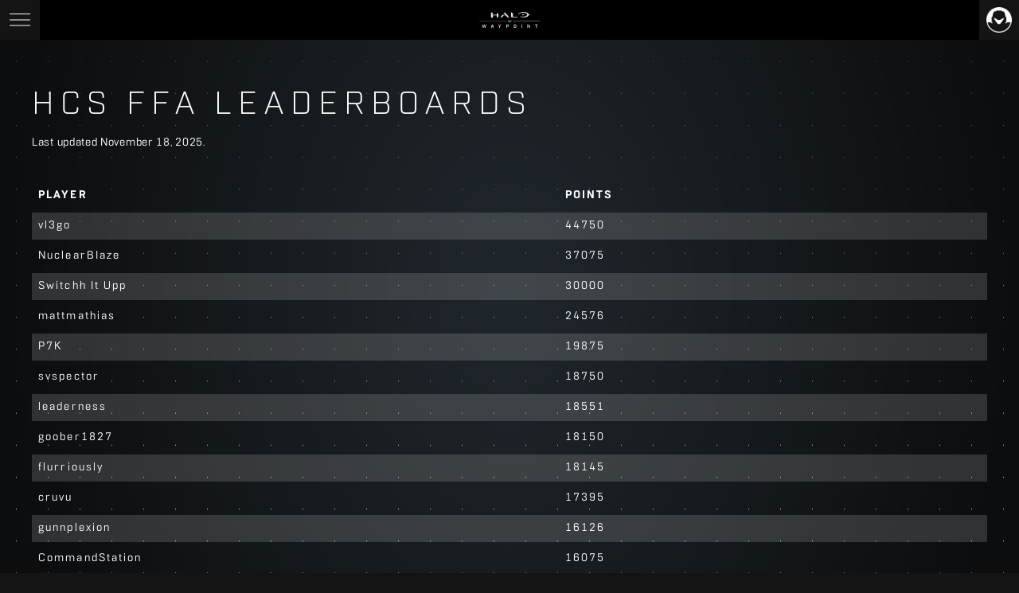

--- FILE ---
content_type: text/html; charset=utf-8
request_url: https://www.halowaypoint.com/en-ca/esports/hcs-ffa-leaderboards
body_size: 32634
content:
<!DOCTYPE html><html lang="en-ca"><head><meta charSet="utf-8"/><meta name="viewport" content="width=device-width"/><meta name="theme-color" content="#b4b4b4"/><meta name="language" content="en-ca"/><link rel="shortcut icon" href="/static/favicon.ico"/><script>var exports = { __esModule: true };</script><script type="text/javascript" src="https://assets.xbox.com/xbox-store-web-sdk/latest/purchaseHost.js"></script><title>HCS FFA Leaderboards</title><meta name="next-head-count" content="8"/><script src="https://wcpstatic.microsoft.com/mscc/lib/v2/wcp-consent.js"></script><link rel="preload" href="/_next/static/css/092d6809a4187d5f.css" as="style"/><link rel="stylesheet" href="/_next/static/css/092d6809a4187d5f.css" data-n-g=""/><link rel="preload" href="/_next/static/css/959f3fb3d79aa8ba.css" as="style"/><link rel="stylesheet" href="/_next/static/css/959f3fb3d79aa8ba.css" data-n-p=""/><link rel="preload" href="/_next/static/css/e9e62f2ec242c579.css" as="style"/><link rel="stylesheet" href="/_next/static/css/e9e62f2ec242c579.css" data-n-p=""/><link rel="preload" href="/_next/static/css/61d796c52fcc847d.css" as="style"/><link rel="stylesheet" href="/_next/static/css/61d796c52fcc847d.css" data-n-p=""/><noscript data-n-css=""></noscript><script defer="" nomodule="" src="/_next/static/chunks/polyfills-42372ed130431b0a.js"></script><script src="/_next/static/chunks/webpack-b6e5ccba6c82ce12.js" defer=""></script><script src="/_next/static/chunks/framework-b0ec748c7a4c483a.js" defer=""></script><script src="/_next/static/chunks/main-988bbb134d47ba90.js" defer=""></script><script src="/_next/static/chunks/pages/_app-2a11cfef22cce034.js" defer=""></script><script src="/_next/static/chunks/29107295-4cc022cea922dbb4.js" defer=""></script><script src="/_next/static/chunks/6151-8d728d735e75d0ce.js" defer=""></script><script src="/_next/static/chunks/7557-8030db8b7e444866.js" defer=""></script><script src="/_next/static/chunks/5423-f984280ccd06ae33.js" defer=""></script><script src="/_next/static/chunks/6261-3ceb8014bbecab93.js" defer=""></script><script src="/_next/static/chunks/1853-0bd940b44bbf84e7.js" defer=""></script><script src="/_next/static/chunks/4044-d570771c197e9de0.js" defer=""></script><script src="/_next/static/chunks/6547-3528907723b8ef58.js" defer=""></script><script src="/_next/static/chunks/pages/esports/hcs-ffa-leaderboards-b089d530c9629ead.js" defer=""></script><script src="/_next/static/-0UkLmbpu9kHZyWv0uIqA/_buildManifest.js" defer=""></script><script src="/_next/static/-0UkLmbpu9kHZyWv0uIqA/_ssgManifest.js" defer=""></script></head><body><div id="scroll-to-top-trigger" tabindex="-1"></div><div id="cookie-banner"></div><div id="__next"><div class="skip-navigation_skip_container__wM4g7" id="skip-navigation-container"><div class="color-background_background__JMMUw " style="background:#002C3F;mix-blend-mode:normal;opacity:0.9;filter:none"></div><a class="waypoint-skip-to-button_button__juD0P" href="#skip" style="margin:0px 0px 0px 0px"><div class="waypoint-skip-to-button_outer-shadow__n5zKR"></div><div class="waypoint-skip-to-button_outer__QFpRS"></div><div class="waypoint-skip-to-button_container__xvo2f"><div class="waypoint-skip-to-button_container-shadow__gpNe7"></div><div class="waypoint-skip-to-button_container-background__0_Ca_"></div><span class="waypoint-skip-to-button_content__TyCIJ"><span>Skip To Main Content</span></span></div></a></div><header class="header_header__BOk8K"><div class="header_logo__VlJVg"><a aria-label="Halo Waypoint" href="/en-ca"><svg version="1.1" id="Layer_1" xmlns="http://www.w3.org/2000/svg" xmlns:xlink="http://www.w3.org/1999/xlink" x="0px" y="0px" viewBox="0 0 550 142" xml:space="preserve"><style type="text/css">
	.st0{fill:#EBEBEB;}
	.st1{fill:url(#SVGID_1_);}
	.st2{fill:#C8C8C8;}
</style><g><path class="st0" d="M26.1,112.4h5.3l5.1,22.9l5.9-22.9h4.4l5.9,22.9l5.1-22.9H63l-7.6,29.4h-5.3l-5.4-20.9l-5.5,20.9h-5.5 L26.1,112.4z"></path><path class="st0" d="M123,134.7h-10.9l-2.2,7.2h-5.3l9.5-29.4h7.1l9.5,29.4h-5.5L123,134.7z M121.6,130l-4-13.1l-4,13.1L121.6,130 L121.6,130z"></path><path class="st0" d="M180.8,131.7l-9.9-19.3h5.4l6.9,14l6.9-14h5.4l-9.9,19.3v10.2h-5v-10.2L180.8,131.7L180.8,131.7z"></path><path class="st0" d="M242.3,112.4h15.2c4,0,5.9,1.9,5.9,5.9v7.3c0,4-1.9,5.9-5.9,5.9h-10V142h-5v-29.6H242.3z M256.8,126.8 c1,0,1.5-0.5,1.5-1.5v-6.7c0-1-0.5-1.5-1.5-1.5h-9.4v9.8C247.4,126.8,256.8,126.8,256.8,126.8z"></path><path class="st0" d="M310.2,136v-17.6c0-4,1.9-5.9,5.9-5.9h10.3c4,0,5.9,1.9,5.9,5.9V136c0,4-1.9,5.9-5.9,5.9h-10.3 C312,141.9,310.2,139.9,310.2,136z M325.7,137.2c1.2,0,1.5-0.4,1.5-1.5v-17.1c0-1.2-0.4-1.5-1.5-1.5h-8.9c-1.2,0-1.5,0.4-1.5,1.5 v17.1c0,1.2,0.4,1.5,1.5,1.5L325.7,137.2L325.7,137.2z"></path><path class="st0" d="M379.9,112.4h5v29.4h-5V112.4z"></path><path class="st0" d="M433,112.4h5.3l12.6,20.9v-20.9h4.9v29.4h-5l-13-21.5v21.5h-4.9v-29.4L433,112.4L433,112.4z"></path><path class="st0" d="M511,117.1h-8.4v-4.6h21.7v4.6H516v24.8h-5V117.1z"></path></g><g><polygon class="st0" points="261.7,76.7 255.1,76.7 269.9,91.5 269.9,91.5 273.2,88.2 	"></polygon></g><g><g><polygon class="st0" points="284.7,76.7 277.9,76.7 281.2,80.1 		"></polygon></g></g><g><linearGradient id="SVGID_1_" gradientUnits="userSpaceOnUse" x1="266.3" y1="420.1227" x2="296" y2="420.1227" gradientTransform="matrix(1 0 0 1 0 -336)"><stop offset="0" style="stop-color:#66DFFF"></stop><stop offset="1" style="stop-color:#00C9FF"></stop></linearGradient><polygon class="st1" points="289.3,76.7 281.1,84.6 273.2,76.7 266.3,76.7 281.1,91.5 296,76.7 	"></polygon></g><g><path class="st0" d="M123.5,50.4c0-6.9,0-13.9,0-20.8c11.3,0,22.7,0,34,0c0,6.2,0,12.3,0,18.5c4.8,0,9.6,0,14.4,0 c0-10.1,0-18.4,0-28.4c0-2.2-2.8-5.5-5.1-6.7c-1.7-1-4.4-1.7-9.2-1.7c0,4.5,0,9,0,13.5c-12.2,0-24.4,0-36.6,0 c-0.7-0.7-1.4-1.3-2.1-2c0-6.1,0-12.2,0-18.4c-4.3,0-8.5,0-12.8,0c0,15.4,0,30.7,0,46.1C111.8,50.4,117.6,50.4,123.5,50.4z"></path><path class="st0" d="M339.4,41.9c-10.9,0-19.8,0-30.7,0c-1.9,0-4.8-0.1-6.2-1.2c-1.3-1-1.6-3.1-1.6-4.8c0-7.4,0-13.8,0-21.2 c-3.1-3.4-6.2-6.9-9.2-10.3c-1.9,0-3.8,0-5.8,0c0,12.6,0,25.3-0.1,37.9c1.8,2,3.5,3.9,5.3,5.9c17.9,0,35.8,0,53.8,0 c0-0.6,0-1.3,0-1.9C343,44.8,341.2,43.3,339.4,41.9z"></path><path class="st0" d="M188.2,47.8c5,0,9.9,0,14.9,0c3.5-3.9,7-7.7,10.4-11.6c2-2,2.8-3.3,4.7-4.9c1.8-1.5,4.5-1.2,6.8-1.2 c4,0,8,0,12,0c5.7,6.1,11.4,12.3,17.1,18.4c5.5,0,10.9,0,16.4,0c-13.3-14.7-26.6-29.4-39.8-44.2c-1.1,0-2.1,0-3.2,0 c-4,4.4-8,8.8-11.9,13.2c1.7,0,3.4,0,5,0c1.1-1.1,2.1-2.1,3.2-3.2c3.3,3.7,6.5,7.5,9.8,11.2c-8.4,0-16.8,0-25.2,0 C201.6,33,194.9,40.4,188.2,47.8z"></path><g><path class="st0" d="M447.7,22.5c-0.5-0.1-1.1-0.2-1.6-0.3c-0.3-0.1-0.5-0.2-0.8-0.3c-0.2-0.2-0.5-0.4-0.7-0.6 c-0.3-0.6-0.6-1.3-1-1.9c-0.4-0.8-0.8-1.5-1.2-2.3c-0.5-0.7-1.1-1.5-1.6-2.2c-0.7-0.7-1.4-1.4-2.1-2.1c-0.8-0.7-1.7-1.4-2.5-2 c-1-0.6-1.9-1.3-2.9-1.9c-1.1-0.6-2.2-1.2-3.3-1.8c-1.2-0.5-2.4-1.1-3.6-1.6c-1.3-0.5-2.6-0.9-3.9-1.4c-1.4-0.4-2.8-0.8-4.2-1.2 c-1.5-0.3-2.9-0.7-4.4-1c-1.5-0.3-3.1-0.5-4.6-0.8c-1.6-0.2-3.2-0.4-4.7-0.6c-1.6-0.1-3.2-0.2-4.8-0.3c-1.6,0-3.2-0.1-4.9-0.1 c-1.6,0-3.2,0.1-4.9,0.1c-1.6,0.1-3.2,0.2-4.8,0.3c-1.6,0.2-3.2,0.4-4.7,0.6c-1.5,0.3-3.1,0.5-4.6,0.8c-0.5,0.1-1,0.3-1.5,0.4 c-0.9,0.8-1.9,1.6-2.8,2.4c-1,0.3-2,0.7-3,1c-1.2,0.4-2.5,0.9-3.7,1.3c-1.1,0.5-2.3,1-3.4,1.5c-1,0.5-2.1,1.1-3.1,1.6 c-0.9,0.6-1.8,1.2-2.8,1.8c-0.8,0.6-1.6,1.2-2.4,1.9c-0.7,0.7-1.3,1.3-2,2c-0.5,0.7-1,1.4-1.6,2.1c-0.1,0.2-0.3,0.5-0.4,0.7 l4.6,1.6c0.3-0.5,0.7-0.9,1-1.4c0.5-0.5,0.9-1,1.4-1.5c0.6-0.5,1.2-1,1.8-1.5c0.7-0.5,1.4-1,2.1-1.5c0.8-0.5,1.7-1,2.5-1.4 c0.9-0.4,1.9-0.9,2.8-1.3c1.1-0.4,2.1-0.8,3.2-1.2c1.1-0.4,2.3-0.7,3.4-1.1c1.2-0.3,2.4-0.6,3.7-0.9c1.3-0.2,2.6-0.5,3.8-0.7 c1.3-0.2,2.7-0.3,4-0.5c1.4-0.1,2.7-0.2,4.1-0.3c1.4,0,2.7-0.1,4.1-0.1c1.4,0,2.7,0.1,4.1,0.1c1.4,0.1,2.7,0.2,4.1,0.3 c1.3,0.2,2.7,0.3,4,0.5c1.3,0.2,2.6,0.5,3.8,0.7c1.2,0.3,2.4,0.6,3.7,0.9c1.1,0.4,2.3,0.7,3.4,1.1c1.1,0.4,2.1,0.8,3.2,1.2 c0.9,0.4,1.9,0.9,2.8,1.3c0.8,0.5,1.7,1,2.5,1.4c0.7,0.5,1.4,1,2.1,1.5c0.6,0.5,1.2,1,1.8,1.5c0.5,0.5,0.9,1,1.4,1.5 c0.3,0.5,0.7,1,1,1.5c0.2,0.5,0.4,0.9,0.7,1.4c0.1,0.4,0.3,0.9,0.4,1.3c0,0.4,0.1,0.8,0.1,1.3c0,0.4-0.1,0.8-0.1,1.3 c-0.1,0.4-0.3,0.9-0.4,1.3c-0.2,0.5-0.4,0.9-0.7,1.4c-0.3,0.5-0.7,1-1,1.5c-0.5,0.5-0.9,1-1.4,1.5c-0.6,0.5-1.2,1-1.8,1.5 c-0.7,0.5-1.4,1-2.1,1.5c-0.8,0.5-1.7,0.9-2.5,1.4c-0.9,0.4-1.9,0.9-2.8,1.3c-1.1,0.4-2.1,0.8-3.2,1.2c-1.1,0.4-2.3,0.7-3.4,1.1 c-1.2,0.3-2.4,0.6-3.7,0.9c-1.3,0.2-2.6,0.5-3.8,0.7c-1.3,0.2-2.6,0.3-4,0.5c-1.4,0.1-2.7,0.2-4.1,0.3c-1.4,0-2.7,0.1-4.1,0.1 c-1.4,0-2.7-0.1-4.1-0.1c-0.3,0-0.6,0-0.9-0.1c-1.1-0.1-2.1-0.2-3.2-0.2c-1.3-0.2-2.7-0.3-4-0.5c-1.3-0.2-2.6-0.5-3.8-0.7 c-1.2-0.3-2.4-0.6-3.7-0.9c-0.7-0.2-1.5-0.4-2.2-0.7l-2.2,4c0,0,0.6,0.2,1.1,0.4c1.3,0.5,2.5,0.7,3.9,1.1c1.4,0.3,2.8,0.6,4.2,0.9 c1.5,0.2,2.9,0.5,4.4,0.7c1.5,0.2,3,0.4,4.5,0.5c0.1,0,0.2,0,0.2,0c1,0.7,1.9,1.4,2.9,2.1c0.4,0,0.9,0.1,1.3,0.1 c1.6,0,3.2,0.1,4.9,0.1c1.6,0,3.2-0.1,4.9-0.1c1.6-0.1,3.2-0.2,4.8-0.3c1.6-0.2,3.2-0.4,4.7-0.6c1.5-0.3,3.1-0.5,4.6-0.8 c1.5-0.3,2.9-0.7,4.4-1c1.4-0.4,2.8-0.8,4.2-1.2c1.3-0.5,2.6-0.9,3.9-1.4c1.2-0.5,2.4-1.1,3.6-1.6c1.1-0.6,2.2-1.2,3.3-1.8 c1-0.6,1.9-1.3,2.9-1.9c0.8-0.7,1.7-1.4,2.5-2c0.7-0.7,1.4-1.4,2.1-2.1c0.5-0.7,1.1-1.5,1.6-2.2c0.4-0.8,0.8-1.5,1.2-2.3 c0.3-0.6,0.6-1.3,1-1.9c0.2-0.2,0.5-0.4,0.7-0.6c0.3-0.1,0.5-0.2,0.8-0.3c0.5-0.1,1.1-0.2,1.6-0.3c2.1,0,4.2,0,6.3,0 c0-1.1,0-2.2,0-3.2C451.9,22.5,449.8,22.5,447.7,22.5z"></path><path class="st0" d="M385.2,26.7c0.1,0.1,0.2,0.2,0.3,0.4c0.1,0.1,0.3,0.2,0.4,0.4c0.2,0.1,0.3,0.2,0.5,0.3 c0.2,0.1,0.4,0.2,0.5,0.3c0.2,0.1,0.4,0.2,0.6,0.3c0.2,0.1,0.4,0.2,0.6,0.2c0.2,0.1,0.5,0.1,0.7,0.2c0.2,0.1,0.5,0.1,0.7,0.2 c0.3,0,0.5,0.1,0.8,0.1c0.3,0,0.5,0.1,0.8,0.1c0.3,0,0.5,0,0.8,0.1c0.3,0,0.5,0,0.8,0c0.3,0,0.5,0,0.8,0c0.3,0,0.5,0,0.8-0.1 c0.3,0,0.5-0.1,0.8-0.1c0.3,0,0.5-0.1,0.8-0.1c0.2-0.1,0.5-0.1,0.7-0.2c0.2-0.1,0.5-0.1,0.7-0.2c0.2-0.1,0.4-0.2,0.6-0.2 c0.2-0.1,0.4-0.2,0.6-0.3c0.2-0.1,0.4-0.2,0.5-0.3c0.2-0.1,0.3-0.2,0.5-0.3c0.1-0.1,0.3-0.2,0.4-0.4c0.1-0.1,0.2-0.2,0.3-0.4 c0.1-0.1,0.2-0.3,0.3-0.4c0.1-0.1,0.1-0.3,0.2-0.4c0-0.1,0.1-0.3,0.1-0.4c0-0.3,0-0.5,0-0.8c0-0.1-0.1-0.3-0.1-0.4 c-0.1-0.1-0.1-0.3-0.2-0.4c-0.1-0.1-0.2-0.3-0.3-0.4c-0.1-0.1-0.2-0.2-0.3-0.4c-0.1-0.1-0.3-0.2-0.4-0.4c-0.2-0.1-0.3-0.2-0.5-0.3 c-0.2-0.1-0.4-0.2-0.5-0.3c-0.2-0.1-0.4-0.2-0.6-0.3c-0.2-0.1-0.4-0.2-0.6-0.2c-0.2-0.1-0.5-0.1-0.7-0.2c-0.2-0.1-0.5-0.1-0.7-0.2 c-0.3,0-0.5-0.1-0.8-0.1c-0.3,0-0.5-0.1-0.8-0.1c-0.3,0-0.5,0-0.8-0.1c-0.3,0-0.5,0-0.8,0c-0.3,0-0.5,0-0.8,0 c-0.3,0-0.5,0-0.8,0.1c-0.3,0-0.5,0.1-0.8,0.1c-0.3,0-0.5,0.1-0.8,0.1c-0.2,0.1-0.5,0.1-0.7,0.2c-0.2,0.1-0.5,0.1-0.7,0.2 c-0.2,0.1-0.4,0.2-0.6,0.2c-0.2,0.1-0.4,0.2-0.6,0.3c-0.2,0.1-0.4,0.2-0.5,0.3c-0.2,0.1-0.3,0.2-0.5,0.3c-0.1,0.1-0.3,0.2-0.4,0.4 c-0.1,0.1-0.2,0.2-0.3,0.4c-0.1,0.1-0.2,0.3-0.3,0.4c-0.1,0.1-0.1,0.3-0.2,0.4c0,0.1-0.1,0.3-0.1,0.4c0,0.3,0,0.5,0,0.8 c0,0.1,0.1,0.3,0.1,0.4c0.1,0.1,0.1,0.3,0.2,0.4C385,26.4,385.1,26.6,385.2,26.7z"></path></g><g><path class="st0" d="M452.4,18.3c-0.4,0.4-0.8,0.5-1.3,0.5c-0.5,0-0.9-0.2-1.3-0.5c-0.3-0.4-0.5-0.8-0.5-1.3 c0-0.5,0.2-0.9,0.5-1.3c0.4-0.4,0.8-0.5,1.3-0.5c0.5,0,0.9,0.2,1.3,0.5c0.4,0.4,0.5,0.8,0.5,1.3C452.9,17.6,452.7,18,452.4,18.3z M450,16c-0.3,0.3-0.5,0.7-0.5,1.1c0,0.4,0.2,0.8,0.5,1.1c0.3,0.3,0.7,0.5,1.1,0.5c0.4,0,0.8-0.2,1.1-0.5c0.3-0.3,0.5-0.7,0.5-1.1 c0-0.4-0.2-0.8-0.5-1.1c-0.3-0.3-0.7-0.5-1.1-0.5C450.6,15.5,450.3,15.6,450,16z M451,16.1c0.2,0,0.4,0,0.5,0.1 c0.2,0.1,0.3,0.3,0.3,0.5c0,0.2-0.1,0.3-0.2,0.4c-0.1,0-0.2,0.1-0.3,0.1c0.2,0,0.3,0.1,0.3,0.2c0.1,0.1,0.1,0.2,0.1,0.3v0.1 c0,0,0,0.1,0,0.1c0,0.1,0,0.1,0,0.1l0,0h-0.3c0,0,0,0,0,0c0,0,0,0,0,0l0-0.1v-0.2c0-0.2-0.1-0.4-0.2-0.5c-0.1,0-0.2-0.1-0.4-0.1 h-0.3V18h-0.3v-2H451z M451.4,16.4c-0.1,0-0.2-0.1-0.4-0.1h-0.3V17h0.3c0.2,0,0.3,0,0.3,0c0.1-0.1,0.2-0.2,0.2-0.3 C451.6,16.5,451.5,16.4,451.4,16.4z"></path></g></g><rect x="302" y="77.7" class="st2" width="246" height="3"></rect><polygon class="st2" points="299,80.7 302,80.7 302,77.7 "></polygon><rect x="2" y="77.7" transform="matrix(-1 1.144834e-11 -1.144834e-11 -1 250.0032 158.4016)" class="st2" width="246" height="3"></rect><polygon class="st2" points="251,80.7 248,80.7 248,77.7 "></polygon></svg></a></div><div class="header_mainMenu__NAYqL"><button aria-label="Main Menu" aria-expanded="false" class="main-menu_button__iJpc0"><svg width="27" height="16" viewBox="0 0 27 16" fill="none" xmlns="http://www.w3.org/2000/svg"><path fill-rule="evenodd" clip-rule="evenodd" d="M0 15a.5.5 0 0 1 .5-.5h25.125a.5.5 0 0 1 0 1H.5A.5.5 0 0 1 0 15zM0 8a.5.5 0 0 1 .5-.5h25.125a.5.5 0 0 1 0 1H.5A.5.5 0 0 1 0 8zM0 .5A.5.5 0 0 1 .5 0h25.125a.5.5 0 0 1 0 1H.5A.5.5 0 0 1 0 .5z" fill="#fff"></path></svg></button><nav aria-label="Halo Waypoint Main Menu" class="main-menu_nav__Mdut_"><h2 class="text_title-module-medium___fIgs main-menu_menuTitle__1cGJi">Menu</h2><div class="dropdown_dropdown__rRLJF  "><button aria-expanded="false">Games<svg width="10" height="9" viewBox="0 0 10 9" fill="none" xmlns="http://www.w3.org/2000/svg"><path d="M1 3.95l3.95 3.949 3.95-3.95" stroke="#fff"></path></svg></button><div class="dropdown_menu__e9hnS"><a class="dropdown-link_link__pSSQf " href="/en-ca/halo-infinite"><span>Halo Infinite</span></a><a class="dropdown-link_link__pSSQf " href="/en-ca/halo-the-master-chief-collection"><span>Halo: The Master Chief Collection</span></a><a class="dropdown-link_link__pSSQf " href="/en-ca/halo-campaign-evolved"><span>Halo: Campaign Evolved</span></a></div></div><a class="main-link_link__1FBvL " href="/en-ca/news"><span>News</span></a><a class="main-link_link__1FBvL " href="/en-ca/halofest"><span>Halo Fest</span></a><div class="dropdown_dropdown__rRLJF  "><button aria-expanded="false">Community<svg width="10" height="9" viewBox="0 0 10 9" fill="none" xmlns="http://www.w3.org/2000/svg"><path d="M1 3.95l3.95 3.949 3.95-3.95" stroke="#fff"></path></svg></button><div class="dropdown_menu__e9hnS"><a class="dropdown-link_link__pSSQf " href="/en-ca/halo-insider"><span>Halo Insider</span></a><a class="dropdown-link_link__pSSQf " href="/en-ca/halo-infinite/ugc"><span>Content Browser</span></a><a class="dropdown-link_link__pSSQf " href="/en-ca/halo-infinite/leaderboards"><span>Leaderboards</span></a></div></div><div class="dropdown_dropdown__rRLJF dropdown_selected__3Gncf "><button aria-expanded="false">Esports<svg width="10" height="9" viewBox="0 0 10 9" fill="none" xmlns="http://www.w3.org/2000/svg"><path d="M1 3.95l3.95 3.949 3.95-3.95" stroke="#fff"></path></svg></button><div class="dropdown_menu__e9hnS"><a class="dropdown-link_link__pSSQf " href="/en-ca/esports/halowc"><span>Halo World Championship</span></a><a class="dropdown-link_link__pSSQf " href="/en-ca/esports"><span>Halo Championship Series</span></a><a class="dropdown-link_link__pSSQf " href="/en-ca/esports/hcs-leaderboards"><span>HCS Leaderboards</span></a><a class="dropdown-link_link__pSSQf dropdown-link_selected__6TN18" href="/en-ca/esports/hcs-ffa-leaderboards"><span>HCS FFA Leaderboards</span></a></div></div><a class="main-link_link__1FBvL " href="https://support.halowaypoint.com" target="new"><span>Support<span aria-hidden="true"><svg width="16" height="16" viewBox="0 0 16 16" fill="none" xmlns="http://www.w3.org/2000/svg"><path d="M14 1c.55 0 1 .45 1 1v12c0 .55-.45 1-1 1H2c-.55 0-1-.45-1-1V2c0-.55.45-1 1-1h12zm0-1H2a2 2 0 0 0-2 2v12a2 2 0 0 0 2 2h12a2 2 0 0 0 2-2V2a2 2 0 0 0-2-2z" fill="#70CDDF"></path><path d="M6.065 2.98v1.145h4.895l-7.48 7.49.8.806 7.5-7.51v4.93h1.145V2.98h-6.86z" fill="#70CDDF"></path></svg></span></span></a><a class="main-link_link__1FBvL " href="https://gear.xbox.com/pages/halo?utm_source=halowaypoint.com&amp;utm_medium=referral&amp;utm_campaign=&amp;utm_content=" target="new"><span>Gear<span aria-hidden="true"><svg width="16" height="16" viewBox="0 0 16 16" fill="none" xmlns="http://www.w3.org/2000/svg"><path d="M14 1c.55 0 1 .45 1 1v12c0 .55-.45 1-1 1H2c-.55 0-1-.45-1-1V2c0-.55.45-1 1-1h12zm0-1H2a2 2 0 0 0-2 2v12a2 2 0 0 0 2 2h12a2 2 0 0 0 2-2V2a2 2 0 0 0-2-2z" fill="#70CDDF"></path><path d="M6.065 2.98v1.145h4.895l-7.48 7.49.8.806 7.5-7.51v4.93h1.145V2.98h-6.86z" fill="#70CDDF"></path></svg></span></span></a><div class="main-menu_gamePurchase__TB82L"><button class=" waypoint-button_button__nbZ3z waypoint-button_purchase__dQ2li" aria-label="Get Halo" style="margin:0px 0px 0px 0px;visibility:visible"><div class="waypoint-button_outer-shadow__uQtJV"></div><div class="waypoint-button_outer__gsHPD"></div><div class="waypoint-button_container__mjekO "><div class="waypoint-button_container-shadow__En487"></div><div class="waypoint-button_container-background__C_IDX"></div><span class="waypoint-button_content__da7sW">Get Halo</span><span class="waypoint-button_chevron__5ox9H">»</span></div></button></div></nav></div><div class="banner-skeleton_bannerContainer__d5Kgh" role="status" aria-busy="true" aria-live="polite"><div class="banner-skeleton_bannerContent__CglnP"><div class="banner-skeleton_leftContent__OHj_3"><div class="banner-skeleton_logoBlock__mHWE2"></div><div class="banner-skeleton_titleBlock__HFto1"></div></div><div class="banner-skeleton_rightContent__RUbSG"><div class="banner-skeleton_ctaBlock__1KiJ4"></div><div class="banner-skeleton_links__IcB9n"><div class="banner-skeleton_linkPill__Sa_1B"></div><div class="banner-skeleton_linkPill__Sa_1B"></div></div></div></div></div><div class="header_gamePurchase__GbYEB"><button class=" waypoint-button_button__nbZ3z waypoint-button_purchase__dQ2li" aria-label="Get Halo" style="margin:0px 0px 0px 0px;visibility:visible"><div class="waypoint-button_outer-shadow__uQtJV"></div><div class="waypoint-button_outer__gsHPD"></div><div class="waypoint-button_container__mjekO "><div class="waypoint-button_container-shadow__En487"></div><div class="waypoint-button_container-background__C_IDX"></div><span class="waypoint-button_content__da7sW">Get Halo</span><span class="waypoint-button_chevron__5ox9H">»</span></div></button></div><div class="header_userMenu__fm1jG"></div></header><main id="main" class="layout_main__9gU0h"><a id="skip" class="skip-to_skip_to__h4Fdg"> </a><div class="color-background_backgroundFixed__T6St2 " style="background:#20272c;mix-blend-mode:normal;opacity:1;filter:none"></div><div class="color-background_backgroundFixed__T6St2 " style="background:radial-gradient(49.53% 124.71% at 50% 50%, rgba(65, 65, 65, 0) 0%, #000000 100%);mix-blend-mode:normal;opacity:0.65;filter:none"></div><div class="dot-overlay_fade-in__LPGKW dot-overlay_bottom__ootYz dot-overlay_fixed__CYTHm null" style="opacity:1"></div><div class="page_page__h4P_V "><div class="content_container__NAtjP ffa-leaderboards-page_content__9Kgc0 undefined"><section class="content_content__peONF   "><div class="spacing_vis-mobile__hwl2s spacing_top-none__Hei77 spacing_bottom-small__zw3eT spacing_left-none__cVJdb spacing_right-none__4355C "><h1 class="text_title-module-large__yaE_P "><span style="color:#fff">HCS FFA Leaderboards</span></h1></div><div class="spacing_vis-mobile__hwl2s spacing_top-none__Hei77 spacing_bottom-small__zw3eT spacing_left-none__cVJdb spacing_right-none__4355C "><div class="text_subtitle-normal-case__9qbiK "><span style="color:#fff">Last updated November 18, 2025.</span></div></div><div class="ffa-leaderboard_leaderboard__dVDdK"><div class="ffa-leaderboard_header__7N7qt">Player</div><div class="ffa-leaderboard_header__7N7qt">Points</div><div><a href="/en-ca/players/vl3go/service-records">vl3go</a></div><div>44750</div><div><a href="/en-ca/players/NuclearBIaze/service-records">NuclearBIaze</a></div><div>37075</div><div><a href="/en-ca/players/Switchh%20It%20Upp/service-records">Switchh It Upp</a></div><div>30000</div><div><a href="/en-ca/players/mattmathias/service-records">mattmathias</a></div><div>24576</div><div><a href="/en-ca/players/P7K/service-records">P7K</a></div><div>19875</div><div><a href="/en-ca/players/svspector/service-records">svspector</a></div><div>18750</div><div><a href="/en-ca/players/leaderness/service-records">leaderness</a></div><div>18551</div><div><a href="/en-ca/players/goober1827/service-records">goober1827</a></div><div>18150</div><div><a href="/en-ca/players/flurriously/service-records">flurriously</a></div><div>18145</div><div><a href="/en-ca/players/cruvu/service-records">cruvu</a></div><div>17395</div><div><a href="/en-ca/players/gunnplexion/service-records">gunnplexion</a></div><div>16126</div><div><a href="/en-ca/players/CommandStation/service-records">CommandStation</a></div><div>16075</div><div><a href="/en-ca/players/Mortally/service-records">Mortally</a></div><div>15750</div><div><a href="/en-ca/players/Kidnastey/service-records">Kidnastey</a></div><div>14625</div><div><a href="/en-ca/players/Uncraze/service-records">Uncraze</a></div><div>13500</div><div><a href="/en-ca/players/xuzeyy/service-records">xuzeyy</a></div><div>12988</div><div><a href="/en-ca/players/Trusty%20AT/service-records">Trusty AT</a></div><div>12300</div><div><a href="/en-ca/players/supercc_/service-records">supercc_</a></div><div>11663</div><div><a href="/en-ca/players/lickatsplitt/service-records">lickatsplitt</a></div><div>10032</div><div><a href="/en-ca/players/Euzeyy/service-records">Euzeyy</a></div><div>9750</div><div><a href="/en-ca/players/Sarex/service-records">Sarex</a></div><div>9538</div><div><a href="/en-ca/players/netroxen/service-records">netroxen</a></div><div>9500</div><div><a href="/en-ca/players/Elusive%20Fears/service-records">Elusive Fears</a></div><div>9000</div><div><a href="/en-ca/players/MQSE/service-records">MQSE</a></div><div>8800</div><div><a href="/en-ca/players/steveshiesty/service-records">steveshiesty</a></div><div>8332</div><div><a href="/en-ca/players/ninjadilly/service-records">ninjadilly</a></div><div>8169</div><div><a href="/en-ca/players/Fictim/service-records">Fictim</a></div><div>7700</div><div><a href="/en-ca/players/regsheezy/service-records">regsheezy</a></div><div>7557</div><div><a href="/en-ca/players/nascastt/service-records">nascastt</a></div><div>7494</div><div><a href="/en-ca/players/helpdagreat/service-records">helpdagreat</a></div><div>7357</div><div><a href="/en-ca/players/LGGY%20BIGGY/service-records">LGGY BIGGY</a></div><div>6900</div><div><a href="/en-ca/players/Hative/service-records">Hative</a></div><div>6695</div><div><a href="/en-ca/players/snarkybrowny/service-records">snarkybrowny</a></div><div>6075</div><div><a href="/en-ca/players/zMightys/service-records">zMightys</a></div><div>6000</div><div><a href="/en-ca/players/guwmy/service-records">guwmy</a></div><div>5719</div><div><a href="/en-ca/players/coggnus/service-records">coggnus</a></div><div>5538</div><div><a href="/en-ca/players/miniberzerker/service-records">miniberzerker</a></div><div>5288</div><div><a href="/en-ca/players/collec7ive/service-records">collec7ive</a></div><div>5170</div><div><a href="/en-ca/players/maceskii/service-records">maceskii</a></div><div>4957</div><div><a href="/en-ca/players/Respectful/service-records">Respectful</a></div><div>4500</div><div><a href="/en-ca/players/Lolley/service-records">Lolley</a></div><div>4100</div><div><a href="/en-ca/players/Johan%20OG/service-records">Johan OG</a></div><div>3750</div><div><a href="/en-ca/players/fe_chills/service-records">fe_chills</a></div><div>3695</div><div><a href="/en-ca/players/pmaak/service-records">pmaak</a></div><div>3563</div><div><a href="/en-ca/players/Emphamy/service-records">Emphamy</a></div><div>3550</div><div><a href="/en-ca/players/sylva_phox/service-records">sylva_phox</a></div><div>3457</div><div><a href="/en-ca/players/theamazingc4/service-records">theamazingc4</a></div><div>3157</div><div><a href="/en-ca/players/nathan4you/service-records">nathan4you</a></div><div>3075</div><div><a href="/en-ca/players/Magico/service-records">Magico</a></div><div>3000</div><div><a href="/en-ca/players/Saving%20Slays/service-records">Saving Slays</a></div><div>2950</div><div><a href="/en-ca/players/Thinking%204/service-records">Thinking 4</a></div><div>2863</div><div><a href="/en-ca/players/TchiK%20SD/service-records">TchiK SD</a></div><div>2800</div><div><a href="/en-ca/players/helusik/service-records">helusik</a></div><div>2732</div><div><a href="/en-ca/players/Dxnt%20Jxmp/service-records">Dxnt Jxmp</a></div><div>2638</div><div><a href="/en-ca/players/bunniesz23/service-records">bunniesz23</a></div><div>2525</div><div><a href="/en-ca/players/czntury/service-records">czntury</a></div><div>2494</div><div><a href="/en-ca/players/WiiBound/service-records">WiiBound</a></div><div>2450</div><div><a href="/en-ca/players/The%20gold%20starbr/service-records">The gold starbr</a></div><div>2450</div><div><a href="/en-ca/players/Pelu6od/service-records">Pelu6od</a></div><div>2450</div><div><a href="/en-ca/players/Whsspprr/service-records">Whsspprr</a></div><div>2425</div><div><a href="/en-ca/players/ashlynbot/service-records">ashlynbot</a></div><div>2400</div><div><a href="/en-ca/players/sllug/service-records">sllug</a></div><div>2363</div><div><a href="/en-ca/players/Kaos/service-records">Kaos</a></div><div>2344</div><div><a href="/en-ca/players/needo2k/service-records">needo2k</a></div><div>2282</div><div><a href="/en-ca/players/envore-/service-records">envore-</a></div><div>2250</div><div><a href="/en-ca/players/St3p%20Stool/service-records">St3p Stool</a></div><div>2250</div><div><a href="/en-ca/players/lncredashots/service-records">lncredashots</a></div><div>2238</div><div><a href="/en-ca/players/sixuzi/service-records">sixuzi</a></div><div>2176</div><div><a href="/en-ca/players/Adjasoncy/service-records">Adjasoncy</a></div><div>2169</div><div><a href="/en-ca/players/Simply%20Fear%20Me/service-records">Simply Fear Me</a></div><div>2025</div><div><a href="/en-ca/players/AnakinRx/service-records">AnakinRx</a></div><div>2013</div><div><a href="/en-ca/players/illewi/service-records">illewi</a></div><div>2000</div><div><a href="/en-ca/players/Regulvz/service-records">Regulvz</a></div><div>2000</div><div><a href="/en-ca/players/Mission%20Hock3y/service-records">Mission Hock3y</a></div><div>2000</div><div><a href="/en-ca/players/Sceptify/service-records">Sceptify</a></div><div>2000</div><div><a href="/en-ca/players/ObnoxiuzZ/service-records">ObnoxiuzZ</a></div><div>2000</div><div><a href="/en-ca/players/Harsh/service-records">Harsh</a></div><div>2000</div><div><a href="/en-ca/players/KronosZer/service-records">KronosZer</a></div><div>2000</div><div><a href="/en-ca/players/Morgan/service-records">Morgan</a></div><div>1969</div><div><a href="/en-ca/players/wattssy/service-records">wattssy</a></div><div>1957</div><div><a href="/en-ca/players/bilzski/service-records">bilzski</a></div><div>1894</div><div><a href="/en-ca/players/Oh%20Prufio/service-records">Oh Prufio</a></div><div>1875</div><div><a href="/en-ca/players/dremoravi/service-records">dremoravi</a></div><div>1738</div><div><a href="/en-ca/players/DDeMoNKILLA/service-records">DDeMoNKILLA</a></div><div>1719</div><div><a href="/en-ca/players/Mailmain/service-records">Mailmain</a></div><div>1650</div><div><a href="/en-ca/players/Solemn/service-records">Solemn</a></div><div>1650</div><div><a href="/en-ca/players/SWAG%20420%20MLG/service-records">SWAG 420 MLG</a></div><div>1650</div><div><a href="/en-ca/players/zFluxy/service-records">zFluxy</a></div><div>1650</div><div><a href="/en-ca/players/revangg/service-records">revangg</a></div><div>1594</div><div><a href="/en-ca/players/Dillydoughnut/service-records">Dillydoughnut</a></div><div>1594</div><div><a href="/en-ca/players/luiney/service-records">luiney</a></div><div>1500</div><div><a href="/en-ca/players/Dogbear/service-records">Dogbear</a></div><div>1500</div><div><a href="/en-ca/players/karam66/service-records">karam66</a></div><div>1488</div><div><a href="/en-ca/players/noble_kc/service-records">noble_kc</a></div><div>1457</div><div><a href="/en-ca/players/DeadLie/service-records">DeadLie</a></div><div>1394</div><div><a href="/en-ca/players/amb1t10n/service-records">amb1t10n</a></div><div>1357</div><div><a href="/en-ca/players/im%20ceiestial/service-records">im ceiestial</a></div><div>1325</div><div><a href="/en-ca/players/i%20faka%20i/service-records">i faka i</a></div><div>1313</div><div><a href="/en-ca/players/Johan%200G/service-records">Johan 0G</a></div><div>1313</div><div><a href="/en-ca/players/Respected%20117/service-records">Respected 117</a></div><div>1313</div><div><a href="/en-ca/players/zoom_dr/service-records">zoom_dr</a></div><div>1300</div><div><a href="/en-ca/players/CadenDespair/service-records">CadenDespair</a></div><div>1300</div><div><a href="/en-ca/players/Vauhtimatsu/service-records">Vauhtimatsu</a></div><div>1300</div><div><a href="/en-ca/players/Hayabusa/service-records">Hayabusa</a></div><div>1300</div><div><a href="/en-ca/players/Gorfiend/service-records">Gorfiend</a></div><div>1300</div><div><a href="/en-ca/players/the%20suspcnse/service-records">the suspcnse</a></div><div>1300</div><div><a href="/en-ca/players/L3G3ND6/service-records">L3G3ND6</a></div><div>1300</div><div><a href="/en-ca/players/cxenvy/service-records">cxenvy</a></div><div>1300</div><div><a href="/en-ca/players/Eli%20the%20NiNjA/service-records">Eli the NiNjA</a></div><div>1300</div><div><a href="/en-ca/players/parabola1234/service-records">parabola1234</a></div><div>1263</div><div><a href="/en-ca/players/PEL%20Comp/service-records">PEL Comp</a></div><div>1219</div><div><a href="/en-ca/players/Fortune%20Cooki/service-records">Fortune Cooki</a></div><div>1219</div><div><a href="/en-ca/players/N%20Scion/service-records">N Scion</a></div><div>1219</div><div><a href="/en-ca/players/GraNuLaT3/service-records">GraNuLaT3</a></div><div>1219</div><div><a href="/en-ca/players/PQQCH/service-records">PQQCH</a></div><div>1188</div><div><a href="/en-ca/players/Ambition%202/service-records">Ambition 2</a></div><div>1125</div><div><a href="/en-ca/players/Zylon/service-records">Zylon</a></div><div>1125</div><div><a href="/en-ca/players/I03Champ/service-records">I03Champ</a></div><div>1125</div><div><a href="/en-ca/players/AndyEatsPros/service-records">AndyEatsPros</a></div><div>1125</div><div><a href="/en-ca/players/xMsRogueXD/service-records">xMsRogueXD</a></div><div>1125</div><div><a href="/en-ca/players/Ferqce/service-records">Ferqce</a></div><div>1125</div><div><a href="/en-ca/players/King%20Nokache/service-records">King Nokache</a></div><div>1125</div><div><a href="/en-ca/players/Sxptiq/service-records">Sxptiq</a></div><div>1125</div><div><a href="/en-ca/players/karpl_/service-records">karpl_</a></div><div>1082</div><div><a href="/en-ca/players/Titann/service-records">Titann</a></div><div>1075</div><div><a href="/en-ca/players/invinciblx/service-records">invinciblx</a></div><div>969</div><div><a href="/en-ca/players/Jezkko/service-records">Jezkko</a></div><div>950</div><div><a href="/en-ca/players/WhimzE/service-records">WhimzE</a></div><div>950</div><div><a href="/en-ca/players/Fate%20ZD/service-records">Fate ZD</a></div><div>950</div><div><a href="/en-ca/players/Despiteful/service-records">Despiteful</a></div><div>950</div><div><a href="/en-ca/players/HYBRIDDDDDD/service-records">HYBRIDDDDDD</a></div><div>950</div><div><a href="/en-ca/players/BVRRiER/service-records">BVRRiER</a></div><div>950</div><div><a href="/en-ca/players/DestinyDoes/service-records">DestinyDoes</a></div><div>950</div><div><a href="/en-ca/players/Simpathee/service-records">Simpathee</a></div><div>950</div><div><a href="/en-ca/players/B0VES/service-records">B0VES</a></div><div>950</div><div><a href="/en-ca/players/Stoche/service-records">Stoche</a></div><div>950</div><div><a href="/en-ca/players/Sensifier/service-records">Sensifier</a></div><div>950</div><div><a href="/en-ca/players/Dedlie/service-records">Dedlie</a></div><div>950</div><div><a href="/en-ca/players/billybob386/service-records">billybob386</a></div><div>938</div><div><a href="/en-ca/players/lilstrangex/service-records">lilstrangex</a></div><div>888</div><div><a href="/en-ca/players/soyliarocha/service-records">soyliarocha</a></div><div>844</div><div><a href="/en-ca/players/Velyrian/service-records">Velyrian</a></div><div>844</div><div><a href="/en-ca/players/Invader%20Sig/service-records">Invader Sig</a></div><div>844</div><div><a href="/en-ca/players/SeNaRciA/service-records">SeNaRciA</a></div><div>751</div><div><a href="/en-ca/players/Malo%20Tuco/service-records">Malo Tuco</a></div><div>750</div><div><a href="/en-ca/players/TheMageLord/service-records">TheMageLord</a></div><div>750</div><div><a href="/en-ca/players/Younique%20wan/service-records">Younique wan</a></div><div>750</div><div><a href="/en-ca/players/ThoughtfulFace/service-records">ThoughtfulFace</a></div><div>750</div><div><a href="/en-ca/players/xTheLoyalWolfx/service-records">xTheLoyalWolfx</a></div><div>750</div><div><a href="/en-ca/players/GINGERxADE/service-records">GINGERxADE</a></div><div>750</div><div><a href="/en-ca/players/Intcnt/service-records">Intcnt</a></div><div>750</div><div><a href="/en-ca/players/Walk%20GB/service-records">Walk GB</a></div><div>750</div><div><a href="/en-ca/players/uegjragn/service-records">uegjragn</a></div><div>750</div><div><a href="/en-ca/players/Halcyon/service-records">Halcyon</a></div><div>750</div><div><a href="/en-ca/players/Pantho%20XI/service-records">Pantho XI</a></div><div>750</div><div><a href="/en-ca/players/Azirafeii/service-records">Azirafeii</a></div><div>750</div><div><a href="/en-ca/players/xResonate/service-records">xResonate</a></div><div>750</div><div><a href="/en-ca/players/liilvic/service-records">liilvic</a></div><div>750</div><div><a href="/en-ca/players/SnipingFox/service-records">SnipingFox</a></div><div>750</div><div><a href="/en-ca/players/Young%20Rardo/service-records">Young Rardo</a></div><div>750</div><div><a href="/en-ca/players/Vorpal/service-records">Vorpal</a></div><div>750</div><div><a href="/en-ca/players/Steezy%205s/service-records">Steezy 5s</a></div><div>750</div><div><a href="/en-ca/players/t2theakedown/service-records">t2theakedown</a></div><div>738</div><div><a href="/en-ca/players/jortnastyttv/service-records">jortnastyttv</a></div><div>707</div><div><a href="/en-ca/players/DaayLyt/service-records">DaayLyt</a></div><div>707</div><div><a href="/en-ca/players/Only%20Use%20A%20Frag/service-records">Only Use A Frag</a></div><div>700</div><div><a href="/en-ca/players/deedski/service-records">deedski</a></div><div>613</div><div><a href="/en-ca/players/Darkidium/service-records">Darkidium</a></div><div>613</div><div><a href="/en-ca/players/ciaozu/service-records">ciaozu</a></div><div>601</div><div><a href="/en-ca/players/lak3rade/service-records">lak3rade</a></div><div>563</div><div><a href="/en-ca/players/wiley-coyote/service-records">wiley-coyote</a></div><div>563</div><div><a href="/en-ca/players/Lenhart/service-records">Lenhart</a></div><div>563</div><div><a href="/en-ca/players/gray5589/service-records">gray5589</a></div><div>476</div><div><a href="/en-ca/players/xMF55x/service-records">xMF55x</a></div><div>470</div><div><a href="/en-ca/players/jhonnnyhobo/service-records">jhonnnyhobo</a></div><div>469</div><div><a href="/en-ca/players/stjourner/service-records">stjourner</a></div><div>469</div><div><a href="/en-ca/players/whoooodini/service-records">whoooodini</a></div><div>469</div><div><a href="/en-ca/players/iQuesooo/service-records">iQuesooo</a></div><div>469</div><div><a href="/en-ca/players/Final%20Boss/service-records">Final Boss</a></div><div>469</div><div><a href="/en-ca/players/Dysectorr/service-records">Dysectorr</a></div><div>469</div><div><a href="/en-ca/players/Dirtybrains/service-records">Dirtybrains</a></div><div>469</div><div><a href="/en-ca/players/Marathon%20RB/service-records">Marathon RB</a></div><div>469</div><div><a href="/en-ca/players/mrmantis/service-records">mrmantis</a></div><div>419</div><div><a href="/en-ca/players/tonisun/service-records">tonisun</a></div><div>419</div><div><a href="/en-ca/players/professcr/service-records">professcr</a></div><div>413</div><div><a href="/en-ca/players/Sargoth/service-records">Sargoth</a></div><div>413</div><div><a href="/en-ca/players/k9fives/service-records">k9fives</a></div><div>376</div><div><a href="/en-ca/players/criticalml/service-records">criticalml</a></div><div>375</div><div><a href="/en-ca/players/whoooodini/service-records">whoooodini</a></div><div>375</div><div><a href="/en-ca/players/Feralxkratos/service-records">Feralxkratos</a></div><div>375</div><div><a href="/en-ca/players/Revengex0x0/service-records">Revengex0x0</a></div><div>375</div><div><a href="/en-ca/players/Bob%20da%20Ostrich/service-records">Bob da Ostrich</a></div><div>375</div><div><a href="/en-ca/players/CALLMEHSMiLEY/service-records">CALLMEHSMiLEY</a></div><div>375</div><div><a href="/en-ca/players/Bigabalou/service-records">Bigabalou</a></div><div>375</div><div><a href="/en-ca/players/Ryuko%20V2/service-records">Ryuko V2</a></div><div>375</div><div><a href="/en-ca/players/Ryuu%20JS/service-records">Ryuu JS</a></div><div>375</div><div><a href="/en-ca/players/TheLilBit/service-records">TheLilBit</a></div><div>375</div><div><a href="/en-ca/players/Tekk/service-records">Tekk</a></div><div>375</div><div><a href="/en-ca/players/EvilCarmine/service-records">EvilCarmine</a></div><div>375</div><div><a href="/en-ca/players/Teh%20KorruptioN/service-records">Teh KorruptioN</a></div><div>375</div><div><a href="/en-ca/players/jerren/service-records">jerren</a></div><div>375</div><div><a href="/en-ca/players/zzFirefly/service-records">zzFirefly</a></div><div>375</div><div><a href="/en-ca/players/Mr%20Epic%20Beast/service-records">Mr Epic Beast</a></div><div>375</div><div><a href="/en-ca/players/Sxvrin/service-records">Sxvrin</a></div><div>375</div><div><a href="/en-ca/players/LowSocksBax/service-records">LowSocksBax</a></div><div>375</div><div><a href="/en-ca/players/rickyisghost/service-records">rickyisghost</a></div><div>375</div><div><a href="/en-ca/players/Yazzie/service-records">Yazzie</a></div><div>375</div><div><a href="/en-ca/players/LethaI%20Vixen/service-records">LethaI Vixen</a></div><div>375</div><div><a href="/en-ca/players/Lord/service-records">Lord</a></div><div>375</div><div><a href="/en-ca/players/Yescaa/service-records">Yescaa</a></div><div>375</div><div><a href="/en-ca/players/ELON/service-records">ELON</a></div><div>375</div><div><a href="/en-ca/players/Pvnda/service-records">Pvnda</a></div><div>375</div><div><a href="/en-ca/players/TheHurt/service-records">TheHurt</a></div><div>375</div><div><a href="/en-ca/players/SomeMollywhop/service-records">SomeMollywhop</a></div><div>375</div><div><a href="/en-ca/players/Suwa0Orange/service-records">Suwa0Orange</a></div><div>375</div><div><a href="/en-ca/players/Mist%20Ninjutsu/service-records">Mist Ninjutsu</a></div><div>375</div><div><a href="/en-ca/players/XvraptorX/service-records">XvraptorX</a></div><div>375</div><div><a href="/en-ca/players/Presidnt/service-records">Presidnt</a></div><div>375</div><div><a href="/en-ca/players/Evaninator3000/service-records">Evaninator3000</a></div><div>375</div><div><a href="/en-ca/players/Yazziie/service-records">Yazziie</a></div><div>375</div><div><a href="/en-ca/players/CaptainMike55/service-records">CaptainMike55</a></div><div>375</div><div><a href="/en-ca/players/Sylvanic/service-records">Sylvanic</a></div><div>375</div><div><a href="/en-ca/players/Cearion/service-records">Cearion</a></div><div>375</div><div><a href="/en-ca/players/XExoticWizX/service-records">XExoticWizX</a></div><div>375</div><div><a href="/en-ca/players/TailsNeve/service-records">TailsNeve</a></div><div>375</div><div><a href="/en-ca/players/Seratedstrike/service-records">Seratedstrike</a></div><div>375</div><div><a href="/en-ca/players/Coolbeast/service-records">Coolbeast</a></div><div>375</div><div><a href="/en-ca/players/iShreddii/service-records">iShreddii</a></div><div>375</div><div><a href="/en-ca/players/xxafflict1onxx/service-records">xxafflict1onxx</a></div><div>375</div><div><a href="/en-ca/players/tR%20BiLLyBoB/service-records">tR BiLLyBoB</a></div><div>375</div><div><a href="/en-ca/players/GH0ST%20RJM/service-records">GH0ST RJM</a></div><div>375</div><div><a href="/en-ca/players/JoeManSanti/service-records">JoeManSanti</a></div><div>375</div><div><a href="/en-ca/players/Rodi%20XV/service-records">Rodi XV</a></div><div>375</div><div><a href="/en-ca/players/Savidez/service-records">Savidez</a></div><div>375</div><div><a href="/en-ca/players/Suhwogger/service-records">Suhwogger</a></div><div>375</div><div><a href="/en-ca/players/Ms%20Jxde/service-records">Ms Jxde</a></div><div>375</div><div><a href="/en-ca/players/AIienable/service-records">AIienable</a></div><div>375</div><div><a href="/en-ca/players/Chalked%20world/service-records">Chalked world</a></div><div>375</div><div><a href="/en-ca/players/baconbiade/service-records">baconbiade</a></div><div>375</div><div><a href="/en-ca/players/Cha0z/service-records">Cha0z</a></div><div>375</div><div><a href="/en-ca/players/that1Indian/service-records">that1Indian</a></div><div>375</div><div><a href="/en-ca/players/Tron/service-records">Tron</a></div><div>375</div><div><a href="/en-ca/players/WillySnakeFace/service-records">WillySnakeFace</a></div><div>375</div><div><a href="/en-ca/players/Professor%20Garr/service-records">Professor Garr</a></div><div>375</div><div><a href="/en-ca/players/HyVent/service-records">HyVent</a></div><div>375</div><div><a href="/en-ca/players/Goatcheeze/service-records">Goatcheeze</a></div><div>375</div><div><a href="/en-ca/players/Bandlez/service-records">Bandlez</a></div><div>375</div><div><a href="/en-ca/players/Flyijin/service-records">Flyijin</a></div><div>375</div><div><a href="/en-ca/players/br0kensw0rd/service-records">br0kensw0rd</a></div><div>375</div><div><a href="/en-ca/players/Archer/service-records">Archer</a></div><div>375</div><div><a href="/en-ca/players/OfficialWASD/service-records">OfficialWASD</a></div><div>375</div><div><a href="/en-ca/players/Ziggler/service-records">Ziggler</a></div><div>375</div><div><a href="/en-ca/players/Ev3ning/service-records">Ev3ning</a></div><div>375</div><div><a href="/en-ca/players/budbud15/service-records">budbud15</a></div><div>375</div><div><a href="/en-ca/players/guyblaze/service-records">guyblaze</a></div><div>375</div><div><a href="/en-ca/players/Soss%20Don/service-records">Soss Don</a></div><div>375</div><div><a href="/en-ca/players/HoVa094/service-records">HoVa094</a></div><div>375</div><div><a href="/en-ca/players/Arcpanda4252/service-records">Arcpanda4252</a></div><div>375</div><div><a href="/en-ca/players/Gankski/service-records">Gankski</a></div><div>375</div><div><a href="/en-ca/players/HUTCHxMillion/service-records">HUTCHxMillion</a></div><div>375</div><div><a href="/en-ca/players/F1N4L%20GVRL/service-records">F1N4L GVRL</a></div><div>375</div><div><a href="/en-ca/players/TheBoxxNasty/service-records">TheBoxxNasty</a></div><div>375</div><div><a href="/en-ca/players/Mopsci/service-records">Mopsci</a></div><div>375</div><div><a href="/en-ca/players/tylrhitsbuttons/service-records">tylrhitsbuttons</a></div><div>375</div><div><a href="/en-ca/players/KingFrettyJay/service-records">KingFrettyJay</a></div><div>375</div><div><a href="/en-ca/players/Baseball2671/service-records">Baseball2671</a></div><div>375</div><div><a href="/en-ca/players/The%20NorwegianHD/service-records">The NorwegianHD</a></div><div>375</div><div><a href="/en-ca/players/AutobhanATL/service-records">AutobhanATL</a></div><div>375</div><div><a href="/en-ca/players/AerobicOyster14/service-records">AerobicOyster14</a></div><div>375</div><div><a href="/en-ca/players/Bxrzerk/service-records">Bxrzerk</a></div><div>375</div><div><a href="/en-ca/players/KeNiRooSki/service-records">KeNiRooSki</a></div><div>375</div><div><a href="/en-ca/players/Leppy%20dCaun/service-records">Leppy dCaun</a></div><div>375</div><div><a href="/en-ca/players/Infernade/service-records">Infernade</a></div><div>375</div><div><a href="/en-ca/players/FA%20iSkout/service-records">FA iSkout</a></div><div>375</div><div><a href="/en-ca/players/lil%20wolf%2057/service-records">lil wolf 57</a></div><div>375</div><div><a href="/en-ca/players/GHOST%20XLVII/service-records">GHOST XLVII</a></div><div>375</div><div><a href="/en-ca/players/N1TR1XX/service-records">N1TR1XX</a></div><div>375</div><div><a href="/en-ca/players/Ev4ngelic/service-records">Ev4ngelic</a></div><div>375</div><div><a href="/en-ca/players/Numbers/service-records">Numbers</a></div><div>375</div><div><a href="/en-ca/players/Crazed%20ROCK/service-records">Crazed ROCK</a></div><div>375</div><div><a href="/en-ca/players/Pulsetar/service-records">Pulsetar</a></div><div>375</div><div><a href="/en-ca/players/Marawonna/service-records">Marawonna</a></div><div>375</div><div><a href="/en-ca/players/Outqasted/service-records">Outqasted</a></div><div>375</div><div><a href="/en-ca/players/xFL0Px/service-records">xFL0Px</a></div><div>375</div><div><a href="/en-ca/players/Spokey/service-records">Spokey</a></div><div>375</div><div><a href="/en-ca/players/STACKS%20TS/service-records">STACKS TS</a></div><div>375</div><div><a href="/en-ca/players/FireflyHCS/service-records">FireflyHCS</a></div><div>375</div><div><a href="/en-ca/players/Kyogre%20rises/service-records">Kyogre rises</a></div><div>375</div><div><a href="/en-ca/players/Yasir324/service-records">Yasir324</a></div><div>375</div><div><a href="/en-ca/players/Arch%20Arioch/service-records">Arch Arioch</a></div><div>375</div><div><a href="/en-ca/players/CR0W/service-records">CR0W</a></div><div>375</div><div><a href="/en-ca/players/Isaiah/service-records">Isaiah</a></div><div>375</div><div><a href="/en-ca/players/CircadianAuto/service-records">CircadianAuto</a></div><div>375</div><div><a href="/en-ca/players/TrainedEye3461/service-records">TrainedEye3461</a></div><div>375</div><div><a href="/en-ca/players/Brentot/service-records">Brentot</a></div><div>375</div><div><a href="/en-ca/players/urfreaki/service-records">urfreaki</a></div><div>375</div><div><a href="/en-ca/players/Mifoushi/service-records">Mifoushi</a></div><div>375</div><div><a href="/en-ca/players/l%20tril0gy%20l/service-records">l tril0gy l</a></div><div>375</div><div><a href="/en-ca/players/Draiinnn%20Gaaang/service-records">Draiinnn Gaaang</a></div><div>375</div><div><a href="/en-ca/players/Miighty%20Chew/service-records">Miighty Chew</a></div><div>375</div><div><a href="/en-ca/players/oNs%20JUGG/service-records">oNs JUGG</a></div><div>375</div><div><a href="/en-ca/players/SpikeXTV/service-records">SpikeXTV</a></div><div>375</div><div><a href="/en-ca/players/Topp2/service-records">Topp2</a></div><div>375</div><div><a href="/en-ca/players/Deltaa%20JG/service-records">Deltaa JG</a></div><div>375</div><div><a href="/en-ca/players/HeadyMids/service-records">HeadyMids</a></div><div>375</div><div><a href="/en-ca/players/SalsaNxChips/service-records">SalsaNxChips</a></div><div>375</div><div><a href="/en-ca/players/L3G1T%20GAM3R%2021/service-records">L3G1T GAM3R 21</a></div><div>375</div><div><a href="/en-ca/players/OneShotCriteria/service-records">OneShotCriteria</a></div><div>375</div><div><a href="/en-ca/players/Phlosio/service-records">Phlosio</a></div><div>375</div><div><a href="/en-ca/players/Miscreatixn/service-records">Miscreatixn</a></div><div>375</div><div><a href="/en-ca/players/Afonso117/service-records">Afonso117</a></div><div>375</div><div><a href="/en-ca/players/Glock%20Patriot/service-records">Glock Patriot</a></div><div>375</div><div><a href="/en-ca/players/ExplodedDisc769/service-records">ExplodedDisc769</a></div><div>375</div><div><a href="/en-ca/players/For%20Da%20Gatos/service-records">For Da Gatos</a></div><div>375</div><div><a href="/en-ca/players/Klutch%20117/service-records">Klutch 117</a></div><div>375</div><div><a href="/en-ca/players/Temutsaj/service-records">Temutsaj</a></div><div>375</div><div><a href="/en-ca/players/zzzaaaddyyy/service-records">zzzaaaddyyy</a></div><div>375</div><div><a href="/en-ca/players/Luigi/service-records">Luigi</a></div><div>375</div><div><a href="/en-ca/players/Dr%20Mindful/service-records">Dr Mindful</a></div><div>375</div><div><a href="/en-ca/players/darkmatterxv/service-records">darkmatterxv</a></div><div>325</div><div><a href="/en-ca/players/imevoh/service-records">imevoh</a></div><div>325</div><div><a href="/en-ca/players/xeodd/service-records">xeodd</a></div><div>325</div><div><a href="/en-ca/players/Facty%20JV/service-records">Facty JV</a></div><div>325</div><div><a href="/en-ca/players/AndyEatsNoobs/service-records">AndyEatsNoobs</a></div><div>282</div><div><a href="/en-ca/players/ssirz/service-records">ssirz</a></div><div>282</div><div><a href="/en-ca/players/Kombatkid13/service-records">Kombatkid13</a></div><div>282</div><div><a href="/en-ca/players/Symphonatlc/service-records">Symphonatlc</a></div><div>282</div><div><a href="/en-ca/players/gran%20shiesty/service-records">gran shiesty</a></div><div>282</div><div><a href="/en-ca/players/uvinity/service-records">uvinity</a></div><div>238</div><div><a href="/en-ca/players/Johnnyglintz/service-records">Johnnyglintz</a></div><div>238</div><div><a href="/en-ca/players/DrCreamScream/service-records">DrCreamScream</a></div><div>238</div><div><a href="/en-ca/players/euzey/service-records">euzey</a></div><div>188</div><div><a href="/en-ca/players/rewired1/service-records">rewired1</a></div><div>188</div><div><a href="/en-ca/players/tjamesdean/service-records">tjamesdean</a></div><div>188</div><div><a href="/en-ca/players/walmahrt/service-records">walmahrt</a></div><div>188</div><div><a href="/en-ca/players/meat%20vwd/service-records">meat vwd</a></div><div>188</div><div><a href="/en-ca/players/Echoes%20JM/service-records">Echoes JM</a></div><div>188</div><div><a href="/en-ca/players/trickysro/service-records">trickysro</a></div><div>188</div><div><a href="/en-ca/players/Azazeiie/service-records">Azazeiie</a></div><div>188</div><div><a href="/en-ca/players/amplifyxr/service-records">amplifyxr</a></div><div>94</div><div><a href="/en-ca/players/darthoptimus/service-records">darthoptimus</a></div><div>94</div><div><a href="/en-ca/players/dodus513/service-records">dodus513</a></div><div>94</div><div><a href="/en-ca/players/ggentlem3n/service-records">ggentlem3n</a></div><div>94</div><div><a href="/en-ca/players/i_am_a_tooth/service-records">i_am_a_tooth</a></div><div>94</div><div><a href="/en-ca/players/janitors_br/service-records">janitors_br</a></div><div>94</div><div><a href="/en-ca/players/johnstizmah/service-records">johnstizmah</a></div><div>94</div><div><a href="/en-ca/players/kaoliew/service-records">kaoliew</a></div><div>94</div><div><a href="/en-ca/players/kjm1/service-records">kjm1</a></div><div>94</div><div><a href="/en-ca/players/mrvytol/service-records">mrvytol</a></div><div>94</div><div><a href="/en-ca/players/nellyld/service-records">nellyld</a></div><div>94</div><div><a href="/en-ca/players/papicoolbean/service-records">papicoolbean</a></div><div>94</div><div><a href="/en-ca/players/playermade/service-records">playermade</a></div><div>94</div><div><a href="/en-ca/players/prophecyv4/service-records">prophecyv4</a></div><div>94</div><div><a href="/en-ca/players/savagegiggle/service-records">savagegiggle</a></div><div>94</div><div><a href="/en-ca/players/scottyb33/service-records">scottyb33</a></div><div>94</div><div><a href="/en-ca/players/soooz/service-records">soooz</a></div><div>94</div><div><a href="/en-ca/players/sotsira/service-records">sotsira</a></div><div>94</div><div><a href="/en-ca/players/topherckj/service-records">topherckj</a></div><div>94</div><div><a href="/en-ca/players/triibull/service-records">triibull</a></div><div>94</div><div><a href="/en-ca/players/txfrogit/service-records">txfrogit</a></div><div>94</div><div><a href="/en-ca/players/xdrjuicex/service-records">xdrjuicex</a></div><div>94</div><div><a href="/en-ca/players/Fatal%20Demon%20x/service-records">Fatal Demon x</a></div><div>94</div><div><a href="/en-ca/players/DzzyJL/service-records">DzzyJL</a></div><div>94</div><div><a href="/en-ca/players/LAN%20Port/service-records">LAN Port</a></div><div>94</div><div><a href="/en-ca/players/The%20Harmon%20E/service-records">The Harmon E</a></div><div>94</div><div><a href="/en-ca/players/Boleeyo/service-records">Boleeyo</a></div><div>94</div><div><a href="/en-ca/players/FallenLog/service-records">FallenLog</a></div><div>94</div><div><a href="/en-ca/players/RickeeLee/service-records">RickeeLee</a></div><div>94</div><div><a href="/en-ca/players/Sharpocide/service-records">Sharpocide</a></div><div>94</div><div><a href="/en-ca/players/Slender%20Prime/service-records">Slender Prime</a></div><div>94</div><div><a href="/en-ca/players/NickTooFlyTTV/service-records">NickTooFlyTTV</a></div><div>94</div><div><a href="/en-ca/players/Bandamonium/service-records">Bandamonium</a></div><div>94</div><div><a href="/en-ca/players/Genuinity08/BlondieIDK/service-records">Genuinity08/BlondieIDK</a></div><div>94</div><div><a href="/en-ca/players/Nike%20Run%20Club/service-records">Nike Run Club</a></div><div>94</div><div><a href="/en-ca/players/Stunr%20Anima/service-records">Stunr Anima</a></div><div>94</div><div><a href="/en-ca/players/AES%20Cizzle/service-records">AES Cizzle</a></div><div>94</div><div><a href="/en-ca/players/Apamando/service-records">Apamando</a></div><div>94</div><div><a href="/en-ca/players/BBrey/service-records">BBrey</a></div><div>94</div><div><a href="/en-ca/players/GDKennedy/service-records">GDKennedy</a></div><div>94</div><div><a href="/en-ca/players/Mxnnytrix/service-records">Mxnnytrix</a></div><div>94</div><div><a href="/en-ca/players/xNole/service-records">xNole</a></div><div>94</div><div><a href="/en-ca/players/DismaL%20xyz/service-records">DismaL xyz</a></div><div>94</div><div><a href="/en-ca/players/Elftail/service-records">Elftail</a></div><div>94</div><div><a href="/en-ca/players/Hi%20Im%20SP4DE/service-records">Hi Im SP4DE</a></div><div>94</div><div><a href="/en-ca/players/Synth/service-records">Synth</a></div><div>94</div><div><a href="/en-ca/players/Xelluce/service-records">Xelluce</a></div><div>94</div><div><a href="/en-ca/players/Ms%20Audy/service-records">Ms Audy</a></div><div>94</div><div><a href="/en-ca/players/blake%20bowzo/service-records">blake bowzo</a></div><div>94</div><div><a href="/en-ca/players/W0RTED/service-records">W0RTED</a></div><div>94</div><div><a href="/en-ca/players/Rizznak/service-records">Rizznak</a></div><div>94</div><div><a href="/en-ca/players/Iz%20TripP/service-records">Iz TripP</a></div><div>94</div><div><a href="/en-ca/players/Hunter%20Jjx%20TV/service-records">Hunter Jjx TV</a></div><div>94</div><div><a href="/en-ca/players/Corbino/service-records">Corbino</a></div><div>94</div><div><a href="/en-ca/players/Article/service-records">Article</a></div><div>94</div><div><a href="/en-ca/players/PakMan/service-records">PakMan</a></div><div>94</div><div><a href="/en-ca/players/KwiK%20Fuz3/service-records">KwiK Fuz3</a></div><div>94</div><div><a href="/en-ca/players/Solaire/service-records">Solaire</a></div><div>94</div><div><a href="/en-ca/players/NutmegChief/service-records">NutmegChief</a></div><div>94</div><div><a href="/en-ca/players/SAVAG3%20HCS/service-records">SAVAG3 HCS</a></div><div>94</div><div><a href="/en-ca/players/Frickn%20B%20rock/service-records">Frickn B rock</a></div><div>94</div><div><a href="/en-ca/players/i%20xmond%20i/service-records">i xmond i</a></div><div>94</div><div><a href="/en-ca/players/Starslayer117/service-records">Starslayer117</a></div><div>94</div><div><a href="/en-ca/players/iCosmic%20VII/service-records">iCosmic VII</a></div><div>94</div><div><a href="/en-ca/players/Shift%20AM/service-records">Shift AM</a></div><div>94</div><div><a href="/en-ca/players/sSkepticaL/service-records">sSkepticaL</a></div><div>94</div><div><a href="/en-ca/players/ThankUDarkSouls/service-records">ThankUDarkSouls</a></div><div>94</div><div><a href="/en-ca/players/Ezzelll/service-records">Ezzelll</a></div><div>94</div><div><a href="/en-ca/players/Juziro/service-records">Juziro</a></div><div>94</div><div><a href="/en-ca/players/Br0ken%20Advocate/service-records">Br0ken Advocate</a></div><div>94</div></div></section></div></div></main><footer class="footer_footer__Aa5RC"><button class="footer_backToTop__SXmVh"><div aria-hidden="true"><svg width="17" height="8" viewBox="0 0 17 8" fill="none" xmlns="http://www.w3.org/2000/svg"><path d="M15 7.006l-6.5-6-6.5 6h13z" fill="#70CDDF" fill-opacity=".3" stroke="#70CDDF" stroke-opacity=".75" stroke-miterlimit="10"></path></svg></div><span>Back To Top</span></button><div><div class="footer_spacer__EVJw4" aria-hidden="true"><svg width="150" height="2" viewBox="0 0 150 2" fill="none" xmlns="http://www.w3.org/2000/svg"><path stroke="#fff" stroke-dasharray="1 10" d="M0 .506h150"></path></svg></div><div class="footer_socialLinks__vysjj"><h2>Follow Us</h2><div class="footer_social__bZ3G9"><a target="_blank" rel="noreferrer" class="social-link_twitter__CpgCG social-link_socialIcon__epH4s" title="Follow us on X" aria-label="Follow us on X" href="https://X.com/Halo"><svg width="1200" height="1227" viewBox="0 0 1200 1227" fill="none" xmlns="http://www.w3.org/2000/svg"><path d="M714.163 519.284L1160.89 0h-105.86L667.137 450.887 357.328 0H0l468.492 681.821L0 1226.37h105.866l409.625-476.152 327.181 476.152H1200L714.137 519.284h.026zM569.165 687.828l-47.468-67.894-377.686-540.24h162.604l304.797 435.991 47.468 67.894 396.2 566.721H892.476L569.165 687.854v-.026z" fill="#fff"></path></svg></a><a target="_blank" rel="noreferrer" class="social-link_instagram__rz3DL social-link_socialIcon__epH4s" title="Follow us on Instagram" aria-label="Follow us on Instagram" href="http://instagram.com/halo"><svg width="40" height="40" viewBox="0 0 40 40" fill="none" xmlns="http://www.w3.org/2000/svg"><path d="M20 3.603c5.34 0 5.972.021 8.081.117 1.95.09 3.01.415 3.714.688.934.363 1.6.797 2.3 1.496.7.7 1.134 1.366 1.496 2.3.274.705.6 1.764.688 3.714.096 2.108.117 2.741.117 8.082 0 5.34-.02 5.972-.117 8.081-.089 1.95-.414 3.01-.688 3.714-.363.934-.797 1.6-1.496 2.3-.7.7-1.366 1.134-2.3 1.496-.705.274-1.764.6-3.714.688-2.108.096-2.74.117-8.081.117-5.34 0-5.974-.02-8.082-.117-1.95-.089-3.009-.414-3.714-.688-.934-.363-1.6-.797-2.3-1.496-.7-.7-1.134-1.366-1.496-2.3-.273-.705-.599-1.764-.688-3.714-.096-2.108-.117-2.74-.117-8.081 0-5.34.021-5.973.117-8.082.09-1.95.415-3.009.688-3.714.363-.934.797-1.6 1.496-2.3.7-.7 1.366-1.134 2.3-1.496.705-.273 1.764-.599 3.714-.688 2.11-.096 2.741-.117 8.082-.117zM20 0c-5.432 0-6.113.023-8.246.12-2.129.098-3.583.436-4.855.93a9.795 9.795 0 0 0-3.542 2.307A9.796 9.796 0 0 0 1.05 6.9C.556 8.17.218 9.625.12 11.754.024 13.887 0 14.568 0 20c0 5.431.023 6.113.12 8.246.098 2.128.436 3.582.93 4.854a9.795 9.795 0 0 0 2.307 3.543A9.802 9.802 0 0 0 6.9 38.95c1.271.494 2.726.832 4.854.93 2.133.097 2.815.12 8.246.12 5.432 0 6.113-.023 8.247-.12 2.128-.098 3.582-.436 4.854-.93a9.796 9.796 0 0 0 3.543-2.307A9.803 9.803 0 0 0 38.95 33.1c.495-1.272.833-2.726.93-4.854.098-2.133.12-2.815.12-8.246 0-5.432-.022-6.113-.12-8.246-.097-2.129-.435-3.583-.93-4.855a9.796 9.796 0 0 0-2.306-3.542A9.802 9.802 0 0 0 33.1 1.05C31.828.556 30.374.218 28.246.12 26.113.024 25.43 0 20 0z" fill="#fff"></path><path d="M20 9.73C14.326 9.73 9.73 14.328 9.73 20c0 5.671 4.598 10.27 10.27 10.27 5.67 0 10.269-4.599 10.269-10.27 0-5.672-4.597-10.27-10.27-10.27zm0 16.936a6.666 6.666 0 1 1 0-13.333 6.666 6.666 0 0 1 0 13.333zM30.676 11.723a2.4 2.4 0 1 0 0-4.8 2.4 2.4 0 0 0 0 4.8z" fill="#fff"></path></svg></a><a target="_blank" rel="noreferrer" class="social-link_tiktok__HGlHe social-link_socialIcon__epH4s" title="Follow us on TikTok" aria-label="Follow us on TikTok" href="https://www.tiktok.com/@halo"><svg width="25" height="40" viewBox="0 0 35 40" fill="none" xmlns="http://www.w3.org/2000/svg"><path d="M33.807 8.786c-4.198 0-7.614-3.416-7.614-7.614C26.193.524 25.669 0 25.021 0h-6.277c-.646 0-1.171.524-1.171 1.172v25.732a4.482 4.482 0 0 1-4.477 4.477 4.482 4.482 0 0 1-4.476-4.477 4.481 4.481 0 0 1 4.476-4.477c.648 0 1.172-.524 1.172-1.171v-6.277c0-.647-.524-1.172-1.172-1.172C5.875 13.807 0 19.682 0 26.904 0 34.126 5.875 40 13.096 40s13.097-5.875 13.097-13.096v-11.39a16.117 16.117 0 0 0 7.614 1.892c.648 0 1.172-.524 1.172-1.172V9.958c0-.647-.524-1.172-1.172-1.172z" fill="#fff"></path></svg></a><a target="_blank" rel="noreferrer" class="social-link_youtube__hm3xr social-link_socialIcon__epH4s" title="Follow us on Youtube" aria-label="Follow us on Youtube" href="https://www.youtube.com/halo"><svg width="55" height="38" viewBox="0 0 55 38" fill="none" xmlns="http://www.w3.org/2000/svg"><path d="M53.153 5.934a6.798 6.798 0 0 0-4.8-4.799C44.117 0 27.142 0 27.142 0S10.166 0 5.934 1.135a6.798 6.798 0 0 0-4.799 4.8C0 10.164 0 19 0 19s0 8.834 1.135 13.066a6.798 6.798 0 0 0 4.8 4.799C10.164 38 27.141 38 27.141 38s16.975 0 21.207-1.135a6.798 6.798 0 0 0 4.8-4.8C54.282 27.836 54.282 19 54.282 19s0-8.834-1.13-13.066zm-31.44 21.208V10.858L35.814 19l-14.103 8.142z" fill="#fff"></path></svg></a><a target="_blank" rel="noreferrer" class="social-link_discord__4z0cv social-link_socialIcon__epH4s" title="Follow us on Discord" aria-label="Follow us on Discord" href="https://discord.gg/halo"><svg xmlns="http://www.w3.org/2000/svg" viewBox="0 0 127.14 96.36" width="25" height="40"><defs><style>.cls-1<!-- -->{<!-- -->fill:#fff<!-- -->}</style></defs><path class="cls-1" d="M107.7 8.07A105.15 105.15 0 0 0 81.47 0a72.06 72.06 0 0 0-3.36 6.83 97.68 97.68 0 0 0-29.11 0A72.37 72.37 0 0 0 45.64 0a105.89 105.89 0 0 0-26.25 8.09C2.79 32.65-1.71 56.6.54 80.21a105.73 105.73 0 0 0 32.17 16.15 77.7 77.7 0 0 0 6.89-11.11 68.42 68.42 0 0 1-10.85-5.18c.91-.66 1.8-1.34 2.66-2a75.57 75.57 0 0 0 64.32 0c.87.71 1.76 1.39 2.66 2a68.68 68.68 0 0 1-10.87 5.19 77 77 0 0 0 6.89 11.1 105.25 105.25 0 0 0 32.19-16.14c2.64-27.38-4.51-51.11-18.9-72.15zM42.45 65.69C36.18 65.69 31 60 31 53s5-12.74 11.43-12.74S54 46 53.89 53s-5.05 12.69-11.44 12.69zm42.24 0C78.41 65.69 73.25 60 73.25 53s5-12.74 11.44-12.74S96.23 46 96.12 53s-5.04 12.69-11.43 12.69z"></path></svg></a><a target="_blank" rel="noreferrer" class="social-link_facebook__X6HQg social-link_socialIcon__epH4s" title="Follow us on Facebook" aria-label="Follow us on Facebook" href="https://www.facebook.com/Halo"><svg width="21" height="40" viewBox="0 0 21 40" fill="none" xmlns="http://www.w3.org/2000/svg"><path d="M6.233 22.5V40h7.671V22.5h5.72l1.088-7.24h-6.808v-4.697c0-1.98.951-3.91 4-3.91H21V.488S18.19 0 15.505 0C9.898 0 6.233 3.467 6.233 9.743v5.518H0V22.5h6.233z" fill="#fff"></path></svg></a><a target="_blank" rel="noreferrer" class="social-link_twitch__FegzI social-link_socialIcon__epH4s" title="Follow us on Twitch" aria-label="Follow us on Twitch" href="https://www.twitch.tv/halo"><svg width="35" height="40" viewBox="0 0 35 40" fill="none" xmlns="http://www.w3.org/2000/svg"><path d="M7.143 0L0 7.143v25.714h8.571V40l7.143-7.143h5.715L34.286 20V0H7.143zm24.286 18.571l-5.715 5.715H20l-5 5v-5H8.571V2.857H31.43v15.714z" fill="#fff"></path><path d="M27.143 7.857h-2.857v8.572h2.857V7.857zM19.286 7.857h-2.857v8.572h2.857V7.857z" fill="#fff"></path></svg></a><a target="_blank" rel="noreferrer" class="social-link_bluesky__aRW2D social-link_socialIcon__epH4s" title="Follow us on Bluesky" aria-label="Follow us on Bluesky" href="https://bsky.app/profile/halo.gg"><svg xmlns="http://www.w3.org/2000/svg" class="size-4" viewBox="0 0 600 530"><path fill="#fff" d="M135.72 44.03C202.216 93.951 273.74 195.17 300 249.49c26.262-54.316 97.782-155.54 164.28-205.46C512.26 8.009 590-19.862 590 68.825c0 17.712-10.155 148.79-16.111 170.07-20.703 73.984-96.144 92.854-163.25 81.433 117.3 19.964 147.14 86.092 82.697 152.22-122.39 125.59-175.91-31.511-189.63-71.766-2.514-7.38-3.69-10.832-3.708-7.896-.017-2.936-1.193.516-3.707 7.896-13.714 40.255-67.233 197.36-189.63 71.766-64.444-66.128-34.605-132.26 82.697-152.22-67.108 11.421-142.55-7.45-163.25-81.433C20.15 217.613 9.997 86.535 9.997 68.825c0-88.687 77.742-60.816 125.72-24.795z"></path></svg></a></div></div><div class="footer_spacer__EVJw4" aria-hidden="true"><svg width="150" height="2" viewBox="0 0 150 2" fill="none" xmlns="http://www.w3.org/2000/svg"><path stroke="#fff" stroke-dasharray="1 10" d="M0 .506h150"></path></svg></div><div class="footer_studioLinks__24zay"><div class="footer_studio__90Rub"><a href="https://www.halowaypoint.com/343-industries" class="footer_logo_343__T_I9l" aria-label="Halo Studios"><img src="/static/logos/halo-studios.png" alt="Halo Studios"/></a><div><a href="https://aka.ms/HaloJobs"><span class=" subtitle-text_subtitle__pmUn9 subtitle-text_medium-module-subtitle__l2mBW" style="--spacing-above:0px;--spacing-below:0px">Careers</span></a></div></div><div class="footer_spacerMobile__6qyoG"><div class="footer_spacer__EVJw4" aria-hidden="true"><svg width="150" height="2" viewBox="0 0 150 2" fill="none" xmlns="http://www.w3.org/2000/svg"><path stroke="#fff" stroke-dasharray="1 10" d="M0 .506h150"></path></svg></div></div><div class="footer_games__gvYI2"><a href="http://www.xboxgamestudios.com/" class="footer_logo_xgs__nkmTd"><img src="/static/logos/xbox-game-studios.png" alt="Xbox Game Studios"/></a><div class="footer_esrb__VAeHB"><svg class="" viewBox="0 0 100 100" fill="none" xmlns="http://www.w3.org/2000/svg"><defs><linearGradient id="spinnerFill" x1="56.2657" y1="26.7358" x2="28.1953" y2="54.0991" gradientUnits="userSpaceOnUse"><stop stop-color="white"></stop><stop offset="1" stop-color="white" stop-opacity="0"></stop></linearGradient></defs><circle cx="50" cy="50" r="43" class="loading-spinner_circle__pNRo7"></circle><circle cx="50" cy="50" r="43" class="loading-spinner_segment__5Qtt0" stroke="url(#spinnerFill)"></circle></svg></div></div></div><div><div class="footer_standard__1H7AP"><div class="footer_localeContainer__rlGRi"><div class="footer_languageSelect__nDNtc"><svg aria-hidden="true" width="23" height="24" viewBox="0 0 23 24" fill="none" xmlns="http://www.w3.org/2000/svg"><path d="M22.023 11.797c0 3.276-1.083 6.058-3.25 8.346-2.167 2.289-4.754 3.433-7.772 3.433-3.019 0-5.606-1.144-7.762-3.433C1.083 17.855 0 15.073 0 11.797s1.083-6.07 3.25-8.37C5.406 1.15 7.993.005 11.012.005c3.018 0 5.605 1.144 7.75 3.42 2.178 2.3 3.261 5.095 3.261 8.37zm-.73.084v-.421c-1.956-.23-2.94-.35-2.951-.35-.044 0-.542.049-1.493.157l.564 1.18-1.448.566-.83-2.035-.265.168c.465.94.73 1.843.774 2.722a82.651 82.651 0 0 0-1.448 1.915c.01 1.397-.133 2.65-.41 3.794l-1.448 1.361-1.039-.746a26.098 26.098 0 0 0-.73-4.806l-.884-1.361-1.968-.506-.509-1.3.343-1.88c.575-.18 1.393-.517 2.466-1 .254.194.564.314.95.386.332.06.664.109.995.157.011 0 .487.144 1.427.434.564.168 1.05.264 1.459.288l.464-1.24h-.563l-.332-1.903-1.415-.06.088.614.719.988-.564-.313.133.457-.995.265.387-.313-.288-.88-.663-.517-.542.542-.752-.145-.464.928-.863-.47.664-.88.995-.312.42-.663 1.47-.722.332-.41.332-1.493-.896.494.41.252-.63.639-.233-.687-.32.53-.952-.891 2.046-1.927h1.68l.177-1.072a9.36 9.36 0 0 0-3.527-.687c-1.348 0-2.476.205-3.36.603.198.168.309.361.309.566 0 .096-.088.168-.276.217l-.376.072c-.354.132-.719.35-1.084.65-.365.313-.707.867-1.017 1.662-.254.627-.52.94-.807.94-.177 0-.343-.169-.486-.506-.144-.337-.21-.506-.222-.506-.276 0-.53.072-.751.229-.597.47-1.172 1.433-1.714 2.939-.553 1.53-.83 2.998-.83 4.396 0 3.095 1.007 5.708 3.03 7.84 2.023 2.132 4.456 3.192 7.297 3.192 2.841 0 5.296-1.084 7.341-3.24 2.045-2.168 3.074-4.806 3.074-7.9zM9.199 4.125l-.375.313-.63.096.243-.879h.619l.143.47zm.907 1.746l-.332.41-.143-.458.243-.421.232.47zm1.316-.048l-.52.566-.475-.048.43-.566-.275-.108-.31-.603.166-.481.984 1.24zm.575 3.144l-.045.505-.43-.505h.475z" fill="#fff"></path></svg><button type="button" aria-label="Canada - English (Content Language Selector)" aria-expanded="false"><span>Canada - English</span><svg transform="scale(1, 1)" aria-hidden="true" width="10" height="9" viewBox="0 0 10 9" fill="none" xmlns="http://www.w3.org/2000/svg"><path d="M1 3.95l3.95 3.949 3.95-3.95" stroke="#fff"></path></svg></button></div></div><div class="footer_standardLinks__1g4e1"><a class="cpra_cpra__xZc_8 " href="https://aka.ms/yourcaliforniaprivacychoices"><svg xmlns="http://www.w3.org/2000/svg" viewBox="0 0 30 14" height="16" width="43"><title>California Consumer Privacy Act (CCPA) Opt-Out Icon</title><path d="M7.4 12.8h6.8l3.1-11.6H7.4C4.2 1.2 1.6 3.8 1.6 7s2.6 5.8 5.8 5.8z" fill-rule="evenodd" clip-rule="evenodd" fill="#fff"></path><path d="M22.6 0H7.4c-3.9 0-7 3.1-7 7s3.1 7 7 7h15.2c3.9 0 7-3.1 7-7s-3.2-7-7-7zm-21 7c0-3.2 2.6-5.8 5.8-5.8h9.9l-3.1 11.6H7.4c-3.2 0-5.8-2.6-5.8-5.8z" fill-rule="evenodd" clip-rule="evenodd" fill="#06f"></path><path d="M24.6 4c.2.2.2.6 0 .8L22.5 7l2.2 2.2c.2.2.2.6 0 .8-.2.2-.6.2-.8 0l-2.2-2.2-2.2 2.2c-.2.2-.6.2-.8 0-.2-.2-.2-.6 0-.8L20.8 7l-2.2-2.2c-.2-.2-.2-.6 0-.8.2-.2.6-.2.8 0l2.2 2.2L23.8 4c.2-.2.6-.2.8 0z" fill="#fff"></path><path d="M12.7 4.1c.2.2.3.6.1.8L8.6 9.8c-.1.1-.2.2-.3.2-.2.1-.5.1-.7-.1L5.4 7.7c-.2-.2-.2-.6 0-.8.2-.2.6-.2.8 0L8 8.6l3.8-4.5c.2-.2.6-.2.9 0z" fill="#06f"></path></svg>Your Privacy Choices</a><a href="https://go.microsoft.com/fwlink/?linkid=2259814">Consumer Health Privacy</a><a href="https://go.microsoft.com/fwlink/?LinkId=521839">Privacy &amp; Cookies</a><a href="http://www.microsoft.com/trademarks">Trademarks</a><a href="https://www.microsoft.com/servicesagreement">Terms Of Use</a><a href="https://www.microsoft.com/">Microsoft 2026</a></div></div></div></div></footer></div><div id="__portal"></div><script id="__NEXT_DATA__" type="application/json">{"props":{"pageProps":{"_nextI18Next":{"initialI18nStore":{"en-ca":{"common":{}},"en":{"common":{"site":{"title":"Halo - Official Site (en)","skip-to-main-content":"Skip To Main Content","error-404":{"message":"404 Page Not Found","text":"Something's missing here","description":"Make sure you typed in the correct address or go back to the previous page"},"error-401":{"message":"Xbox live sign-in required","text":"Access Denied","description":"Please sign in to your Xbox gamertag to view this page. "},"error-500":{"message":"500 Internal server error","text":"Don’t worry","description":"We are experiencing a problem, try again later. We have our top engineer, Bob, working on it."}},"input":{"yes":"Yes","no":"No","other":"Other / I'm not sure","save":"Save","cancel":"Cancel","ok":"OK","discharge":"Discharge","submit-report":"Submit Report","reason":"Reason","report":"Report","report-x":"Report {{x}}","close":"Close","enter-reasoning":"Enter reasoning to submit report","saving":"Saving...","error-x":"Error: {{x}}","error":"Error","confirm":"Confirm"},"social":{"steam":"Steam","share-this":"Share this story","share-this-on-x":"Share this story on {{service}}","follow-us-on-x":"Follow us on {{service}}","follow-name-on-service":"Follow {{name}} on {{service}}","share":"Share","share-asset":"Share {{asset}}","share-asset-on-service":"Share {{asset}} on {{service}} "},"search":{"gamertag":"Search Gamertag"},"pager":{"next":"Next","previous":"Previous","showing-x":"Showing {{countStart}} - {{countEnd}}","last":"Last Page","first":"First Page"},"main-menu":{"button-label":"Main Menu","nav-label":"Halo Waypoint Main Menu","menu":"Menu","games":"Games","news":"News","esports":"Esports","community":"Community","halofest":"Halo Fest","support":"Support","gear":"Gear","halo-insider":"Halo Insider","content-browser":"Content Browser","leaderboards":"Leaderboards","show":"Show","forge-docs":"Forge Docs"},"games":{"halo-ce":"Halo: Combat Evolved","halo-2":"Halo 2","halo-3":"Halo 3","halo-3-odst":"Halo 3: ODST","halo-reach":"Halo: Reach","halo-4":"Halo 4","halo-anniversary":"Halo: Combat Evolved Anniversary","halo-infinite":"Halo Infinite","halo-mcc":"Halo: The Master Chief Collection","halo-fireteam-raven":"Halo: Fireteam Raven","halo-5":"Halo 5: Guardians","halo-5-forge":"Halo 5: Forge","halo-wars":"Halo Wars","halo-wars-2":"Halo Wars 2","spartan-assault":"Halo: Spartan Assault","spartan-strike":"Halo: Spartan Strike","halo-mcc-abbreviated":"Halo: MCC","halo-campaign-evolved":"Halo: Campaign Evolved"},"player":{"unknown-player":"Unknown"},"profile":{"my-profile-page-title":"Profile","service-awards":"Service Awards","ugc":"User Generated Content","my-social-links":"Your social links:","unsaved-changes":"Profile has unsaved changes. Select Save or cancel to exit edit mode.","save-success":"Success! Profile changes saved.","save-error":"An error has occured and your changes were not saved.","edit-awards":"Edit Featured Awards","edit-social":"Edit Social Links","clear-text-for-x":"Clear Text: {{x}}","steam-visibility":"Steam ID Hidden","connect-steam":"Connect to your Steam account in","steam-link":"Linked Accounts inside Settings."},"esports-page":{"title":"Halo Championship Series"},"halo-campaign-evolved-page":{"title":"Halo: Campaign Evolved"},"halo25together-page":{"title":"Halo25Together"},"halofest-page":{"title":"Halo Fest"},"hcs-leaderboards-page":{"title":"HCS Leaderboards","region-filter":"Filter By Region","player-header":"Player","team-header":"Team","region-header":"Region","points-header":"Points"},"hcs-ffa-leaderboards-page":{"title":"HCS FFA Leaderboards","region-filter":"Filter By Region","player-header":"Player","region-header":"Region","points-header":"Points"},"halo-worlds-page":{"title":"Halo World Championship"},"news-page":{"title":"News"},"news-header":{"header":"News","news-menu-label":"Filter news categories","news-submenu-label":"Filter news subcategories","latest":"Latest","tags":"Tags","follow-on":"Follow On","category-all":"All","category-games":"Games","category-esports":"Esports","category-community":"Community","category-canon-fodder":"Canon Fodder","category-community-update":"Community Update","category-spotlight":"Spotlight","category-grassroots":"Grassroots","category-anniversary-25":"Halo 25th Anniversary","category-hcs":"HCS","category-halowc":"HaloWC","category-halo-infinite":"Halo Infinite","category-halo-the-master-chief-collection":"Halo: The Master Chief Collection","category-halo-campaign-evolved":"Halo: Campaign Evolved","category-fiction":"Fiction","category-book-preview":"Book Preview","tag-featured":"Featured","tag-results":"Showing {{count}} Results for TAG: \"{{name}}\""},"notifications":{"title":"Notifications ({{count}})"},"service-records":{"all-service-records":"Go to all Service Records","edit-profile":"Edit Profile"},"service-records-page":{"title":"Service Records","legacy-header":"Legacy Service Records","jump-to-sr":"Jump to your Service Records"},"service-record-card":{"view-service-record":"Go To Service Record","kd":"K/D","total-games":"Total Games","total-kills":"Total Kills","total-deaths":"Total Deaths","total-score":"Total Score","highest-rank":"Highest Rank","campaign-progress":"Campaign Progress","highest-skill-rank":"Highest Skill Rank","experience":"Exp","highest-firefight-score":"Highest Firefight Score","terminals-unlocked":"Terminals Unlocked","skulls-unlocked":"Skulls Unlocked","objects-analyzed":"Analyzed Objects","shots-fired":"Shots Fired","shots-hit":"Shots Hit","accuracy":"Accuracy","error-loading-x-service-record-summary":"Error Loading {{x}} Service Record Summary"},"contact":{"contact-preferences":"Contact Preferences","preferred-email":"Preferred Email Address","email-placeholder":"Email Address","email-verified":"Email Verified","email-not-verified":"Email Not Verified","email-is-required":"Email is required"},"day":{"sunday":"Sunday","monday":"Monday","tuesday":"Tuesday","wednesday":"Wednesday","thursday":"Thursday","friday":"Friday","saturday":"Saturday"},"country":{"419":"Latin America","your-country-label":"Your Country","select-yours":"Select your country","AL":"Albania","DZ":"Algeria","AR":"Argentina","AM":"Armenia","AU":"Australia","AT":"Austria","AZ":"Azerbaijan","BH":"Bahrain","BD":"Bangladesh","BY":"Belarus","BE":"Belgium","BZ":"Belize","BT":"Bhutan","BO":"Bolivia","BA":"Bosnia and Herzegovina","BW":"Botswana","BR":"Brazil","BN":"Brunei","BG":"Bulgaria","KH":"Cambodia","CM":"Cameroon","CA":"Canada","029":"Caribbean","CL":"Chile","CN":"China","CO":"Colombia","CD":"Congo (DRC)","CR":"Costa Rica","CI":"Côte d’Ivoire","HR":"Croatia","CU":"Cuba","CZ":"Czech Republic","DK":"Denmark","DJ":"Djibouti","DO":"Dominican Republic","EC":"Ecuador","EG":"Egypt","SV":"El Salvador","ER":"Eritrea","EE":"Estonia","ET":"Ethiopia","FO":"Faroe Islands","FI":"Finland","FR":"France","GE":"Georgia","DE":"Germany","GR":"Greece","GL":"Greenland","GT":"Guatemala","HT":"Haiti","HN":"Honduras","HK":"Hong Kong SAR","HU":"Hungary","IS":"Iceland","IN":"India","ID":"Indonesia","IR":"Iran","IQ":"Iraq","IE":"Ireland","IL":"Israel","IT":"Italy","JM":"Jamaica","JP":"Japan","JO":"Jordan","KZ":"Kazakhstan","KE":"Kenya","KR":"Korea","KW":"Kuwait","KG":"Kyrgyzstan","LA":"Laos","LV":"Latvia","LB":"Lebanon","LY":"Libya","LI":"Liechtenstein","LT":"Lithuania","LU":"Luxembourg","MO":"Macao SAR","MK":"Macedonia, FYRO","MY":"Malaysia","MV":"Maldives","ML":"Mali","MT":"Malta","MX":"Mexico","MD":"Moldova","MC":"Monaco","MN":"Mongolia","ME":"Montenegro","MA":"Morocco","MM":"Myanmar","NP":"Nepal","NL":"Netherlands","NZ":"New Zealand","NI":"Nicaragua","NG":"Nigeria","NO":"Norway","OM":"Oman","PK":"Pakistan","PA":"Panama","PY":"Paraguay","PE":"Peru","PH":"Philippines","PL":"Poland","PT":"Portugal","PR":"Puerto Rico","QA":"Qatar","RE":"Réunion","RO":"Romania","RU":"Russia","RW":"Rwanda","SA":"Saudi Arabia","SN":"Senegal","RS":"Serbia","SG":"Singapore","SK":"Slovakia","SI":"Slovenia","SO":"Somalia","ZA":"South Africa","ES":"Spain","LK":"Sri Lanka","SE":"Sweden","CH":"Switzerland","SY":"Syria","TW":"Taiwan","TJ":"Tajikistan","TH":"Thailand","TT":"Trinidad and Tobago","TN":"Tunisia","TR":"Turkey","TM":"Turkmenistan","UA":"Ukraine","AE":"United Arab Emirates","GB":"United Kingdom","US":"United States","UY":"Uruguay","UZ":"Uzbekistan","VE":"Venezuela","VN":"Vietnam","001":"World","YE":"Yemen","ZW":"Zimbabwe"},"news":{"by":"By","share":"Share","copied":"Copied!","article-caption-number":"Image","copy":"Copy","latest-news":"Latest News","read-blog":"Read Blog","go-to-all-news":"Go To All News"},"media":{"download":"Download","full-screen":"Full Screen","full-screen-not-supported":"Fullscreen not supported","close":"Close","age-gate-direction":"Please Enter Your Date of Birth","submit":"Submit","age-gate-error":"Please Enter A Valid Age.","play":"Play","pause":"Pause","open":"Open","media-gallery":"Media Gallery","next-image":"Next Image","previous-image":"Previous Image","next-images":"Next Images","previous-images":"Previous Images","next-media":"Next Media","previous-media":"Previous Media","media-x":"Media: {{x}}","media":"Media"},"date":{"month":"Month","day":"Day","year":"Year"},"calendar":{"january":"January","february":"February","march":"March","april":"April","may":"May","june":"June","july":"July","august":"August","september":"September","october":"October","november":"November","december":"December"},"footer":{"back-to-top":"Back To Top","follow-us":"Follow Us","studio":"Studio","franchise":"Franchise","news":"News","careers":"Careers","343-industries":"343 Industries","halo-studios":"Halo Studios","xbox-game-studios":"Xbox Game Studios","esrb-rating":"Rating Pending to Mature 17+","privacy-cookies":"Privacy \u0026 Cookies","trademarks":"Trademarks","terms-of-use":"Terms Of Use","microsoft-date":"Microsoft {{year}}","manage-cookies":"Manage Cookies","select-a-locale":"Select A Locale","locales":"Locales","selected-x":"Selected: {{x}}","accessibility-link":"","accessibility-declaration":"","cpra-link":"Your Privacy Choices","mhmda-link":"Consumer Health Privacy"},"redeem":{"code-redemption":"Drops \u0026 Code Redemption","redeem-your-code":"Redeem Your Code","redeem-code-inventory":"Once you redeem your code, your item will be added to your game inventory.","enter-code":"Enter Code","code":"Code","redeem":"Redeem","twitch-drops":"Twitch Drops","history":"History","enter-another-code":"Enter Another Code","success":"Success!","code-notification-inventory":"Your code was successfully redeemed! Please check your in-game inventory for your items.","whoops":"Whoops!","go-to-profile":"Go To Profile","error-maximum-rewards":"You’ve already earned the maximum rewards for this code. You’re amazing. Now go play some Halo!","error-code-expired":"That code has expired.","error-code-invalid":"The code entered was invalid, please verify the code was entered correctly and try again.","error-offer-expired":"That offer has expired.","error-offer-invalid":"That offer is invalid.","error-code-exhausted":"The code entered has already been redeemed the maximum number of times.","error-not-available":"The code entered is no longer valid, this offer is not available.","error-generic":"Unable to redeem this code, please try again later.","error-offer-exhausted":"The code entered is for an offer that you have already redeemed. This code can still be redeemed by another user."},"redemption-history":{"redemption-history":"Redemption History","offer":"Offer","redeemed-date":"Redeemed","code":"Code","error-generic":"We're sorry, something went wrong. Please try again later."},"twitch-drops":{"title":"Twitch Drops","drop-name":"Name","drop-status":"Status","drop-date":"Date","fulfill":"Fulfill","fulfilled":"Fulfilled","claim":"Claim","claimed":"Claimed","no-drops":"No drops have been claimed from Twitch","account-not-linked":"You do not have a twitch account link to your profile.","link-disclaimer":"Visit this link to learn more:","link-text":"How to claim Halo Infinite Twitch Drops","items":"Items","close":"Close Button","modal-title":"Congratulations","modal-message":"You have unlocked the","ok":"OK","modal-error-title":"Error","modal-generic-error-message":"Failed to claim this Twitch Drop. Please try again later."},"error":{"load":"Loading Error","generic":"Something Went Wrong. Please Try Again Later.","no-data-available":"No data is available, please adjust filter settings and try again.","no-data-processed":"Data could not be processed at this time, please try again later.","no-screenshot-found":"No screenshot found"},"game-purchase-modal":{"close":"Close","close-label":"Close Get Halo","get-halo":"Get Halo","select-a-game":"Select A Game","game":"Game","select-an-offer":"Select An Offer","offer":"Offer","available-on":"Available On","available-on-xbox":"Available On Xbox","available-on-windows":"Available On Windows","available-on-steam":"Available On Steam","console":"Console","mobile":"Mobile","windows-pc":"Windows PC","learn-more":"Learn More","select-plan":"Select Plan","xbox-game-pass":"Xbox Game Pass","plan":"Plan","also-includes":"Also Includes","gold":"Gold","halo-infinite":"Halo Infinite","halo-mcc":"Halo: The Master Chief Collection","platform":"Platform","select-the-platform":"Select The Platform","xbox-windows":"Xbox + Windows","xbox":"Xbox","windows":"Windows","purchase":"Purchase","steam":"Steam","ultimate-plan":"Ultimate Plan","pc-plan":"PC Plan","console-plan":"Console Plan","change-game-option":"Change Game Option","change-offer":"Change Offer","change-plan":"Change Plan","change-platform":"Change Platform","best-value":"Best Value","select-offer-not-started":"Step 1: Select Offer Not Started","select-offer-in-progress":"Step 1: Select Offer in Progress","select-offer-completed":"Step 1: Select {{ offer }} Completed","select-platform-not-started":"Step 2: Select Platform Not Started","select-platform-in-progress":"Step 2: Select Platform in Progress","select-platform-completed":"Step 2: Select {{ platform }} Completed","purchase-game-not-started":"Step 3: Purchase Game Not Started","purchase-game-in-progress":"Step 3: Purchase Game in Progress","purchase-game-completed":"Step 3: Purchase Game through {{ platform }} Completed","change-offer-x":"Change Offer. Offer {{x}} Selected.","change-platform-x":"Platform {{x}} Selected. Change Platform","change-plan-x":"Plan {{x}} Selected. Change Plan","ea-label":"EA Play"},"time":{"days":"Days","hours":"Hours","minutes":"Minutes","seconds":"Seconds","min":{"days":"D","hours":"H","minutes":"M","seconds":"S"},"abbreviated":{"days":"Days","hours":"Hrs","minutes":"Min","seconds":"Sec"}},"signed-out-menu":{"sign-in":"Sign In"},"signed-in-menu":{"user-menu":"User Menu","notifications":"Notifications","waypoint-profile":"Waypoint Profile","service-record":"Service Record","service-records":"Service Records","content-browser":"Content Browser","spartan-company":"Spartan Company","halo-insider":"Halo Insider","settings":"Settings","redeem-code":"Redeem Code","drops-code-redemption":"Drops \u0026 Code Redemption","twitch-drops":"Twitch Drops","sign-out":"Sign Out"},"settings":{"settings":"Settings","contact-information":"Contact Information","linked-accounts":"Linked Accounts","notification-preferences":"Notification Preferences","halo-insider":"Halo Insider","privacy":"Privacy","manage-linked-accounts":"Manage your linked accounts here","notifications-settings-here":"Notifications settings here","privacy-settings-here":"Privacy settings here","email-verification":"Email Verification","verify-your-email":"Verify your email","submit-code-received-verify-email":"Submit the code you received to verify your email address","email-verified":"Email Verified","verify":"Verify","halo-waypoint-uses-this-email":"Halo Waypoint uses this email address to send communication regarding your account and Halo Insider.","preferred-email-address":"Preferred Email Address","email-address":"Email Address","halo-insider-currently-enlisted":"Currently enlisted in Halo Insider","halo-insider-opt-out":"If you’d like to opt out and leave Halo Insider, all of your preferences and files will be deleted.","halo-insider-leave":"Leave Halo Insider","halo-insider-manage-participation":" You may manage your participation in Halo Insider from here.","halo-insider-status":"Your Halo Insider Status","halo-insider-join-button":"Join Halo Insider","not-enlisted":"Not Enlisted","account":"Account","status":"Status","account-connected":"Account Connected","unlink-twitch":"Unlink Twitch","link-twitch":"Link Twitch","twitch":"Twitch","clear":"Clear","match-privacy":{"title":"Privacy","preamble":"Manage the privacy preferences made available to you by Halo Waypoint.","matchmaking-game-history":"Halo Infinite matchmade games","matchmaking-game-history-desc":"Set your preference for sharing match history of matchmade Halo Infinite games.","show-matchmaking-game-history":"Show Matchmade Game History","hide-matchmaking-game-history":"Hide Matchmade Game History","custom-game-history":"Halo Infinite Non-Matchmade Games","custom-game-history-desc":"Set your preference for sharing match history of non-matchmade Halo Infinite games.","show-custom-game-history":"Show Non-Matchmade Game History","hide-custom-game-history":"Hide Non-Matchmade Game History","whoops":"Whoops!","error-generic":"We're sorry, something went wrong. Please try again later."}},"halo-tv-series-page":{"title":"Show - Halo","title-episodes":"Episodes - Halo","subscribe-to-paramount":"Subscribe To Paramount+","sub-menu":{"halo-tv-series-menu":"Halo TV Series Menu","overview":"Overview","episodes":"Episodes"},"select-name-x":"Select {{x}}"},"table":{"column-x":"Column {{x}}","expand-row":"Expand Row","show-next-headers":"Show Next Headers","show-previous-headers":"Show Previous Headers"},"ugc":{"map-variants":"Map Variants","my-content":"My Content","my-bookmarks":"My Bookmarks","my-files":"My Files","my-files-no-results":"No files found.","search-maps":"Search maps","likes":"Likes","rating":"Rating","browse-all":"Browse All","browse-all-content":"Browse All Content","recommended":"Recommended","all-recommended":"All Recommended","see-all-recommended":"See All Recommended","popular-maps":"Popular Maps","all-popular-maps":"All Popular Maps","see-all-popular-maps":"See All Popular Maps","popular-modes":"Popular Modes","all-popular-modes":"All Popular Modes","see-all-popular-modes":"See All Popular Modes","popular-prefabs":"Popular Prefabs","all-popular-prefabs":"All Popular Prefabs","see-all-popular-prefabs":"See All Popular Prefabs","showing-x-results":"Showing {{count}} Results","showing-x-results-for-y":"Showing {{count}} Results for \"{{query}}\"","search-by-keywords":"Search by keywords","search":"Search","filter-by":"Filter By","file-type":"File Type","file-type-colon":"File Type:","property":"Property","property-none":"Property: None","sort-by":"Sort By","sort-by-type":"Sort By Type","order-by":"Order By","date-published":"Date Published","descending":"Descending","ascending":"Ascending","maps":"Maps","modes":"Modes","prefabs":"Prefabs","published-state":"Published State","published-timeframe":"Published Timeframe","nodegraph-presence":"Nodegraph Presence","copyable-state":"Copyable State","name":"Name","bookmarks":"Bookmarks","plays-recent":"Plays Recent","plays":"Plays","advanced-search":"Advanced Search","asset-type":"Asset Type","x-star":"{{count}} Star","x-stars":"{{count}} Stars","publish-date":"Publish Date","modified-date":"Modified Date","select-date":"Select a date","to":"To","accredidation":"Accredidation","enter-gamertag":"Enter Gamertag","clear-filters":"Clear Filters","filter-sort":"Filter | Sort","apply":"Apply","image-x":"Image: {{x}}","edit-name":"Edit Name","edit-description":"Edit Description","edit-file-name":"Edit the File Name","edit-file-description":"Edit the File Description","copy-protect":"Copy Protect","edit-copy-protection":"Edit Copy Protection","enable-copy-protection":"Enable Copy Protection","disable-copy-protection":"Disable Copy Protection","copy-protection":"Set whether other players can copy this file.","error-saving-field":"Error Saving Field","error-publishing-version":"Error Publishing New Version","failed-to-load-collaborators":"Failed to load Collaborators. Please try again later.","failed-to-load-versions":"Failed to load Versions. Please try again later.","error-friends-load":"Failed to load users. Please try again later.","roles":{"unknown":"Unknown","banned":"Banned","none":"None","viewer":"Viewer","editor":"Editor","co-owner":"Co-Owner","admin":"Admin","remove":"Remove","assign-role-to-gamertag":"Assign Role {{role}} to {{gamertag}}","remove-gamertag-as-collaborator":"Remove {{gamertag}} as a Collaborator","reassign-admin-first-error":"You must first reassign an Admin before removing current Admin.","edit-role":"Edit Collaborator","remove-role":"Remove Collaborator?","confirm-gamertag-role-x":"Assign {{gamertag}} to Role: {{role}}","remove-collaborator":"The selected user will no longer have collaborator pivileges on this file. The user will remain listed in the file's credits.","add-user-as-editor":"Add user as an Editor.","add-collaborator":"Add Collaborator","add-collaborator-x":"Add {{x}} as a Collaborator","add-collaborators-table-title":"Add Collaborators Table","add-collaborators-table-description":"Select a User to add as a Collaborator","add":"Add"},"versions":{"select-all-versions":"Select all versions","select-version-x":"Select version {{x}}","publish-version-x":"Publish version {{x}}","unpublish-version-x":"Unpublish version {{x}}","delete-version-x":"Delete version {{x}}","lock-version-x":"Lock version {{x}}","unlock-version-x":"Unlock version {{x}}","save-a-copy-version-x":"Save a copy of version {{x}}","edit-note-version-x":"Edit not for version {{x}}","publish":"Publish","unpublish":"Unpublish","delete":"Delete","lock":"Lock","unlock":"Unlock","save-a-copy":"Save a copy","edit-note":"Edit Note","publish-version-description":"This file will become publicly playable and searchable. Only one version of a file can be published at a time.","enable-copy-protection":"Enable Copy Protection to prevent asset from being copied.","unpublish-version-description":"This file will no longer be publicly playable or searchable.","delete-version-description":"Confirm delete version: {{x}}.","lock-version-description":"Confirm lock version: {{x}}.","unlock-version-description":"Confirm unlock version: {{x}}.","save-version-as-asset-description":"This file we be saved to your files.","edit-notes-description":"Maximum length of 256 characters"},"table":{"toggle-data-x":"Toggle Data for Row {{X}}"}},"not-applicable":"N/A","bookmark":{"bookmark":"Bookmark","bookmark-x":"Bookmark: {{x}}"},"tags":{"tag-x":"Tag: {{x}}","close-select-tags":"Close Select Tags","edit-tags":"Edit Tags","edit-tags-colon":"Edit Tags:","select-tags-ten-max":"Select Tags [10 Max]","select-tags-description":"","enter-tag-text":"Enter tag text","add-new-tag":"Add New Tag","select-tag-x":"Select Tag: {{x}}","deselect-tag-x":"Deselect Tag: {{x}}","enter-new-tag":"Enter a new tag to query","failed-to-load":"Failure to load tags, please try again later","none-selected":"None Selected","x-selected":"{{x}} selected","editing-tags-new-version":"Editing tags will create a new version"}}}},"initialLocale":"en-ca","ns":["common"],"userConfig":{"i18n":{"locales":["de","de-at","de-ch","de-de","en","en-au","en-ca","en-gb","en-ie","en-in","en-nz","en-sg","en-us","en-za","es","es-ar","es-bo","es-br","es-bz","es-ca","es-cl","es-co","es-cr","es-cu","es-do","es-ec","es-es","es-gt","es-hn","es-mx","es-ni","es-pa","es-pe","es-pr","es-py","es-sv","es-us","es-uy","es-ve","fr","fr-be","fr-ca","fr-ch","fr-fr","it","it-it","ja","ja-jp","ko","ko-kr","nl","nl-nl","pl","pl-pl","pt","pt-br","pt-pt","ru","ru-ru","zh","zh-cn","zh-hans","zh-hant","zh-tw"],"defaultLocale":"en-us"},"debug":false,"defaultLanguage":"en-us","fallbackLng":{"de-at":["de","en"],"de-ch":["de","en"],"en-au":["en"],"en-ca":["en"],"de-de":["de","en"],"en-gb":["en"],"en-ie":["en"],"en-in":["en"],"en-nz":["en"],"en-sg":["en"],"en-us":["en"],"en-za":["en"],"es-ar":["es-mx","en"],"es-bo":["es-mx","en"],"es-br":["es-mx","en"],"es-bz":["es-mx","en"],"es-ca":["es-mx","en"],"es-cl":["es-mx","en"],"es-co":["es-mx","en"],"es-cr":["es-mx","en"],"es-cu":["es-mx","en"],"es-do":["es-mx","en"],"es-ec":["es-mx","en"],"es-es":["es","en"],"es-gt":["es-mx","en"],"es-hn":["es-mx","en"],"es-mx":["es-mx","en"],"es-ni":["es-mx","en"],"es-pa":["es-mx","en"],"es-pe":["es-mx","en"],"es-pr":["es-mx","en"],"es-py":["es-mx","en"],"es-sv":["es-mx","en"],"es-us":["es-mx","en"],"es-uy":["es-mx","en"],"es-ve":["es-mx","en"],"fr-be":["fr","en"],"fr-ca":["fr","en"],"fr-ch":["fr","en"],"fr-fr":["fr","en"],"it-it":["it","en"],"ja-jp":["ja","en"],"ko-kr":["ko","en"],"nl-nl":["nl","en"],"pl-pl":["pl","en"],"pt":["pt-br","en"],"pt-pt":["pt-br","en"],"ru-ru":["ru","en"],"zh":["zh-tw","en"],"zh-hans":["zh-cn","en"],"zh-hant":["zh-tw","en"],"default":["en"]},"lowerCaseLng":true,"ns":["common","halo-5","halo-fireteam-raven","halo-infinite","halo-insider","halo-mcc","halo-wars-2"],"defaultNS":["common","halo-5","halo-fireteam-raven","halo-infinite","halo-insider","halo-mcc","halo-wars-2"],"default":{"i18n":{"locales":["de","de-at","de-ch","de-de","en","en-au","en-ca","en-gb","en-ie","en-in","en-nz","en-sg","en-us","en-za","es","es-ar","es-bo","es-br","es-bz","es-ca","es-cl","es-co","es-cr","es-cu","es-do","es-ec","es-es","es-gt","es-hn","es-mx","es-ni","es-pa","es-pe","es-pr","es-py","es-sv","es-us","es-uy","es-ve","fr","fr-be","fr-ca","fr-ch","fr-fr","it","it-it","ja","ja-jp","ko","ko-kr","nl","nl-nl","pl","pl-pl","pt","pt-br","pt-pt","ru","ru-ru","zh","zh-cn","zh-hans","zh-hant","zh-tw"],"defaultLocale":"en-us"},"debug":false,"defaultLanguage":"en-us","fallbackLng":{"de-at":["de","en"],"de-ch":["de","en"],"en-au":["en"],"en-ca":["en"],"de-de":["de","en"],"en-gb":["en"],"en-ie":["en"],"en-in":["en"],"en-nz":["en"],"en-sg":["en"],"en-us":["en"],"en-za":["en"],"es-ar":["es-mx","en"],"es-bo":["es-mx","en"],"es-br":["es-mx","en"],"es-bz":["es-mx","en"],"es-ca":["es-mx","en"],"es-cl":["es-mx","en"],"es-co":["es-mx","en"],"es-cr":["es-mx","en"],"es-cu":["es-mx","en"],"es-do":["es-mx","en"],"es-ec":["es-mx","en"],"es-es":["es","en"],"es-gt":["es-mx","en"],"es-hn":["es-mx","en"],"es-mx":["es-mx","en"],"es-ni":["es-mx","en"],"es-pa":["es-mx","en"],"es-pe":["es-mx","en"],"es-pr":["es-mx","en"],"es-py":["es-mx","en"],"es-sv":["es-mx","en"],"es-us":["es-mx","en"],"es-uy":["es-mx","en"],"es-ve":["es-mx","en"],"fr-be":["fr","en"],"fr-ca":["fr","en"],"fr-ch":["fr","en"],"fr-fr":["fr","en"],"it-it":["it","en"],"ja-jp":["ja","en"],"ko-kr":["ko","en"],"nl-nl":["nl","en"],"pl-pl":["pl","en"],"pt":["pt-br","en"],"pt-pt":["pt-br","en"],"ru-ru":["ru","en"],"zh":["zh-tw","en"],"zh-hans":["zh-cn","en"],"zh-hant":["zh-tw","en"],"default":["en"]},"lowerCaseLng":true,"ns":["common","halo-5","halo-fireteam-raven","halo-infinite","halo-insider","halo-mcc","halo-wars-2"],"defaultNS":["common","halo-5","halo-fireteam-raven","halo-infinite","halo-insider","halo-mcc","halo-wars-2"]}}},"page":{"id":107099,"title":"HCS FFA Leaderboards","slug":"hcs-ffa-leaderboards","blocks":[{"blockName":"lazyblock/spacing-component","attrs":{"bottom":"small","blockId":"ZXtFBJ","blockUniqueClass":"lazyblock-spacing-component-ZXtFBJ"},"innerBlocks":[{"blockName":"lazyblock/text-component","attrs":{"text":"HCS FFA Leaderboards","tag":"h1","type":"title-module-large","color":"#fff","blockId":"1PIpMl","blockUniqueClass":"lazyblock-text-component-1PIpMl"},"innerBlocks":[],"innerHTML":"","innerContent":[]}],"innerHTML":"\n\n","innerContent":["\n",null,"\n"]},{"blockName":null,"attrs":[],"innerBlocks":[],"innerHTML":"\n\n","innerContent":["\n\n"]},{"blockName":"lazyblock/spacing-component","attrs":{"bottom":"small","blockId":"1NA9Fm","blockUniqueClass":"lazyblock-spacing-component-1NA9Fm"},"innerBlocks":[{"blockName":"lazyblock/text-component","attrs":{"text":"Last updated November 18, 2025.","tag":"div","type":"subtitle-normal-case","color":"#fff","blockId":"Z26aQjg","blockUniqueClass":"lazyblock-text-component-Z26aQjg"},"innerBlocks":[],"innerHTML":"","innerContent":[]}],"innerHTML":"\n\n","innerContent":["\n",null,"\n"]},{"blockName":null,"attrs":[],"innerBlocks":[],"innerHTML":"\n\n","innerContent":["\n\n"]},{"blockName":"lazyblock/ffa-leaderboard","attrs":{"data":"1,vL3GO,vl3go,44750\n2,NuclearBIaze,NuclearBIaze,37075\n3,Switchh It Upp,Switchh It Upp,30000\n4,MMattie,mattmathias,24576\n5,P7K,P7K,19875\n6,Svspector,svspector,18750\n7,LeaderNess,leaderness,18551\n8,deputy goober,goober1827,18150\n9,Flurriously,flurriously,18145\n10,Cruvu,cruvu,17395\n11,Gunnplexion,gunnplexion,16126\n12,CommandStation,CommandStation,16075\n13,Mortally,Mortally,15750\n14,Kidnastey,Kidnastey,14625\n15,Uncraze,Uncraze,13500\n16,Xuzeyy,xuzeyy,12988\n17,Trusty AT,Trusty AT,12300\n18,SuperCC,supercc_,11663\n19,Saves,lickatsplitt,10032\n20,Euzeyy,Euzeyy,9750\n21,Sarex,Sarex,9538\n22,Netroxen,netroxen,9500\n23,Elusive Fears,Elusive Fears,9000\n24,MQSE,MQSE,8800\n25,Stefanobiscut,steveshiesty,8332\n26,NinjaDilly,ninjadilly,8169\n27,Fictim,Fictim,7700\n28,Sheezy,regsheezy,7557\n29,Nascast,nascastt,7494\n30,For Atticus,helpdagreat,7357\n31,LGGY BIGGY,LGGY BIGGY,6900\n32,Hative,Hative,6695\n33,SNARKYYYY,snarkybrowny,6075\n34,zMightys,zMightys,6000\n35,Guwmy,guwmy,5719\n36,Coggnus,coggnus,5538\n37,miniBERZERKER,miniberzerker,5288\n38,Collec7ive,collec7ive,5170\n39,maceskii,maceskii,4957\n40,Respectful,Respectful,4500\n41,Lolley,Lolley,4100\n42,Johan OG,Johan OG,3750\n43,Chills ACM,fe_chills,3695\n44,Pmaak,pmaak,3563\n45,Emphamy,Emphamy,3550\n46,Sylva Phox,sylva_phox,3457\n47,The Amazing C4,theamazingc4,3157\n48,nathan 4 you,nathan4you,3075\n49,Magico,Magico,3000\n50,Saving Slays,Saving Slays,2950\n51,Thinking 4,Thinking 4,2863\n52,TchiK SD,TchiK SD,2800\n53,HeLuSiK,helusik,2732\n54,Dxnt Jxmp,Dxnt Jxmp,2638\n55,Bunnies,bunniesz23,2525\n56,Czntury,czntury,2494\n57,WiiBound,WiiBound,2450\n58,The gold starbr,The gold starbr,2450\n59,Pelu6od,Pelu6od,2450\n60,Whsspprr,Whsspprr,2425\n61,ashlynbot,ashlynbot,2400\n62,Sllug,sllug,2363\n63,Kaos,Kaos,2344\n64,needo2k,needo2k,2282\n65,Envore,envore-,2250\n66,St3p Stool,St3p Stool,2250\n67,lncredashots,lncredashots,2238\n68,Sixen,sixuzi,2176\n69,Adjasoncy,Adjasoncy,2169\n70,Simply Fear Me,Simply Fear Me,2025\n71,AnakinRx,AnakinRx,2013\n72,illewi,illewi,2000\n73,Regulvz,Regulvz,2000\n74,Mission Hock3y,Mission Hock3y,2000\n75,Sceptify,Sceptify,2000\n76,ObnoxiuzZ,ObnoxiuzZ,2000\n77,Harsh,Harsh,2000\n78,KronosZer,KronosZer,2000\n79,Morgan,Morgan,1969\n80,Wattssy,wattssy,1957\n81,Drivennose9,bilzski,1894\n82,Oh Prufio,Oh Prufio,1875\n83,Dremora VI,dremoravi,1738\n84,DDeMoNKILLA,DDeMoNKILLA,1719\n85,Mailmain,Mailmain,1650\n86,Solemn,Solemn,1650\n87,SWAG 420 MLG,SWAG 420 MLG,1650\n88,zFluxy,zFluxy,1650\n89,RRevan,revangg,1594\n90,Dillydoughnut,Dillydoughnut,1594\n91,Luiney,luiney,1500\n92,Dogbear,Dogbear,1500\n93,Karam66,karam66,1488\n94,Noble Kc,noble_kc,1457\n95,DeadLie,DeadLie,1394\n96,Ambiti0n 1,amb1t10n,1357\n97,im ceiestial,im ceiestial,1325\n98,I Faka I,i faka i,1313\n99,Johan 0G,Johan 0G,1313\n100,Respected 117,Respected 117,1313\n101,Zoom DR,zoom_dr,1300\n102,CadenDespair,CadenDespair,1300\n103,Vauhtimatsu,Vauhtimatsu,1300\n104,Hayabusa,Hayabusa,1300\n105,Gorfiend,Gorfiend,1300\n106,the suspcnse,the suspcnse,1300\n107,L3G3ND6,L3G3ND6,1300\n108,cxenvy,cxenvy,1300\n109,Eli the NiNjA,Eli the NiNjA,1300\n110,Parabola,parabola1234,1263\n111,PEL Comp,PEL Comp,1219\n112,Fortune Cooki,Fortune Cooki,1219\n113,N Scion,N Scion,1219\n114,GraNuLaT3,GraNuLaT3,1219\n115,PQQCH,PQQCH,1188\n116,Ambition 2,Ambition 2,1125\n117,Zylon,Zylon,1125\n118,I03Champ,I03Champ,1125\n119,AndyEatsPros,AndyEatsPros,1125\n120,xMsRogueXD,xMsRogueXD,1125\n121,Ferqce,Ferqce,1125\n122,King Nokache,King Nokache,1125\n123,Sxptiq,Sxptiq,1125\n124,Karpl,karpl_,1082\n125,Titann,Titann,1075\n126,invinciblx,invinciblx,969\n127,Jezkko,Jezkko,950\n128,WhimzE,WhimzE,950\n129,Fate ZD,Fate ZD,950\n130,Despiteful,Despiteful,950\n131,HYBRIDDDDDD,HYBRIDDDDDD,950\n132,BVRRiER,BVRRiER,950\n133,DestinyDoes,DestinyDoes,950\n134,Simpathee,Simpathee,950\n135,B0VES,B0VES,950\n136,Stoche,Stoche,950\n137,Sensifier,Sensifier,950\n138,Dedlie,Dedlie,950\n139,Billybobjoe3866,billybob386,938\n140,StrangeRich,lilstrangex,888\n141,iBlodreina,soyliarocha,844\n142,Velyrian,Velyrian,844\n143,Invader Sig,Invader Sig,844\n144,SeNaRciA,SeNaRciA,751\n145,Malo Tuco,Malo Tuco,750\n146,TheMageLord,TheMageLord,750\n147,Younique wan,Younique wan,750\n148,ThoughtfulFace,ThoughtfulFace,750\n149,xTheLoyalWolfx,xTheLoyalWolfx,750\n150,GINGERxADE,GINGERxADE,750\n151,Intcnt,Intcnt,750\n152,Walk GB,Walk GB,750\n153,uegjragn,uegjragn,750\n154,Halcyon,Halcyon,750\n155,Pantho XI,Pantho XI,750\n156,Azirafeii,Azirafeii,750\n157,xResonate,xResonate,750\n158,liilvic,liilvic,750\n159,SnipingFox,SnipingFox,750\n160,Young Rardo,Young Rardo,750\n161,Vorpal,Vorpal,750\n162,Steezy 5s,Steezy 5s,750\n163,Takedown,t2theakedown,738\n164,JortNastyTTV,jortnastyttv,707\n165,DaayLyt,DaayLyt,707\n166,Only Use A Frag,Only Use A Frag,700\n167,Deedski,deedski,613\n168,Darkidium,Darkidium,613\n169,Ciaozu,ciaozu,601\n170,LAK3RS,lak3rade,563\n171,Coyokic,wiley-coyote,563\n172,Lenhart,Lenhart,563\n173,ProfessorRSY,gray5589,476\n174,xMF55x,xMF55x,470\n175,Sprarticus,jhonnnyhobo,469\n176,StonedJourner,stjourner,469\n177,Whoooodini,whoooodini,469\n178,iQuesooo,iQuesooo,469\n179,Final Boss,Final Boss,469\n180,Dysectorr,Dysectorr,469\n181,Dirtybrains,Dirtybrains,469\n182,Marathon RB,Marathon RB,469\n183,MyLtlMantis,mrmantis,419\n184,Toni2Turnt,tonisun,419\n185,Professcr,professcr,413\n186,Sargoth,Sargoth,413\n187,K9 Fives,k9fives,376\n188,Criticalml,criticalml,375\n189,whoooodini,whoooodini,375\n190,Feralxkratos,Feralxkratos,375\n191,Revengex0x0,Revengex0x0,375\n192,Bob da Ostrich,Bob da Ostrich,375\n193,CALLMEHSMiLEY,CALLMEHSMiLEY,375\n194,Bigabalou,Bigabalou,375\n195,Ryuko V2,Ryuko V2,375\n196,Ryuu JS,Ryuu JS,375\n197,TheLilBit,TheLilBit,375\n198,Tekk,Tekk,375\n199,EvilCarmine,EvilCarmine,375\n200,Teh KorruptioN,Teh KorruptioN,375\n201,jerren,jerren,375\n202,zzFirefly,zzFirefly,375\n203,Mr Epic Beast,Mr Epic Beast,375\n204,Sxvrin,Sxvrin,375\n205,LowSocksBax,LowSocksBax,375\n206,rickyisghost,rickyisghost,375\n207,Yazzie,Yazzie,375\n208,LethaI Vixen,LethaI Vixen,375\n209,Lord,Lord,375\n210,Yescaa,Yescaa,375\n211,ELON,ELON,375\n212,Pvnda,Pvnda,375\n213,TheHurt,TheHurt,375\n214,SomeMollywhop,SomeMollywhop,375\n215,Suwa0Orange,Suwa0Orange,375\n216,Mist Ninjutsu,Mist Ninjutsu,375\n217,XvraptorX,XvraptorX,375\n218,Presidnt,Presidnt,375\n219,Evaninator3000,Evaninator3000,375\n220,Yazziie,Yazziie,375\n221,CaptainMike55,CaptainMike55,375\n222,Sylvanic,Sylvanic,375\n223,Cearion,Cearion,375\n224,XExoticWizX,XExoticWizX,375\n225,TailsNeve,TailsNeve,375\n226,Seratedstrike,Seratedstrike,375\n227,Coolbeast,Coolbeast,375\n228,iShreddii,iShreddii,375\n229,xxafflict1onxx,xxafflict1onxx,375\n230,tR BiLLyBoB,tR BiLLyBoB,375\n231,GH0ST RJM,GH0ST RJM,375\n232,JoeManSanti,JoeManSanti,375\n233,Rodi XV,Rodi XV,375\n234,Savidez,Savidez,375\n235,Suhwogger,Suhwogger,375\n236,Ms Jxde,Ms Jxde,375\n237,AIienable,AIienable,375\n238,Chalked world,Chalked world,375\n239,baconbiade,baconbiade,375\n240,Cha0z,Cha0z,375\n241,that1Indian,that1Indian,375\n242,Tron,Tron,375\n243,WillySnakeFace,WillySnakeFace,375\n244,Professor Garr,Professor Garr,375\n245,HyVent,HyVent,375\n246,Goatcheeze,Goatcheeze,375\n247,Bandlez,Bandlez,375\n248,Flyijin,Flyijin,375\n249,br0kensw0rd,br0kensw0rd,375\n250,Archer,Archer,375\n251,OfficialWASD,OfficialWASD,375\n252,Ziggler,Ziggler,375\n253,Ev3ning,Ev3ning,375\n254,budbud15,budbud15,375\n255,guyblaze,guyblaze,375\n256,Soss Don,Soss Don,375\n257,HoVa094,HoVa094,375\n258,Arcpanda4252,Arcpanda4252,375\n259,Gankski,Gankski,375\n260,HUTCHxMillion,HUTCHxMillion,375\n261,F1N4L GVRL,F1N4L GVRL,375\n262,TheBoxxNasty,TheBoxxNasty,375\n263,Mopsci,Mopsci,375\n264,tylrhitsbuttons,tylrhitsbuttons,375\n265,KingFrettyJay,KingFrettyJay,375\n266,Baseball2671,Baseball2671,375\n267,The NorwegianHD,The NorwegianHD,375\n268,AutobhanATL,AutobhanATL,375\n269,AerobicOyster14,AerobicOyster14,375\n270,Bxrzerk,Bxrzerk,375\n271,KeNiRooSki,KeNiRooSki,375\n272,Leppy dCaun,Leppy dCaun,375\n273,Infernade,Infernade,375\n274,FA iSkout,FA iSkout,375\n275,lil wolf 57,lil wolf 57,375\n276,GHOST XLVII,GHOST XLVII,375\n277,N1TR1XX,N1TR1XX,375\n278,Ev4ngelic,Ev4ngelic,375\n279,Numbers,Numbers,375\n280,Crazed ROCK,Crazed ROCK,375\n281,Pulsetar,Pulsetar,375\n282,Marawonna,Marawonna,375\n283,Outqasted,Outqasted,375\n284,xFL0Px,xFL0Px,375\n285,Spokey,Spokey,375\n286,STACKS TS,STACKS TS,375\n287,FireflyHCS,FireflyHCS,375\n288,Kyogre rises,Kyogre rises,375\n289,Yasir324,Yasir324,375\n290,Arch Arioch,Arch Arioch,375\n291,CR0W,CR0W,375\n292,Isaiah,Isaiah,375\n293,CircadianAuto,CircadianAuto,375\n294,TrainedEye3461,TrainedEye3461,375\n295,Brentot,Brentot,375\n296,urfreaki,urfreaki,375\n297,Mifoushi,Mifoushi,375\n298,l tril0gy l,l tril0gy l,375\n299,Draiinnn Gaaang,Draiinnn Gaaang,375\n300,Miighty Chew,Miighty Chew,375\n301,oNs JUGG,oNs JUGG,375\n302,SpikeXTV,SpikeXTV,375\n303,Topp2,Topp2,375\n304,Deltaa JG,Deltaa JG,375\n305,HeadyMids,HeadyMids,375\n306,SalsaNxChips,SalsaNxChips,375\n307,L3G1T GAM3R 21,L3G1T GAM3R 21,375\n308,OneShotCriteria,OneShotCriteria,375\n309,Phlosio,Phlosio,375\n310,Miscreatixn,Miscreatixn,375\n311,Afonso117,Afonso117,375\n312,Glock Patriot,Glock Patriot,375\n313,ExplodedDisc769,ExplodedDisc769,375\n314,For Da Gatos,For Da Gatos,375\n315,Klutch 117,Klutch 117,375\n316,Temutsaj,Temutsaj,375\n317,zzzaaaddyyy,zzzaaaddyyy,375\n318,Luigi,Luigi,375\n319,Dr Mindful,Dr Mindful,375\n320,DarkMatter XV,darkmatterxv,325\n321,Evoh,imevoh,325\n322,Xeod,xeodd,325\n323,Facty JV,Facty JV,325\n324,AndyEatsNoobs,AndyEatsNoobs,282\n325,ssirz,ssirz,282\n326,Kombatkid13,Kombatkid13,282\n327,Symphonatlc,Symphonatlc,282\n328,gran shiesty,gran shiesty,282\n329,Uvinity,uvinity,238\n330,Johnnyglintz,Johnnyglintz,238\n331,DrCreamScream,DrCreamScream,238\n332,Euzey,euzey,188\n333,Petes Twitchy,rewired1,188\n334,Thee James Dean,tjamesdean,188\n335,Walmahrt,walmahrt,188\n336,meat vwd,meat vwd,188\n337,Echoes JM,Echoes JM,188\n338,trickysro,trickysro,188\n339,Azazeiie,Azazeiie,188\n340,Amplify xR,amplifyxr,94\n341,dartvyy zc,darthoptimus,94\n342,DoDuS,dodus513,94\n343,GGentIeman,ggentlem3n,94\n344,I am a Tooth,i_am_a_tooth,94\n345,JANITORS BR,janitors_br,94\n346,JayAxiom,johnstizmah,94\n347,Kao Liew,kaoliew,94\n348,KJ FlaYmE,kjm1,94\n349,VytoL,mrvytol,94\n350,nelson LD,nellyld,94\n351,papicoolbeans,papicoolbean,94\n352,PIayerMade,playermade,94\n353,Prophecy v4,prophecyv4,94\n354,Savage Giggles,savagegiggle,94\n355,S4V4GE V3N0M,scottyb33,94\n356,SueZah ii,soooz,94\n357,Sotsira,sotsira,94\n358,TopherCKJ,topherckj,94\n359,Triibull,triibull,94\n360,GungHo F3arless,txfrogit,94\n361,xDrJuicex,xdrjuicex,94\n362,Fatal Demon x,Fatal Demon x,94\n363,DzzyJL,DzzyJL,94\n364,LAN Port,LAN Port,94\n365,The Harmon E,The Harmon E,94\n366,Boleeyo,Boleeyo,94\n367,FallenLog,FallenLog,94\n368,RickeeLee,RickeeLee,94\n369,Sharpocide,Sharpocide,94\n370,Slender Prime,Slender Prime,94\n371,NickTooFlyTTV,NickTooFlyTTV,94\n372,Bandamonium,Bandamonium,94\n373,Genuinity08/BlondieIDK,Genuinity08/BlondieIDK,94\n374,Nike Run Club,Nike Run Club,94\n375,Stunr Anima,Stunr Anima,94\n376,AES Cizzle,AES Cizzle,94\n377,Apamando,Apamando,94\n378,BBrey,BBrey,94\n379,GDKennedy,GDKennedy,94\n380,Mxnnytrix,Mxnnytrix,94\n381,xNole,xNole,94\n382,DismaL xyz,DismaL xyz,94\n383,Elftail,Elftail,94\n384,Hi Im SP4DE,Hi Im SP4DE,94\n385,Synth,Synth,94\n386,Xelluce,Xelluce,94\n387,Ms Audy,Ms Audy,94\n388,blake bowzo,blake bowzo,94\n389,W0RTED,W0RTED,94\n390,Rizznak,Rizznak,94\n391,Iz TripP,Iz TripP,94\n392,Hunter Jjx TV,Hunter Jjx TV,94\n393,Corbino,Corbino,94\n394,Article,Article,94\n395,PakMan,PakMan,94\n396,KwiK Fuz3,KwiK Fuz3,94\n397,Solaire,Solaire,94\n398,NutmegChief,NutmegChief,94\n399,SAVAG3 HCS,SAVAG3 HCS,94\n400,Frickn B rock,Frickn B rock,94\n401,i xmond i,i xmond i,94\n402,Starslayer117,Starslayer117,94\n403,iCosmic VII,iCosmic VII,94\n404,Shift AM,Shift AM,94\n405,sSkepticaL,sSkepticaL,94\n406,ThankUDarkSouls,ThankUDarkSouls,94\n407,Ezzelll,Ezzelll,94\n408,Juziro,Juziro,94\n409,Br0ken Advocate,Br0ken Advocate,94","blockId":"1x6VFY","blockUniqueClass":"lazyblock-ffa-leaderboard-1x6VFY"},"innerBlocks":[],"innerHTML":"","innerContent":[]}]}},"auth":{"isAuthenticated":false},"settings":{"commsService":{"endpoint":"https://comms.svc.halowaypoint.com"},"economyService":{"endpoint":"https://economy.svc.halowaypoint.com"},"fireteamRavenService":{"endpoint":"https://halo-fireteam-raven.svc.halowaypoint.com"},"flightingService":{"endpoint":"https://fde-way-service-flighting-prod-g9b8dmexcnfhfvaf.b01.azurefd.net"},"gameCmsService":{"endpoint":"https://gamecms-hacs.svc.halowaypoint.com"},"halo5GatewayService":{"endpoint":"https://halo5api.svc.halowaypoint.com"},"haloCmsService":{"endpoint":"https://content-hacs.svc.halowaypoint.com"},"haloPlayerService":{"endpoint":"https://haloplayer.svc.halowaypoint.com","imageKey":""},"haloStatsService":{"endpoint":"https://halostats.svc.halowaypoint.com"},"hostName":"www.halowaypoint.com","iUgcService":{"endpoint":"https://discovery-infiniteugc.svc.halowaypoint.com"},"iUgcAuthoringService":{"endpoint":"https://authoring-infiniteugc.svc.halowaypoint.com"},"iUgcDiscoveryService":{"endpoint":"https://discovery-infiniteugc.svc.halowaypoint.com"},"legacyGatewayService":{"endpoint":"https://legacy.svc.halowaypoint.com"},"logging":{"instrumentationKey":"f45d5da8-e6ec-414f-b040-7e59ec0e2a17","connectionString":"InstrumentationKey=f45d5da8-e6ec-414f-b040-7e59ec0e2a17;IngestionEndpoint=https://eastus-0.in.applicationinsights.azure.com/;LiveEndpoint=https://eastus.livediagnostics.monitor.azure.com/;ApplicationId=f7718c5b-cf5d-4aa1-8598-d9c919bf3fda","logLevel":"warn"},"mccGatewayService":{"endpoint":"https://mccapi.svc.halowaypoint.com"},"packsService":{"endpoint":"https://packs.svc.halowaypoint.com"},"profileService":{"endpoint":"https://profile.svc.halowaypoint.com"},"settingsService":{"endpoint":"https://settings.svc.halowaypoint.com"},"skillService":{"endpoint":"https://skill.svc.halowaypoint.com"},"spartanStatsService":{"endpoint":"https://spartanstats.svc.halowaypoint.com"},"voucherService":{"endpoint":"https://voucher.svc.halowaypoint.com"},"waypointContentService":{"endpoint":"https://wpcontent.svc.halowaypoint.com"},"website":{"cmsBanner":false,"haloInfinite":{"audience":"retail","customization":{"appearancePage":false,"armorPage":false,"profilePage":false,"weaponsPage":false},"evergreenAll":true,"evergreen":{"campaign":true,"multiplayer":true,"forge":true},"leaderboards":true,"ugc":{"ugc":true,"authoring":false},"players":{"summaryPage":true,"gameHistoryPage":true},"progression":{"battlePassPage":true,"challengesPage":true,"summaryPage":true},"store":{"creditsPage":true,"featuredPage":true,"hcsPage":true,"exchangePage":true},"titleId":"hi"},"halofestNav":true,"halofestPage":true,"hcs":{"leaderboards":true,"worldsPage":true},"isPreview":false,"isLocalized":false,"twitchBanner":true,"twitchDrops":true},"user":{"flightConfig":null}},"__N_SSP":true},"page":"/esports/hcs-ffa-leaderboards","query":{},"buildId":"-0UkLmbpu9kHZyWv0uIqA","isFallback":false,"isExperimentalCompile":false,"gssp":true,"appGip":true,"locale":"en-ca","locales":["en-us","de","de-at","de-ch","de-de","en","en-au","en-ca","en-gb","en-ie","en-in","en-nz","en-sg","en-za","es","es-ar","es-bo","es-br","es-bz","es-ca","es-cl","es-co","es-cr","es-cu","es-do","es-ec","es-es","es-gt","es-hn","es-mx","es-ni","es-pa","es-pe","es-pr","es-py","es-sv","es-us","es-uy","es-ve","fr","fr-be","fr-ca","fr-ch","fr-fr","it","it-it","ja","ja-jp","ko","ko-kr","nl","nl-nl","pl","pl-pl","pt","pt-br","pt-pt","ru","ru-ru","zh","zh-cn","zh-hans","zh-hant","zh-tw"],"defaultLocale":"en-us","scriptLoader":[]}</script><script type="text/javascript">
                var __siteConsent = null;

                window.WcpConsent &&
                  WcpConsent.init(
                    'en-ca',
                    'cookie-banner',
                    function (err, siteConsent) {
                      if (!err) {
                        __siteConsent = siteConsent;
                      } else {
                        console.log('Error initializing WcpConsent: ' + err);
                      }
                    },
                    null,
                    WcpConsent.themes.dark
                  );
              </script></body></html>

--- FILE ---
content_type: text/css; charset=UTF-8
request_url: https://www.halowaypoint.com/_next/static/css/61d796c52fcc847d.css
body_size: -41
content:
.ffa-leaderboards-page_title__YUVJr{margin-bottom:32px}.ffa-leaderboards-page_content__9Kgc0{margin-bottom:80px}

--- FILE ---
content_type: text/css; charset=UTF-8
request_url: https://www.halowaypoint.com/_next/static/css/77ef8fca2aafea32.css
body_size: 4327
content:
.dot-overlay_fade-in__LPGKW,.dot-overlay_fade-out__R7q1n{position:absolute;z-index:-1;left:0;top:0;width:100%;height:100%;background-repeat:repeat-x;background-position:top;overflow:hidden}.dot-overlay_fixed__CYTHm.dot-overlay_fade-in__LPGKW,.dot-overlay_fixed__CYTHm.dot-overlay_fade-out__R7q1n{position:fixed}.dot-overlay_fade-out__R7q1n{background-image:url(/static/gak/fading-out-dot-gak.png)}.dot-overlay_fade-in__LPGKW{background-image:url(/static/gak/fading-in-dot-gak.png)}.dot-overlay_bottom__ootYz{background-position:bottom}.search-input_outer__OfIi7{border:1px solid hsla(0,0%,100%,.35);padding:4px;width:10em}.search-input_inner__WucUm{display:flex;background-color:hsla(0,0%,100%,.1);padding:5px}.search-input_icon__bEKqP{align-self:center;margin-left:8px;margin-right:8px}.search-input_input__xRxGa{font-family:Segoe UI,Arial,sans-serif;border:none;background-color:transparent;color:#fff;font-size:16px;line-height:26px;width:100%;margin:0}.search-input_input__xRxGa::placeholder{color:#b4b4b4;font-style:italic}.short-line_container__YGkUj{display:flex;flex-direction:row;flex-wrap:nowrap;width:100%}.short-line_cap__K9UAA{border-bottom:1px solid hsla(0,0%,100%,.5);width:10px}.short-line_line__uG_FO{border-bottom:1px solid hsla(0,0%,100%,.25);width:26px;margin-left:3px}.legacy-service-record-card_card-error__QpwoX,.legacy-service-record-card_card-loading__BwiBE,.legacy-service-record-card_card-ready__qjYC1{display:flex;flex-direction:column;grid-row-gap:20px}.legacy-service-record-card_card-error__QpwoX .legacy-service-record-card_title__U_7L3,.legacy-service-record-card_card-loading__BwiBE .legacy-service-record-card_title__U_7L3,.legacy-service-record-card_card-ready__qjYC1 .legacy-service-record-card_title__U_7L3{padding-bottom:8px}.legacy-service-record-card_card-error__QpwoX .legacy-service-record-card_image___RIZ_,.legacy-service-record-card_card-loading__BwiBE .legacy-service-record-card_image___RIZ_,.legacy-service-record-card_card-ready__qjYC1 .legacy-service-record-card_image___RIZ_{align-self:center}.legacy-service-record-card_card-error__QpwoX .legacy-service-record-card_content__lUfV7,.legacy-service-record-card_card-loading__BwiBE .legacy-service-record-card_content__lUfV7,.legacy-service-record-card_card-ready__qjYC1 .legacy-service-record-card_content__lUfV7{display:grid;grid-template-columns:1fr;grid-row-gap:20px;row-gap:20px}.legacy-service-record-card_card-loading__BwiBE .legacy-service-record-card_content__lUfV7{flex-grow:1;display:flex;flex-direction:column;min-height:600px;align-items:center;justify-content:center}.legacy-service-record-card_card-loading__BwiBE .legacy-service-record-card_spinner__sbNDw{width:50px}.legacy-service-record-card_card-error__QpwoX .legacy-service-record-card_title__U_7L3{color:#b4b4b4}.legacy-service-record-card_card-error__QpwoX .legacy-service-record-card_content__lUfV7{flex-grow:1;display:flex;flex-direction:column;min-height:600px;align-items:center;justify-content:center}.number-stat-grouping_large__91nAA .number-stat-grouping_label__YRN4W{font-family:Normative Pro,Segoe UI,Arial,sans-serif;font-weight:400;font-size:12px;line-height:18px;letter-spacing:.15em;text-transform:uppercase;color:#b4b4b4}.number-stat-grouping_large__91nAA .number-stat-grouping_value___tQMH{font-family:Industry,"sans-serif";font-weight:350;font-size:30px;line-height:35px;letter-spacing:.05em;color:#fff;margin-bottom:8px}.number-stat-grouping_small__11TQm{margin-top:4px}.number-stat-grouping_small__11TQm .number-stat-grouping_label__YRN4W{font-family:Normative Pro,Segoe UI,Arial,sans-serif;font-weight:400;font-size:12px;line-height:18px;letter-spacing:.15em;text-transform:uppercase;color:#b4b4b4}.number-stat-grouping_small__11TQm .number-stat-grouping_value___tQMH{font-family:Industry,"sans-serif";font-weight:350;font-size:24px;line-height:28px;letter-spacing:.05em;color:#b4b4b4;margin-bottom:8px}@media screen and (min-width:992px){.number-stat-grouping_large__91nAA .number-stat-grouping_label__YRN4W{font-family:Normative Pro,Segoe UI,Arial,sans-serif;font-weight:400;font-size:16px;line-height:19px;letter-spacing:.05em;text-transform:uppercase;color:#b4b4b4}.number-stat-grouping_large__91nAA .number-stat-grouping_value___tQMH{font-family:Industry,"sans-serif";font-weight:350;font-size:40px;line-height:47px;letter-spacing:.05em;color:#fff}.number-stat-grouping_small__11TQm .number-stat-grouping_label__YRN4W{font-family:Normative Pro,Segoe UI,Arial,sans-serif;font-weight:400;font-size:16px;line-height:19px;letter-spacing:.05em;text-transform:uppercase;color:#b4b4b4}.number-stat-grouping_small__11TQm .number-stat-grouping_value___tQMH{font-family:Industry,"sans-serif";font-weight:350;font-size:28px;line-height:33px;letter-spacing:.05em;color:#b4b4b4}}.service-record-card_widgetContainer__0F9Qz{min-width:64px;max-width:64px;height:64px;background-color:rgba(0,0,0,.3);display:flex;justify-content:center;align-items:center;margin-right:20px}.service-record-card_widgetContainer__0F9Qz.service-record-card_invertedBgColor__hugSd{background-color:hsla(0,0%,100%,.75)}.service-record-card_imgFlatRatioContainer__XZULm{overflow:visible;width:100%;height:0;padding-bottom:100%;-webkit-mask-image:linear-gradient(0deg,transparent 0,#000 20%);mask-image:linear-gradient(0deg,transparent 0,#000 20%);-webkit-mask-composite:source-in;mask-composite:intersect}.service-record-card_imgFlatRatioContainer__XZULm>div{width:100%;display:flex;flex-direction:column;justify-content:center;align-content:flex-start}.service-record-card_imgFlatRatioContainer__XZULm img{width:100%;height:auto;padding:0 20px}.service-record-card_imgFlatRatioContainerFixed__9E9iB{overflow:visible;min-width:200px;max-width:200px;margin:0 auto;height:200px;-webkit-mask-image:linear-gradient(0deg,transparent 0,#000 20%);mask-image:linear-gradient(0deg,transparent 0,#000 20%);-webkit-mask-composite:source-in;mask-composite:intersect}.service-record-card_imgFlatRatioContainerFixed__9E9iB img{width:100%;height:auto}.service-record-card_image__hwg5u{display:flex}.service-record-card_alignSelf__vM99X{display:flex;align-self:center}.service-record-card_center__GKtzI{display:flex;margin:0 auto}.service-record-card_card-error__CDOWp,.service-record-card_card-loading__cS41M,.service-record-card_card-ready__yluDR{display:flex;flex-direction:column;grid-row-gap:20px;background-color:rgba(0,0,0,.3)}.service-record-card_card-error__CDOWp .service-record-card_title__uXqAV,.service-record-card_card-loading__cS41M .service-record-card_title__uXqAV,.service-record-card_card-ready__yluDR .service-record-card_title__uXqAV{background-color:rgba(0,0,0,.3);padding:20px}.service-record-card_card-error__CDOWp .service-record-card_content__m3oAT,.service-record-card_card-loading__cS41M .service-record-card_content__m3oAT,.service-record-card_card-ready__yluDR .service-record-card_content__m3oAT{flex-grow:1;align-content:flex-start;display:grid;grid-template-columns:1fr;grid-row-gap:20px;row-gap:20px;padding-left:20px;padding-right:20px}.service-record-card_card-error__CDOWp .service-record-card_links__RhzuF,.service-record-card_card-loading__cS41M .service-record-card_links__RhzuF,.service-record-card_card-ready__yluDR .service-record-card_links__RhzuF{align-self:center;padding:0 20px 20px;width:100%}.service-record-card_card-error__CDOWp .service-record-card_links__RhzuF a,.service-record-card_card-loading__cS41M .service-record-card_links__RhzuF a,.service-record-card_card-ready__yluDR .service-record-card_links__RhzuF a{width:100%;max-width:none}.service-record-card_card-error__CDOWp .service-record-card_links__RhzuF a span,.service-record-card_card-loading__cS41M .service-record-card_links__RhzuF a span,.service-record-card_card-ready__yluDR .service-record-card_links__RhzuF a span{white-space:normal}.service-record-card_card-loading__cS41M .service-record-card_content__m3oAT{flex-grow:1;display:flex;flex-direction:column;min-height:600px;align-items:center;justify-content:center}.service-record-card_card-loading__cS41M .service-record-card_spinner__NhLBI{width:50px}.service-record-card_card-error__CDOWp{background-color:rgba(0,0,0,.15)}.service-record-card_card-error__CDOWp .service-record-card_title__uXqAV{background-color:rgba(0,0,0,.15);color:#b4b4b4}.service-record-card_card-error__CDOWp .service-record-card_content__m3oAT{flex-grow:1;display:flex;flex-direction:column;min-height:600px;align-items:center;justify-content:center}.halo-3-campaign-progress_large__sfU8T,.halo-3-campaign-progress_small__7GyOw{width:180px;height:180px}.halo-3-campaign-progress_large__sfU8T .halo-3-campaign-progress_campaign__6MZ4v,.halo-3-campaign-progress_small__7GyOw .halo-3-campaign-progress_campaign__6MZ4v{width:180px;height:180px;background-image:url(/images/halo-3/halo-3-sprites.png);background-repeat:no-repeat}.halo-3-campaign-progress_small__7GyOw{width:90px;height:90px}.halo-3-campaign-progress_small__7GyOw .halo-3-campaign-progress_campaign__6MZ4v{transform:scale(.5);transform-origin:left top}.halo-3-campaign-progress_CompletedEasy__pf9J_{background-position:-1629px -181px}.halo-3-campaign-progress_CompletedNormal__VQhHU{background-position:-1810px -181px}.halo-3-campaign-progress_CompletedHeroic__X4fox{background-position:-1810px 0}.halo-3-campaign-progress_CompletedLegendary__TUKv3{background-position:-1448px -362px}.halo-3-rank-insignia_insignia__FLtIr{width:180px;height:180px;background-image:url(/images/halo-3/halo-3-sprites.png);background-repeat:no-repeat}.halo-3-rank-insignia_recruit__S2gCJ.halo-3-rank-insignia_grade1__DiNuT,.halo-3-rank-insignia_recruit__S2gCJ.halo-3-rank-insignia_grade2__t9DNR,.halo-3-rank-insignia_recruit__S2gCJ.halo-3-rank-insignia_grade3__91EtC,.halo-3-rank-insignia_recruit__S2gCJ.halo-3-rank-insignia_grade4__nq1ZS{background-position:0 0}.halo-3-rank-insignia_apprentice__2P57H.halo-3-rank-insignia_grade1__DiNuT{background-position:-543px -362px}.halo-3-rank-insignia_apprentice__2P57H.halo-3-rank-insignia_grade2__t9DNR,.halo-3-rank-insignia_apprentice__2P57H.halo-3-rank-insignia_grade3__91EtC,.halo-3-rank-insignia_apprentice__2P57H.halo-3-rank-insignia_grade4__nq1ZS{background-position:-362px -543px}.halo-3-rank-insignia_private__Mhrhc.halo-3-rank-insignia_grade1__DiNuT{background-position:-543px -543px}.halo-3-rank-insignia_private__Mhrhc.halo-3-rank-insignia_grade2__t9DNR,.halo-3-rank-insignia_private__Mhrhc.halo-3-rank-insignia_grade3__91EtC,.halo-3-rank-insignia_private__Mhrhc.halo-3-rank-insignia_grade4__nq1ZS{background-position:-362px -724px}.halo-3-rank-insignia_corporal__A8Ddi.halo-3-rank-insignia_grade1__DiNuT{background-position:-724px -362px}.halo-3-rank-insignia_corporal__A8Ddi.halo-3-rank-insignia_grade2__t9DNR,.halo-3-rank-insignia_corporal__A8Ddi.halo-3-rank-insignia_grade3__91EtC,.halo-3-rank-insignia_corporal__A8Ddi.halo-3-rank-insignia_grade4__nq1ZS{background-position:-724px -543px}.halo-3-rank-insignia_sergeant__8lmVR.halo-3-rank-insignia_grade1__DiNuT{background-position:-543px -724px}.halo-3-rank-insignia_sergeant__8lmVR.halo-3-rank-insignia_grade2__t9DNR{background-position:-724px -724px}.halo-3-rank-insignia_sergeant__8lmVR.halo-3-rank-insignia_grade3__91EtC,.halo-3-rank-insignia_sergeant__8lmVR.halo-3-rank-insignia_grade4__nq1ZS{background-position:-905px 0}.halo-3-rank-insignia_gunnerysergeant__l1T_P.halo-3-rank-insignia_grade1__DiNuT{background-position:-905px -181px}.halo-3-rank-insignia_gunnerysergeant__l1T_P.halo-3-rank-insignia_grade2__t9DNR{background-position:-1086px 0}.halo-3-rank-insignia_gunnerysergeant__l1T_P.halo-3-rank-insignia_grade3__91EtC{background-position:-905px -362px}.halo-3-rank-insignia_gunnerysergeant__l1T_P.halo-3-rank-insignia_grade4__nq1ZS{background-position:-1086px -181px}.halo-3-rank-insignia_lieutenant__m4HEU.halo-3-rank-insignia_grade1__DiNuT{background-position:-1267px 0}.halo-3-rank-insignia_lieutenant__m4HEU.halo-3-rank-insignia_grade2__t9DNR{background-position:-1086px -362px}.halo-3-rank-insignia_lieutenant__m4HEU.halo-3-rank-insignia_grade3__91EtC{background-position:-1448px 0}.halo-3-rank-insignia_lieutenant__m4HEU.halo-3-rank-insignia_grade4__nq1ZS{background-position:-1267px -181px}.halo-3-rank-insignia_captain__YQ4NK.halo-3-rank-insignia_grade1__DiNuT{background-position:-905px -543px}.halo-3-rank-insignia_captain__YQ4NK.halo-3-rank-insignia_grade2__t9DNR{background-position:-905px -724px}.halo-3-rank-insignia_captain__YQ4NK.halo-3-rank-insignia_grade3__91EtC{background-position:-1448px -181px}.halo-3-rank-insignia_captain__YQ4NK.halo-3-rank-insignia_grade4__nq1ZS{background-position:-1267px -362px}.halo-3-rank-insignia_major__OGOmo.halo-3-rank-insignia_grade1__DiNuT{background-position:-1086px -543px}.halo-3-rank-insignia_major__OGOmo.halo-3-rank-insignia_grade2__t9DNR{background-position:-1629px 0}.halo-3-rank-insignia_major__OGOmo.halo-3-rank-insignia_grade3__91EtC{background-position:-1267px -543px}.halo-3-rank-insignia_major__OGOmo.halo-3-rank-insignia_grade4__nq1ZS{background-position:-1086px -724px}.halo-3-rank-insignia_commander__y_gYL.halo-3-rank-insignia_grade1__DiNuT{background-position:-181px 0}.halo-3-rank-insignia_commander__y_gYL.halo-3-rank-insignia_grade2__t9DNR{background-position:0 -181px}.halo-3-rank-insignia_commander__y_gYL.halo-3-rank-insignia_grade3__91EtC{background-position:-181px -181px}.halo-3-rank-insignia_commander__y_gYL.halo-3-rank-insignia_grade4__nq1ZS{background-position:-362px 0}.halo-3-rank-insignia_colonel__VkWxn.halo-3-rank-insignia_grade1__DiNuT{background-position:-362px -181px}.halo-3-rank-insignia_colonel__VkWxn.halo-3-rank-insignia_grade2__t9DNR{background-position:-543px 0}.halo-3-rank-insignia_colonel__VkWxn.halo-3-rank-insignia_grade3__91EtC{background-position:-724px 0}.halo-3-rank-insignia_colonel__VkWxn.halo-3-rank-insignia_grade4__nq1ZS{background-position:-543px -181px}.halo-3-rank-insignia_brigadier__6UYP0.halo-3-rank-insignia_grade1__DiNuT{background-position:-724px -181px}.halo-3-rank-insignia_brigadier__6UYP0.halo-3-rank-insignia_grade2__t9DNR{background-position:0 -362px}.halo-3-rank-insignia_brigadier__6UYP0.halo-3-rank-insignia_grade3__91EtC{background-position:-181px -362px}.halo-3-rank-insignia_brigadier__6UYP0.halo-3-rank-insignia_grade4__nq1ZS{background-position:0 -543px}.halo-3-rank-insignia_general__gtspa.halo-3-rank-insignia_grade1__DiNuT{background-position:-362px -362px}.halo-3-rank-insignia_general__gtspa.halo-3-rank-insignia_grade2__t9DNR{background-position:-181px -543px}.halo-3-rank-insignia_general__gtspa.halo-3-rank-insignia_grade3__91EtC{background-position:0 -724px}.halo-3-rank-insignia_general__gtspa.halo-3-rank-insignia_grade4__nq1ZS{background-position:-181px -724px}.halo-3-service-record-card_campaign__FcaNg{display:flex;flex-direction:row;align-items:center}.halo-reach-campaign-progress_large__7DVrD,.halo-reach-campaign-progress_small__KUiH1{width:180px;height:180px}.halo-reach-campaign-progress_large__7DVrD .halo-reach-campaign-progress_campaign__oEnKd,.halo-reach-campaign-progress_small__KUiH1 .halo-reach-campaign-progress_campaign__oEnKd{width:180px;height:180px;background-image:url(/images/halo-reach/halo-reach-sprites.png);background-repeat:no-repeat}.halo-reach-campaign-progress_small__KUiH1{width:90px;height:90px}.halo-reach-campaign-progress_small__KUiH1 .halo-reach-campaign-progress_campaign__oEnKd{transform:scale(.5);transform-origin:left top}.halo-reach-campaign-progress_CompletedEasy__p0s45{background-position:0 0}.halo-reach-campaign-progress_CompletedNormal__SshnL{background-position:-181px -181px}.halo-reach-campaign-progress_CompletedHeroic__5ICNO{background-position:-181px 0}.halo-reach-campaign-progress_CompletedLegendary__ZUYOA{background-position:0 -181px}.halo-reach-rank-insignia_insignia__aNzZU{width:90px;height:90px;background-image:url(/images/halo-reach/halo-reach-sprites.png);background-repeat:no-repeat}.halo-reach-rank-insignia_r-0__1UV19{background-position:0 -362px}.halo-reach-rank-insignia_r-1__ytmu_{background-position:-362px 0}.halo-reach-rank-insignia_r-2__1GF4H{background-position:-544px -91px}.halo-reach-rank-insignia_r-3__cQT9O{background-position:-635px -273px}.halo-reach-rank-insignia_r-4__hNdzR{background-position:-182px -453px}.halo-reach-rank-insignia_r-5__SL5ER{background-position:-546px -546px}.halo-reach-rank-insignia_r-6__jdDR8{background-position:-637px -455px}.halo-reach-rank-insignia_r-7__yPYcY{background-position:-728px -455px}.halo-reach-rank-insignia_r-8__WohsH{background-position:-637px -546px}.halo-reach-rank-insignia_r-9__wzOBc{background-position:-728px -546px}.halo-reach-rank-insignia_r-10__YgO7I{background-position:-362px -91px}.halo-reach-rank-insignia_r-11___weuM{background-position:-91px -362px}.halo-reach-rank-insignia_r-12__AHBTC{background-position:-182px -362px}.halo-reach-rank-insignia_r-13__FbomN{background-position:-368px -182px}.halo-reach-rank-insignia_r-14__nSAfY{background-position:-362px -273px}.halo-reach-rank-insignia_r-15__SI5Ya{background-position:-273px -364px}.halo-reach-rank-insignia_r-16__deugf{background-position:-364px -264px}.halo-reach-rank-insignia_r-17__Vpgdt{background-position:-453px 0}.halo-reach-rank-insignia_r-18___Jv7r{background-position:-544px 0}.halo-reach-rank-insignia_r-19__Up_26{background-position:-453px -91px}.halo-reach-rank-insignia_r-20__f1uTR{background-position:-453px -182px}.halo-reach-rank-insignia_r-21__8bv3T{background-position:-635px 0}.halo-reach-rank-insignia_r-22__4Qn_S{background-position:-544px -182px}.halo-reach-rank-insignia_r-23__0U1pV{background-position:-453px -273px}.halo-reach-rank-insignia_r-24__XRhwe{background-position:-726px 0}.halo-reach-rank-insignia_r-25__pZC3d{background-position:-635px -91px}.halo-reach-rank-insignia_r-26__As3b4{background-position:-726px -91px}.halo-reach-rank-insignia_r-27__Rg7CP{background-position:-635px -182px}.halo-reach-rank-insignia_r-28__16Dd0{background-position:-544px -273px}.halo-reach-rank-insignia_r-29__19fDz{background-position:-455px -364px}.halo-reach-rank-insignia_r-30__T1Cj4{background-position:-726px -182px}.halo-reach-rank-insignia_r-31__fB6ds{background-position:-546px -364px}.halo-reach-rank-insignia_r-32__imsrC{background-position:-726px -273px}.halo-reach-rank-insignia_r-33__u33Ji{background-position:-637px -364px}.halo-reach-rank-insignia_r-34__QqqOC{background-position:-728px -364px}.halo-reach-rank-insignia_r-35__pHNLt{background-position:0 -453px}.halo-reach-rank-insignia_r-36__hDQf_{background-position:0 -544px}.halo-reach-rank-insignia_r-37___kymK{background-position:-91px -453px}.halo-reach-rank-insignia_r-38__O7cEc{background-position:-91px -544px}.halo-reach-rank-insignia_r-39__ZDCs0{background-position:0 -635px}.halo-reach-rank-insignia_r-40__uVLKS{background-position:-182px -544px}.halo-reach-rank-insignia_r-41__gTcPf{background-position:-91px -635px}.halo-reach-rank-insignia_r-42__t5FR6{background-position:-273px -455px}.halo-reach-rank-insignia_r-43__SszjK{background-position:-182px -635px}.halo-reach-rank-insignia_r-44__xork_{background-position:-273px -546px}.halo-reach-rank-insignia_r-45__roPHb{background-position:-364px -455px}.halo-reach-rank-insignia_r-46__1VtiG{background-position:-455px -455px}.halo-reach-rank-insignia_r-47__R76dc{background-position:-364px -546px}.halo-reach-rank-insignia_r-48__bIfEu{background-position:-546px -455px}.halo-reach-rank-insignia_r-49__nOa_m{background-position:-455px -546px}.halo-reach-spartan-image_spartan__4ewrX{position:relative;height:350px;overflow:hidden}.halo-reach-service-record-card_campaign__PRQox,.halo-reach-service-record-card_rank__EMyMh{display:flex;flex-direction:row;align-items:center}.halo-4-spartan-image_spartan__pzU4e{position:relative;height:320px;overflow:hidden}.halo-4-campaign-progress_large__mXiEt,.halo-4-campaign-progress_small__ldbr4{width:130px;height:164px}.halo-4-campaign-progress_large__mXiEt .halo-4-campaign-progress_campaign___JMUA,.halo-4-campaign-progress_small__ldbr4 .halo-4-campaign-progress_campaign___JMUA{width:130px;height:164px;background-image:url(/images/halo-4/halo-4-sprites.png);background-repeat:no-repeat}.halo-4-campaign-progress_small__ldbr4{width:65px;height:82px}.halo-4-campaign-progress_small__ldbr4 .halo-4-campaign-progress_campaign___JMUA{transform:scale(.5);transform-origin:left top}.halo-4-campaign-progress_Easy__9s84I{background-position:0 0}.halo-4-campaign-progress_Normal__9161r{background-position:-131px -165px}.halo-4-campaign-progress_Heroic___OAMH{background-position:-131px 0}.halo-4-campaign-progress_Legendary__FqDiN{background-position:0 -165px}.halo-4-campaign-progress_LASO__8T4bH{background-position:-262px 0}.halo-4-csr_csr__ETdJw{width:78px;height:99px}.halo-4-csr_csr__ETdJw,.halo-4-rank_rank__UqYY_{background-image:url(/images/halo-4/halo-4-sprites.png);background-repeat:no-repeat}.halo-4-rank_rank__UqYY_{width:114px;height:30px}.halo-4-rank-progress_bar__TK_6A{position:relative;height:8px;background-color:hsla(0,0%,100%,.25)}.halo-4-rank-progress_bar__TK_6A .halo-4-rank-progress_progress__xpbST{position:absolute;left:0;top:0;height:8px;background-color:#fff}.halo-4-rank-progress_labels__5ts2r{display:flex;flex-direction:row;margin-top:8px}.halo-4-rank-progress_labels__5ts2r>div:first-child{flex-grow:1}.halo-4-service-record-card_campaign__eoeo9,.halo-4-service-record-card_csr__umVwy{display:flex;flex-direction:row;align-items:center}.halo-4-service-record-card_specialization__V749c{margin-top:8px;margin-bottom:8px}.number-stat-collection_container__9uix_{display:grid;grid-template-columns:1fr 1px 4fr;grid-column-gap:var(--column-gap-mobile)}.number-stat-collection_divider__Qx0Hj{height:100%;border-right:1px dashed hsla(0,0%,100%,.15)}.number-stat-collection_secondary__mywPf{display:grid;grid-template-columns:repeat(2,max-content);grid-column-gap:var(--secondary-column-gap);grid-row-gap:var(--secondary-row-gap)}@media(min-width:992px){.number-stat-collection_container__9uix_{grid-template-columns:max-content 1px 1fr;grid-column-gap:var(--column-gap-desktop)}.number-stat-collection_secondary__mywPf{grid-template-columns:repeat(var(--secondary-col-count),auto) 1fr}}.halo-5-csr_csr__QI1Hi{display:flex;align-items:center}.halo-5-csr_csr__QI1Hi img{width:56px}@media screen and (min-width:992px){.halo-5-csr_csr__QI1Hi{align-self:flex-start}}.halo-5-service-record-card_campaign__jLg8Y,.halo-5-service-record-card_csr__VguvZ{display:flex;flex-direction:row;align-items:center}.halo-5-service-record-card_campaignProgress__GAE25{width:80px;height:80px;display:flex;justify-content:center;align-items:center}.halo-5-service-record-card_progressImg__5gtWJ{width:80%;height:80%;object-fit:contain}.halo-5-service-record-card_csrWidget__Gk41w>div:first-child{width:64px;height:64px;display:flex;justify-content:center;align-items:center;margin-right:20px}.halo-mcc-skill-rank_rank__DotpD{width:52px;height:52px;background-image:url(/images/halo-mcc/halo-mcc-sprites-dark.png);background-repeat:no-repeat}.halo-mcc-service-record-card_avatar__q7MCX img{max-width:100%}.halo-mcc-service-record-card_progressEagle__qbYnV svg{width:auto;height:55px}.halo-mcc-service-record-card_rank__hZPE_{transform:scale(.75)}.halo-mcc-service-record-card_campaign__jePPc,.halo-mcc-service-record-card_csr__eC9D9,.halo-mcc-service-record-card_skillRank__oXG9H{display:flex;flex-direction:row;align-items:center}.halo-mcc-service-record-card_campaignProgress__TZS_P{background-color:hsla(0,0%,100%,.35);width:80px;height:80px}.halo-infinite-service-record-card_spartan__cwsuv{width:330px}.halo-fireteam-raven-service-record-card_spartan__oVwSZ>img{width:100%}.service-records-page_serviceRecords__CUbRD{display:grid;grid-template-columns:1fr;grid-row-gap:100px;row-gap:100px;margin-top:32px;padding-bottom:80px}.service-records-page_serviceRecords__CUbRD.service-records-page_largeSpacing__VE40n{margin-top:40px}.service-records-page_headerControls__ZBtxM{display:flex;flex-direction:column-reverse}.service-records-page_headerControls__ZBtxM .service-records-page_search__MrhjD{width:100%}.service-records-page_header__777bJ{margin-bottom:8px}.service-records-page_legacyHeader__eAndx{margin-top:100px;margin-bottom:8px}.service-records-page_jumpToContainer__VqZaZ{display:flex;align-items:center;justify-content:center;background-color:#2b2b2b;text-align:center;padding:15px}.service-records-page_jumpToText__Tq_f9{font-family:Normative Pro,Segoe UI,Arial,sans-serif;font-weight:400;font-size:14px;line-height:18px;letter-spacing:.1em;color:#70cddf;margin-left:8px;margin-right:6px;text-decoration:none}.service-records-page_pageLessPadding__1zPmc{padding-top:50px}.service-records-page_serviceRecordsContent__iX9n3{margin-left:20px;margin-right:20px;margin-top:40px}@media screen and (min-width:768px){.service-records-page_headerControls__ZBtxM{display:flex;flex-direction:row;align-items:center;padding-top:16px}.service-records-page_headerControls__ZBtxM .service-records-page_gamertag__jC4b9{flex-grow:1}.service-records-page_headerControls__ZBtxM .service-records-page_search__MrhjD{width:250px}.service-records-page_serviceRecords__CUbRD{padding-bottom:0}.service-records-page_serviceRecordsContent__iX9n3{margin-left:32px;margin-right:32px}}@media screen and (min-width:992px){.service-records-page_serviceRecords__CUbRD{grid-template-columns:repeat(2,1fr);column-gap:32px;margin-bottom:100px}.service-records-page_serviceRecordsContent__iX9n3{margin-left:40px;margin-right:40px;margin-top:100px}}@media screen and (min-width:1200px){.service-records-page_serviceRecords__CUbRD{grid-template-columns:repeat(3,1fr)}}@media screen and (min-width:1520px){.service-records-page_serviceRecords__CUbRD{grid-template-columns:repeat(4,1fr)}.service-records-page_pageLessPadding__1zPmc{padding-top:100px}.service-records-page_serviceRecordsContent__iX9n3{width:100%;max-width:1520px;margin-left:auto;margin-right:auto;margin-top:40px}}

--- FILE ---
content_type: application/javascript; charset=UTF-8
request_url: https://www.halowaypoint.com/_next/static/chunks/4291-cd0d68de45265d28.js
body_size: 2442
content:
"use strict";(self.webpackChunk_N_E=self.webpackChunk_N_E||[]).push([[4291],{81956:function(n,t,r){r.d(t,{x:function(){return o}});var e=r(87066),a=r(33845),u=r(64021),c=r(52010),o=e.Z.create();(0,c._C)(o,"haloPlayerService.endpoint"),(0,c.oG)(o),(0,u.addLogResponseInterceptor)(o,"halo-player"),(0,a.addApiErrorInterceptor)(o,"halo-player"),(0,c.D1)(o)},92571:function(n,t,r){r.d(t,{a:function(){return p}});var e=r(39593),a=new(r.n(e)())({max:500}),u=r(50029),c=r(64687),o=r.n(c),s=r(33845),i={};function p(n,t,r){return f.apply(this,arguments)}function f(){return(f=(0,u.Z)(o().mark(function n(t,r,e){var u,c,p,f,l=arguments;return o().wrap(function(n){for(;;)switch(n.prev=n.next){case 0:if(!(void 0!==(c=(u=!(l.length>3)||void 0===l[3]||l[3])?a.get(t):void 0))){n.next=4;break}return n.abrupt("return",c);case 4:return(p=i[t])||(p=r(),i[t]=p),n.prev=6,n.next=9,p;case 9:return c=n.sent,i[t]=void 0,u&&a.set(t,c,e),n.abrupt("return",c);case 15:if(n.prev=15,n.t0=n.catch(6),!(n.t0 instanceof s.HttpError)){n.next=23;break}n.t1=null===(f=n.t0.response)||void 0===f?void 0:f.status,n.next=404===n.t1?21:23;break;case 21:return a[t]=c,n.abrupt("return",Promise.resolve(null));case 23:throw n.t0;case 24:case"end":return n.stop()}},n,null,[[6,15]])}))).apply(this,arguments)}},84291:function(n,t,r){r.d(t,{x7:function(){return e.PackOfferContentType},rv:function(){return l},Jh:function(){return x},X6:function(){return k},Ae:function(){return I},fH:function(){return C},Ql:function(){return H},Zp:function(){return T},FU:function(){return M},Wc:function(){return V},gN:function(){return _},OU:function(){return E},ao:function(){return G},V3:function(){return O},lp:function(){return W},Uh:function(){return F},h1:function(){return X},Yw:function(){return j},Lc:function(){return B},bh:function(){return $},p2:function(){return nr},Qk:function(){return na},Fo:function(){return no},cH:function(){return ni}});var e=r(83334),a=r(50029),u=r(64687),c=r.n(u),o=r(87066),s=r(33845),i=r(64021),p=r(52010),f=o.Z.create();function l(n){return h.apply(this,arguments)}function h(){return(h=(0,a.Z)(c().mark(function n(t){var r,a,u,o,s,i;return c().wrap(function(n){for(;;)switch(n.prev=n.next){case 0:return r=t.gamertag,a=t.cardType,u=t.start,o=t.count,i=void 0===(s=t.state)?"all":s,n.abrupt("return",(0,e.getHalo5CardInstances)({gamertag:r,cardType:a,start:u,count:o,state:i,client:f}));case 2:case"end":return n.stop()}},n)}))).apply(this,arguments)}(0,p._C)(f,"packsService.endpoint"),(0,p.oG)(f),(0,i.addLogResponseInterceptor)(f,"packs"),(0,s.addApiErrorInterceptor)(f,"packs"),(0,p.D1)(f);var g=r(9111),d=r(29814),v=r(92571);function x(n){return m.apply(this,arguments)}function m(){return(m=(0,a.Z)(c().mark(function n(t){var r,e;return c().wrap(function(n){for(;;)switch(n.prev=n.next){case 0:return r=t.gamertag,e="".concat(r.toLowerCase(),"/credits"),n.abrupt("return",(0,v.a)(e,function(){return(0,g.getHalo5Credits)({gamertag:r,client:d.a})}));case 3:case"end":return n.stop()}},n)}))).apply(this,arguments)}var y=r(10754),w=r(5785);function k(n){return b.apply(this,arguments)}function b(){return(b=(0,a.Z)(c().mark(function n(t){var r,e;return c().wrap(function(n){for(;;)switch(n.prev=n.next){case 0:return r=t.lang,e="csr-designations/".concat(r),n.abrupt("return",(0,v.a)(e,function(){return(0,y.getCsrDesignations)({lang:r,client:w.I})}));case 3:case"end":return n.stop()}},n)}))).apply(this,arguments)}function I(n){return Z.apply(this,arguments)}function Z(){return(Z=(0,a.Z)(c().mark(function n(t){var r,e,a;return c().wrap(function(n){for(;;)switch(n.prev=n.next){case 0:if(r=t.gameTypeId,e=t.lang,r){n.next=3;break}return n.abrupt("return",Promise.resolve(null));case 3:return a="game-types/".concat(r,"/").concat(e),n.abrupt("return",(0,v.a)(a,function(){return(0,y.getGameType)({gameTypeId:r,lang:e,client:w.I})}));case 5:case"end":return n.stop()}},n)}))).apply(this,arguments)}function C(n){return R.apply(this,arguments)}function R(){return(R=(0,a.Z)(c().mark(function n(t){var r,e,a;return c().wrap(function(n){for(;;)switch(n.prev=n.next){case 0:if(r=t.gameVariantId,e=t.lang,r){n.next=3;break}return n.abrupt("return",Promise.resolve(null));case 3:return a="game-variants/".concat(r,"/").concat(e),n.abrupt("return",(0,v.a)(a,function(){return(0,y.getGameVariant)({gameVariantId:r,lang:e,client:w.I})}));case 5:case"end":return n.stop()}},n)}))).apply(this,arguments)}function H(n){return P.apply(this,arguments)}function P(){return(P=(0,a.Z)(c().mark(function n(t){var r,e,a;return c().wrap(function(n){for(;;)switch(n.prev=n.next){case 0:if(r=t.hopperId,e=t.lang,r){n.next=3;break}return n.abrupt("return",Promise.resolve(null));case 3:return a="hoppers/".concat(r,"/").concat(e),n.abrupt("return",(0,v.a)(a,function(){return(0,y.getHopper)({hopperId:r,lang:e,client:w.I})}));case 5:case"end":return n.stop()}},n)}))).apply(this,arguments)}function T(n){return S.apply(this,arguments)}function S(){return(S=(0,a.Z)(c().mark(function n(t){var r,e,a,u;return c().wrap(function(n){for(;;)switch(n.prev=n.next){case 0:return r=t.seasonId,e=t.playlistId,a=t.count,u="".concat(r,"/").concat(e,"/").concat(a),n.abrupt("return",(0,v.a)(u,function(){return(0,g.getHalo5Leaderboard)({seasonId:r,playlistId:e,count:a,client:d.a})}));case 3:case"end":return n.stop()}},n)}))).apply(this,arguments)}function M(n){return L.apply(this,arguments)}function L(){return(L=(0,a.Z)(c().mark(function n(t){var r,e,a;return c().wrap(function(n){for(;;)switch(n.prev=n.next){case 0:if(r=t.mapId,e=t.lang,r){n.next=3;break}return n.abrupt("return",Promise.resolve(null));case 3:return a="maps/".concat(r,"/").concat(e),n.abrupt("return",(0,v.a)(a,function(){return(0,y.getMap)({mapId:r,lang:e,client:w.I})}));case 5:case"end":return n.stop()}},n)}))).apply(this,arguments)}function V(n){return q.apply(this,arguments)}function q(){return(q=(0,a.Z)(c().mark(function n(t){var r,e,a;return c().wrap(function(n){for(;;)switch(n.prev=n.next){case 0:if(r=t.mapVariantId,e=t.lang,r){n.next=3;break}return n.abrupt("return",Promise.resolve(null));case 3:return a="map-variants/".concat(r,"/").concat(e),n.abrupt("return",(0,v.a)(a,function(){return(0,y.getMapVariant)({mapVariantId:r,lang:e,client:w.I})}));case 5:case"end":return n.stop()}},n)}))).apply(this,arguments)}function _(n){return D.apply(this,arguments)}function D(){return(D=(0,a.Z)(c().mark(function n(t){var r,e,a;return c().wrap(function(n){for(;;)switch(n.prev=n.next){case 0:return r=t.gameMode,e=t.matchId,a="matches/".concat(r,"/").concat(e),n.abrupt("return",(0,v.a)(a,function(){return(0,g.getHalo5MatchDetails)({gameMode:r,matchId:e,client:d.a})}));case 3:case"end":return n.stop()}},n)}))).apply(this,arguments)}function E(n){return A.apply(this,arguments)}function A(){return(A=(0,a.Z)(c().mark(function n(t){var r,e;return c().wrap(function(n){for(;;)switch(n.prev=n.next){case 0:return r=t.matchId,e="match-details/".concat(r),n.abrupt("return",(0,v.a)(e,(0,a.Z)(c().mark(function n(){var t;return c().wrap(function(n){for(;;)switch(n.prev=n.next){case 0:return n.next=2,(0,g.getHalo5MatchOverviews)({matchIds:[r],client:d.a});case 2:if(!((t=n.sent).Results&&t.Results.length>0&&0===t.Results[0].ResultCode)){n.next=5;break}return n.abrupt("return",t.Results[0].Result);case 5:return n.abrupt("return",null);case 6:case"end":return n.stop()}},n)}))));case 3:case"end":return n.stop()}},n)}))).apply(this,arguments)}function G(n){return N.apply(this,arguments)}function N(){return(N=(0,a.Z)(c().mark(function n(t){var r,e;return c().wrap(function(n){for(;;)switch(n.prev=n.next){case 0:return r=t.lang,e="medals/".concat(r),n.abrupt("return",(0,v.a)(e,function(){return(0,y.getMedals)({lang:r,client:w.I})}));case 3:case"end":return n.stop()}},n)}))).apply(this,arguments)}function O(n){return U.apply(this,arguments)}function U(){return(U=(0,a.Z)(c().mark(function n(t){var r,a;return c().wrap(function(n){for(;;)switch(n.prev=n.next){case 0:return r=t.gamertag,a="".concat(r.toLowerCase(),"/cards"),n.abrupt("return",(0,v.a)(a,function(){return(0,e.getAllPlayerCards)(f,r)}));case 3:case"end":return n.stop()}},n)}))).apply(this,arguments)}function F(n){return Q.apply(this,arguments)}function Q(){return(Q=(0,a.Z)(c().mark(function n(t){var r,e;return c().wrap(function(n){for(;;)switch(n.prev=n.next){case 0:return r=t.lang,e="reqs/".concat(r),n.abrupt("return",(0,v.a)(e,function(){return(0,y.getReqs)({lang:r,client:w.I})}));case 3:case"end":return n.stop()}},n)}))).apply(this,arguments)}function W(n){return J.apply(this,arguments)}function J(){return(J=(0,a.Z)(c().mark(function n(t){var r,e,a;return c().wrap(function(n){for(;;)switch(n.prev=n.next){case 0:return r=t.packId,e=t.lang,a="req-packs/".concat(r,"/").concat(e),n.abrupt("return",(0,v.a)(a,function(){return(0,y.getReqPack)({packId:r,lang:e,client:w.I})}));case 3:case"end":return n.stop()}},n)}))).apply(this,arguments)}function X(n){return Y.apply(this,arguments)}function Y(){return(Y=(0,a.Z)(c().mark(function n(t){var r,e;return c().wrap(function(n){for(;;)switch(n.prev=n.next){case 0:return r=t.lang,e="seasons/".concat(r),n.abrupt("return",(0,v.a)(e,function(){return(0,y.getSeasons)({lang:r,client:w.I})}));case 3:case"end":return n.stop()}},n)}))).apply(this,arguments)}function j(n){return z.apply(this,arguments)}function z(){return(z=(0,a.Z)(c().mark(function n(t){var r,e,a,u,o;return c().wrap(function(n){for(;;)switch(n.prev=n.next){case 0:return r=t.gamertag,e=t.view,a=t.gameMode,u=t.seasonId,o="".concat(r.toLowerCase(),"/").concat(a,"/").concat(e,"/").concat(u||"default"),n.abrupt("return",(0,v.a)(o,function(){return(0,g.getHalo5ServiceRecords)({gamertags:[r],view:e,gameMode:a,seasonId:u,client:d.a})}));case 3:case"end":return n.stop()}},n)}))).apply(this,arguments)}function B(n){return K.apply(this,arguments)}function K(){return(K=(0,a.Z)(c().mark(function n(t){var r,e;return c().wrap(function(n){for(;;)switch(n.prev=n.next){case 0:return r=t.lang,e="spartan-ranks/".concat(r),n.abrupt("return",(0,v.a)(e,function(){return(0,y.getSpartanRanks)({lang:r,client:w.I})}));case 3:case"end":return n.stop()}},n)}))).apply(this,arguments)}function $(n){return nn.apply(this,arguments)}function nn(){return(nn=(0,a.Z)(c().mark(function n(t){var r;return c().wrap(function(n){for(;;)switch(n.prev=n.next){case 0:return r=t.gamertag,n.abrupt("return",(0,e.getHalo5Store)({gamertag:r,client:f}));case 2:case"end":return n.stop()}},n)}))).apply(this,arguments)}r(33923),r(81956);var nt=r(27812);function nr(n){return ne.apply(this,arguments)}function ne(){return(ne=(0,a.Z)(c().mark(function n(t){var r,a,u,o,s;return c().wrap(function(n){for(;;)switch(n.prev=n.next){case 0:r=t.gamertag,a=[],u=!0,o=0;case 4:if(!u){n.next=13;break}return n.next=7,(0,e.getHalo5Packs)({gamertag:r,state:"closed",start:o,count:100,client:f});case 7:s=n.sent,a.push.apply(a,(0,nt.Z)(s.Results.map(function(n){return n.Result}))),o+=100,u=s.Count===s.ResultCount,n.next=4;break;case 13:return n.abrupt("return",a);case 14:case"end":return n.stop()}},n)}))).apply(this,arguments)}function na(n){return nu.apply(this,arguments)}function nu(){return(nu=(0,a.Z)(c().mark(function n(t){var r,e;return c().wrap(function(n){for(;;)switch(n.prev=n.next){case 0:return r=t.lang,e="weapons/".concat(r),n.abrupt("return",(0,v.a)(e,function(){return(0,y.getWeapons)({lang:r,client:w.I})}));case 3:case"end":return n.stop()}},n)}))).apply(this,arguments)}var nc=r(98582);function no(n){return ns.apply(this,arguments)}function ns(){return(ns=(0,a.Z)(c().mark(function n(t){var r,a,u;return c().wrap(function(n){for(;;)switch(n.prev=n.next){case 0:return r=t.gamertag,a=t.packType,u=t.packInstance,n.abrupt("return",(0,e.openHalo5Pack)({gamertag:r,packType:a,packInstance:u,requestorDetail:"Spartan Token",reason:"Selling via waypoint",trackingId:(0,nc.c)(),client:f}));case 2:case"end":return n.stop()}},n)}))).apply(this,arguments)}function ni(n){return np.apply(this,arguments)}function np(){return(np=(0,a.Z)(c().mark(function n(t){var r,a,u,o;return c().wrap(function(n){for(;;)switch(n.prev=n.next){case 0:return r=t.gamertag,a=t.cardType,u=t.cardInstance,o=t.expectedPrice,n.abrupt("return",(0,e.sellHalo5CardInstance)({gamertag:r,cardType:a,cardInstance:u,expectedPrice:o,requestor:"Spartan Token",reason:"Selling via waypoint",trackingId:(0,nc.c)(),client:f}));case 2:case"end":return n.stop()}},n)}))).apply(this,arguments)}},98582:function(n,t,r){function e(){return"xxxxxxxx-xxxx-4xxx-yxxx-xxxxxxxxxxxx".replace(/[xy]/g,function(n){var t=16*Math.random()|0;return("x"==n?t:3&t|8).toString(16)})}r.d(t,{a:function(){return a},c:function(){return e}});var a=function(n){return 36===n.length?n:"".concat(n.substr(0,8),"-").concat(n.substr(8,4),"-").concat(n.substr(12,4),"-").concat(n.substr(16,4),"-").concat(n.substr(20))}}}]);

--- FILE ---
content_type: application/javascript; charset=UTF-8
request_url: https://www.halowaypoint.com/_next/static/chunks/9148-4fef6641d49d76ea.js
body_size: 8480
content:
(self.webpackChunk_N_E=self.webpackChunk_N_E||[]).push([[9148],{15596:function(c,t,n){"use strict";n.d(t,{p:function(){return a}});var e=n(87066),o=n(33845),r=n(64021),l=n(52010),a=e.Z.create();(0,l._C)(a,"mccGatewayService.endpoint"),(0,l.oG)(a),(0,r.addLogResponseInterceptor)(a,"mcc-gateway"),(0,o.addApiErrorInterceptor)(a,"mcc-gateway"),(0,l.D1)(a)},27217:function(c,t,n){"use strict";n.d(t,{z:function(){return l}}),n(67294);var e=n(9247),o=n.n(e),r=n(85893),l=function(c){var t=c.orientation,n=c.position,e=c.fixed,l=c.className,a=c.opacity;return(0,r.jsx)("div",{className:"".concat(o()[void 0===t?"fade-in":t]," ").concat("bottom"===(void 0===n?"bottom":n)?o().bottom:""," ").concat(void 0!==e&&e?o().fixed:""," ").concat(l||null),style:{opacity:void 0===a?1:a}})}},52544:function(c,t,n){"use strict";n.d(t,{f:function(){return e.f}});var e=n(43073)},98339:function(c,t,n){"use strict";n.d(t,{M:function(){return a}});var e=n(67294),o=n(75195),r=n.n(o),l=n(85893),a=function(c){var t=c.placeholder,n=c.value,o=c.className,a=c.enterShouldClear,i=void 0===a||a,s=c.label,u=c.onSearch,f=c.setValue,d=void 0===f?function(){return null}:f,p=(0,e.useState)(void 0===n?"":n),C=p[0],v=p[1];return(0,l.jsx)("div",{className:"".concat(r().outer," ").concat(void 0===o?"":o),children:(0,l.jsxs)("div",{className:r().inner,children:[(0,l.jsx)("input",{className:r().input,type:"text",placeholder:t,value:C,onChange:function(c){v(c.target.value),d(c.target.value)},onKeyDown:function(c){"Enter"===c.key&&(c.preventDefault(),c.stopPropagation(),i&&v(""),u&&u(C))},"aria-label":s}),(0,l.jsx)("div",{className:r().icon,children:(0,l.jsx)("svg",{width:"13",height:"13",viewBox:"0 0 13 13",fill:"none",xmlns:"http://www.w3.org/2000/svg","aria-hidden":"true",children:(0,l.jsx)("path",{d:"M9.60449 4.47168C9.60449 4.89095 9.5498 5.29199 9.44043 5.6748C9.33105 6.05762 9.17383 6.41536 8.96875 6.74805L12.5645 10.166C12.6784 10.2617 12.765 10.3893 12.8242 10.5488C12.8835 10.7038 12.9131 10.8587 12.9131 11.0137C12.9131 11.1595 12.8857 11.3031 12.8311 11.4443C12.7764 11.5856 12.6943 11.7132 12.585 11.8271C12.471 11.9456 12.3411 12.0345 12.1953 12.0938C12.054 12.1576 11.9059 12.1895 11.751 12.1895C11.6006 12.1895 11.4525 12.1621 11.3066 12.1074C11.1608 12.0527 11.04 11.973 10.9443 11.8682L7.25977 8.36133C6.94987 8.52539 6.62174 8.65299 6.27539 8.74414C5.92904 8.83073 5.56901 8.87402 5.19531 8.87402C4.78971 8.87402 4.40007 8.82161 4.02637 8.7168C3.65723 8.61198 3.30859 8.46387 2.98047 8.27246C2.6569 8.08105 2.36068 7.85091 2.0918 7.58203C1.82747 7.31315 1.59961 7.01693 1.4082 6.69336C1.2168 6.36523 1.06868 6.01432 0.963867 5.64062C0.859049 5.26237 0.806641 4.87272 0.806641 4.47168C0.806641 4.06608 0.859049 3.67643 0.963867 3.30273C1.06868 2.92904 1.2168 2.5804 1.4082 2.25684C1.59961 1.92871 1.82747 1.63249 2.0918 1.36816C2.36068 1.09928 2.6569 0.869141 2.98047 0.677734C3.30859 0.486328 3.65723 0.338216 4.02637 0.233398C4.40007 0.128581 4.78971 0.0761719 5.19531 0.0761719C5.80599 0.0761719 6.37793 0.192383 6.91113 0.424805C7.44889 0.652669 7.91602 0.967122 8.3125 1.36816C8.71354 1.76465 9.02799 2.22949 9.25586 2.7627C9.48828 3.2959 9.60449 3.86556 9.60449 4.47168ZM8.27148 4.47168C8.27148 4.04785 8.18945 3.64909 8.02539 3.27539C7.86589 2.89714 7.64714 2.56901 7.36914 2.29102C7.09115 2.01302 6.7653 1.79427 6.3916 1.63477C6.0179 1.4707 5.61914 1.38867 5.19531 1.38867C4.77148 1.38867 4.37272 1.4707 3.99902 1.63477C3.62533 1.79427 3.29948 2.01302 3.02148 2.29102C2.74349 2.56901 2.52246 2.89714 2.3584 3.27539C2.19889 3.64909 2.11914 4.04785 2.11914 4.47168C2.11914 4.89551 2.19889 5.29427 2.3584 5.66797C2.52246 6.04167 2.74349 6.36751 3.02148 6.64551C3.29948 6.9235 3.62533 7.14453 3.99902 7.30859C4.37272 7.4681 4.77148 7.54785 5.19531 7.54785C5.61914 7.54785 6.0179 7.4681 6.3916 7.30859C6.7653 7.14453 7.09115 6.9235 7.36914 6.64551C7.64714 6.36751 7.86589 6.04167 8.02539 5.66797C8.18945 5.29427 8.27148 4.89551 8.27148 4.47168Z",fill:"#70CDDF"})})})]})})}},84204:function(c,t,n){"use strict";n.d(t,{W:function(){return a}}),n(67294);var e=n(54),o=n(32870),r=n.n(o),l=n(85893),a=function(c){var t=c.children,n=c.columnGapMobilePX,o=void 0===n?e.I1:n,a=c.columnGapDesktopPX,i=void 0===a?e.I1:a,s=c.secondaryColumnGapPX,u=void 0===s?e.Q_:s,f=c.secondaryRowGapPX,d=void 0===f?e.I1:f,p=c.className,C=t.primary,v=t.secondary;return(0,l.jsxs)("div",{className:[r().container,void 0===p?"":p].join(" "),style:{"--column-gap-mobile":o,"--column-gap-desktop":i,"--secondary-column-gap":u,"--secondary-row-gap":d,"--secondary-col-count":v?v.length:1},children:[(0,l.jsx)("div",{className:r().primary,children:C}),v?(0,l.jsxs)(l.Fragment,{children:[(0,l.jsx)("div",{className:r().divider}),(0,l.jsx)("div",{className:r().secondary,children:v})]}):null]})}},4762:function(c,t,n){"use strict";n.d(t,{_:function(){return l}}),n(67294);var e=n(49081),o=n.n(e),r=n(85893),l=function(c){var t=c.value,n=c.label,e=c.type,l=c.className;return(0,r.jsxs)("div",{className:"".concat(o()[void 0===e?"large":e]," ").concat(void 0===l?"":l),children:[(0,r.jsx)("div",{className:o().value,children:t}),(0,r.jsx)("div",{className:o().label,children:n})]})}},70958:function(c,t,n){"use strict";n.d(t,{c:function(){return r}}),n(67294);var e=n(85893),o=(0,e.jsx)(e.Fragment,{children:(0,e.jsx)("path",{fill:"#1b3743",stroke:"#346371",strokeWidth:"1px",className:"st0",d:"M55.07,163.31c-0.81,0.05-1.66,0.56-1.29,3.65c-0.7-1.01-2.12-2.93-0.63-5.03c0.45-0.63,1.5-1.3,2.67-1.53 c1.03-2.07,2.96-3.06,4.53-2.26c1.85,0.95,0.33,2.26,1.45,2.68c0.13,0.05,0.25,0.05,0.39,0.04c1.32-0.89,2.23-1.15,2.23-1.15l0,0 c0.49-0.23,1.01-0.34,1.53-0.1c1.56,0.71,0.14,1.55,0.39,2.79c0.25,1.24,1.17,0.23,1.73,0.7c0.55,0.47,0.38,0.8,0.16,1.16 c-0.22,0.36-0.97-0.53-1.34,1.72c0,0,0.52,1.4,0.66,2.05c0.08,0.33-2.41,2.69-2.41,2.69l-3.03-1.42c1.62-0.43,2.3-1.52,2.93-3.86 c0.4-1.48-1.13-2.05-2.24-1.65c-2.05,0.74-3.68,3.21-3.35,5.22c-0.66-0.45-1.32-0.95-1.42-2.33l-0.01,0 c-0.11-1.62,0.3-2.48,1.98-4.05c-0.21-0.45-1.22-0.6-2.1,0.09c-1.51,1.2-1.59,4.65-1.59,4.65S54.86,166.15,55.07,163.31z M141.07,161.66c-1.16-2.09-3.26-2.92-4.66-1.89c-1.49,1.1,0.04,2.03-0.88,2.56c-0.1,0.06-0.21,0.08-0.34,0.09 c-1.29-0.59-2.12-0.69-2.12-0.69l0,0c-0.46-0.13-0.93-0.15-1.36,0.14c-1.27,0.85,0.1,1.38,0.06,2.5c-0.04,1.12-0.99,0.37-1.41,0.86 c-0.42,0.49-0.22,0.76,0.03,1.04c0.24,0.28,0.77-0.6,1.42,1.31c0,0-0.44,1.33-0.28,1.89c0.32,1.11,1.56,1.47,2.27,1.9 c0.91,0.55,1.28,1,1.28,1l1.4-2.86c-0.34-0.13-2.71-1.12-3.12-2.68c-0.35-1.31,0.7-1.97,1.73-1.77c1.9,0.35,3.69,2.28,3.7,4.09 c0.51-0.49,1.02-1.02,0.9-2.25l0,0c-0.14-1.43-0.62-2.13-2.33-3.26c0.12-0.42,0.99-0.71,1.85-0.23c1.5,0.83,2.07,3.85,2.07,3.85 s0.95-1.12,0.6-3.27c0.49,0.46,1.04,1.21,1.46,2.47c0.44-0.66,0.78-2.24-0.21-3.61C142.83,162.44,142.01,161.9,141.07,161.66z M49.86,71.2l2.78-2.71c0,0,0.52-0.46,0.45-0.94c-0.09-0.63-0.59-1.13-0.88-1.48s-2.13-2.52-7.64-9.93 c-5.68-7.63-7.68-20.7-8.29-32.01c-4,3.96-4.57,10.66-4.77,12.13c-0.21,1.47,0.06,6.85,0.06,6.85C31.57,52.66,49.86,71.2,49.86,71.2 z M35.35,71.2c6.19,4.9,9.75,7.52,9.75,7.52s1.02,0.8,1.81,0.8c1.46,0,1.63-1.39,1.63-1.39s0.8-2.69-1.05-4.35 c-1.85-1.66-10.69-8.19-15.2-15.98c-4.51-7.78-5.42-19.48-5.42-19.48s-2.67,3.14-2.67,11.35C24.2,57.89,30.95,67.72,35.35,71.2z M27.9,78.32c7.7,6.37,15.67,9.87,16.58,9.87c0.9,0,2.69-0.6,2.69-2.26c0-1.98-2.49-3.01-2.49-3.01s-10.58-5.68-14.96-10.71 c-4.39-5.03-8.3-9.55-8.3-13.85c0-1.09-1.16-2.02-1.16,1.08C20.24,62.53,20.2,71.95,27.9,78.32z M29.66,90.72 c7.6,4.56,9.58,4.11,11.63,5.02c2.05,0.91,4.37,1.83,5.47,1.53c1.76-0.48,0.78-2.28,0.09-3.12c-0.75-0.91-2.72-2.69-5.78-3.83 c-3.07-1.15-9.32-4.13-12.73-6.62c-3.41-2.49-8.35-8.77-8.35-8.77s-0.85-1.2-1.17-0.95c-0.43,0.33-0.09,1.49,0.29,2.87 C19.47,78.23,22.06,86.16,29.66,90.72z M48.55,104.77c0.98-0.2,0.98-1.73,0.98-1.73c0-2.55-4.43-3.14-4.43-3.14 s-5.22-1.09-7.08-1.86c-1.86-0.77-9.12-3.33-12.19-3.9c-1.23-0.17-3.33-1.63-3.33-1.63s-1.32-0.95-1.72-0.46 c-0.4,0.49,0.86,2.38,0.86,2.38s2.01,4.86,7.25,7.17C33.7,103.71,45.68,105.47,48.55,104.77z M49.53,113.54 c3.01-1.59,5.09-0.75,4.73-3.52c0,0-0.22-1.51-2.5-1.76c-2.28-0.26-4.73-0.52-8.6,0.88c-3.87,1.4-7.04,2.61-9.38,2.99 c-2.08,0.33-4.1,0.26-4.72,0.22c-0.62-0.05-2.02-0.26-2.03,0.34c0.01,0.96,6.84,4.11,12.77,4.11 C43.9,116.79,46.52,115.13,49.53,113.54z M55.12,115.35c0,0-6.96,3.26-8.81,4.85c-1.85,1.59-5.19,3.67-7.22,4.21 c-2.02,0.54-0.69,1.73,1.03,1.89c1.75,0.46,3.98,0.46,6.13,0.23c2.38-0.26,12.36-5.22,13.9-8.49c0,0,0.63-1.85-0.49-3.01 C58.55,113.88,55.12,115.35,55.12,115.35z M56.91,125.96c-1.89,2.23-7.08,8.23-8.83,9.15c-1.3,0.68-0.36,1.56,0.76,1.65 c1.12,0.09,7.21-0.93,12.29-5.38c5.07-4.44,7.89-8.4,5.76-10.09C64.73,119.57,58.8,123.73,56.91,125.96z M74.6,127.17 c-2.09-1.63-4.85,1.46-6.19,2.64c-1.35,1.17-2.98,3.47-4.13,5.61c-1.15,2.14-5.48,6.11-5.48,6.11s-4.24,2.49-0.29,2.09 c3.96-0.4,9.58-3.95,13.88-8.66C76.7,130.26,75.75,128,74.6,127.17z M70.62,150.48c0.74,0.69,9.34-5.39,10.98-8.69 c1.63-3.29,2.55-6.22,2.55-6.22s0.72-1.72-1.12-2.12c-1.84-0.4-3.07-0.6-3.93,0c0,0-2.89,3.76-4.73,7 C72.54,143.68,69.87,149.79,70.62,150.48z M148.23,66.07c-0.29,0.35-0.79,0.85-0.88,1.48c-0.07,0.48,0.45,0.94,0.45,0.94l2.78,2.71 c0,0,18.29-18.55,18.29-28.1c0,0,0.27-5.38,0.06-6.85c-0.21-1.47-0.77-8.17-4.78-12.13c-0.6,11.31-2.61,24.38-8.28,32.01 C150.36,63.55,148.52,65.72,148.23,66.07z M152.96,73.78c-1.85,1.66-1.05,4.35-1.05,4.35s0.17,1.39,1.63,1.39 c0.79,0,1.81-0.8,1.81-0.8s3.55-2.62,9.75-7.52c4.41-3.49,11.15-13.32,11.15-21.53c0-8.21-2.67-11.35-2.67-11.35 s-0.9,11.7-5.42,19.48C163.64,65.59,154.81,72.12,152.96,73.78z M155.77,82.92c0,0-2.49,1.03-2.49,3.01c0,1.66,1.78,2.26,2.69,2.26 c0.9,0,8.88-3.5,16.58-9.87c7.7-6.36,7.66-15.78,7.66-18.88c0-3.09-1.16-2.17-1.16-1.08c0,4.3-3.91,8.82-8.3,13.85 C166.35,77.24,155.77,82.92,155.77,82.92z M181.63,73.99c-0.33-0.25-1.17,0.95-1.17,0.95s-4.93,6.28-8.34,8.77 c-3.41,2.49-9.66,5.48-12.73,6.62c-3.07,1.15-5.04,2.92-5.78,3.83c-0.69,0.84-1.67,2.64,0.09,3.12c1.1,0.3,3.42-0.62,5.47-1.53 c2.05-0.91,4.03-0.47,11.62-5.02c7.6-4.56,10.19-12.49,10.57-13.87C181.72,75.48,182.06,74.32,181.63,73.99z M177.94,92.51 c0,0-2.09,1.46-3.33,1.63c-3.07,0.57-10.32,3.13-12.18,3.9c-1.86,0.77-7.08,1.86-7.08,1.86s-4.43,0.59-4.43,3.14 c0,0,0,1.53,0.98,1.73c2.87,0.7,14.84-1.06,19.65-3.18c5.24-2.31,7.25-7.17,7.25-7.17s1.26-1.89,0.86-2.38 C179.25,91.56,177.94,92.51,177.94,92.51z M171.37,112.33c-0.62,0.05-2.63,0.12-4.72-0.22c-2.34-0.38-5.5-1.59-9.38-2.99 c-3.87-1.4-6.32-1.14-8.6-0.88c-2.28,0.26-2.49,1.76-2.49,1.76c-0.37,2.77,1.72,1.94,4.73,3.52c3.01,1.59,5.63,3.25,9.72,3.25 c5.93,0,12.76-3.15,12.77-4.11C173.39,112.07,171.99,112.28,171.37,112.33z M161.36,124.42c-2.04-0.54-5.38-2.62-7.22-4.21 c-1.85-1.59-8.81-4.85-8.81-4.85s-3.43-1.47-4.55-0.31c-1.12,1.16-0.49,3.01-0.49,3.01c1.55,3.27,11.52,8.23,13.9,8.49 c2.15,0.23,4.39,0.23,6.14-0.23C162.05,126.14,163.38,124.96,161.36,124.42z M151.6,136.76c1.12-0.08,2.06-0.97,0.76-1.65 c-1.75-0.91-6.94-6.91-8.83-9.15c-1.89-2.24-7.81-6.4-9.98-4.67c-2.12,1.69,0.69,5.65,5.76,10.09 C144.39,135.83,150.48,136.85,151.6,136.76z M141.64,141.7c0,0-4.33-3.97-5.48-6.11c-1.15-2.14-2.78-4.44-4.13-5.61 c-1.35-1.18-4.1-4.27-6.19-2.64c-1.14,0.83-2.09,3.1,2.21,7.8c4.3,4.7,9.92,8.26,13.88,8.66C145.88,144.2,141.64,141.7,141.64,141.7 z M121.34,133.62c-0.86-0.6-2.09-0.4-3.93,0c-1.84,0.4-1.12,2.12-1.12,2.12s0.92,2.92,2.55,6.22c1.63,3.3,10.23,9.38,10.98,8.69 c0.74-0.69-1.92-6.79-3.76-10.04C124.24,137.38,121.34,133.62,121.34,133.62z M106.86,151.88h2.75c0,0,2.29-2.01,3.55-3.5 c1.26-1.49,0.69-3.1,0.69-3.1l-2.29-4.13c-1.44-2.58-2.06-6.66-1.89-7.28c0.17-0.61,2.5-2.86,3.31-3.19 c0.82-0.33,6.88,0.79,8.26-0.13c1.38-0.92,2.11-5.58,2.85-6.26c0.75-0.69,5.09,0.37,5.99-0.39c1.34-1.13,0.56-4.01,1.38-4.82 c0.95-0.93,4.66,0.14,5.57-0.82c1.24-1.29-0.04-4.1,0.91-5.2c0.84-0.99,4.04-0.61,5.13-1.99c1.09-1.38,0.83-3.06,1.52-4.2 c0.69-1.15,2.42-0.06,2.98-0.92c0.56-0.86,0.09-3.84,0.29-4.36c0.2-0.52,2.72-1.23,2.98-2.06c0.26-0.83,0-4.07-0.17-5.73 c-0.17-1.66,2.75-2.15,2.82-3.22c0.07-1.08-2.65-3.08-2.71-4.63c-0.06-1.55,1.38-2.45,1.17-3.54c-0.2-1.08-2.8-4.05-3.12-4.66 c-0.25-0.48-0.46-1.03,0.17-2.29c0.63-1.26-0.19-2.02-0.44-2.34c-0.25-0.31-5.81-4.47-5.81-6.15c0-1.82,15.94-14.33,15.94-34.17 c0-17.52-13.29-27.16-13.87-26.49c-0.59,0.67,4.7,1.6,4.7,22.02c0,20.41-10.4,31.58-15.14,36.93c-4.79,5.4-11.42,12.96-11.45,14.69 c-0.03,1.72,2.84,7.79,2.84,13.07c0,18.23-17.75,24.83-17.75,24.83l-0.01-13.89l1.58-1.1c0,0,1.09-0.77,1.09-1.46 c0-0.6-1.12-0.6-1.12-0.6H95.72c-6.55,0-5.55,6.48-5.04,6.48c0.31,0,1.15-2.5,2.68-2.5c1.1,0,1.88,0.94,2.85,1.52 c1.39,0.83,1.97,0.62,2.31,1.44c0.52,1.24-2.61,1.69-4.07,3.84c-1.47,2.17-2.04,6.28-2.04,6.28S74.66,111.23,74.66,93 c0-5.28,2.88-11.35,2.85-13.07c-0.03-1.72-6.66-9.28-11.45-14.69c-4.74-5.35-15.14-16.51-15.14-36.93c0-20.41,5.29-21.35,4.7-22.02 c-0.59-0.67-13.88,8.97-13.88,26.49c0,19.84,15.94,32.35,15.94,34.17c0,1.68-5.29,5.7-5.81,6.15c-0.3,0.26-1.07,1.08-0.44,2.34 c0.63,1.26,0.43,1.81,0.17,2.29c-0.32,0.61-2.92,3.57-3.12,4.66c-0.21,1.09,1.23,1.99,1.17,3.54c-0.06,1.55-2.78,3.56-2.71,4.63 c0.07,1.08,2.99,1.56,2.82,3.22c-0.17,1.66-0.43,4.9-0.17,5.73c0.26,0.83,2.78,1.55,2.98,2.06c0.2,0.52-0.27,3.5,0.29,4.36 c0.56,0.86,2.29-0.23,2.98,0.92c0.69,1.15,0.43,2.83,1.52,4.2c1.09,1.38,4.29,1,5.13,1.99c0.95,1.11-0.33,3.91,0.91,5.2 c0.91,0.96,4.62-0.11,5.57,0.82c0.82,0.81,0.03,3.69,1.38,4.82c0.9,0.76,5.25-0.3,5.99,0.39c0.74,0.69,1.48,5.35,2.85,6.26 c1.38,0.92,7.44-0.2,8.26,0.13c0.82,0.33,3.14,2.58,3.31,3.19c0.17,0.62-0.46,4.7-1.89,7.28l-2.29,4.13c0,0-0.57,1.61,0.69,3.1 c1.26,1.49,3.55,3.5,3.55,3.5h2.75l4.08,4.68l-1.2,23.34c0,0,0.48,10.47,3.76,15.37c3.28-4.9,3.76-15.37,3.76-15.37l-1.2-23.34 L106.86,151.88z M110.78,157.39c-0.23-0.8-0.96-2.25-2.21-2.14c-1.51,0.14-2.52,1.63-2.38,2.81c0.14,1.19,2.29,19.05,2.29,19.05 s0.51,3.21,1.37,5.25c0.86,2.04,4.84,9.46,5.85,9.07c1.25-0.47,0.6-8.56,0.28-11.57C115.67,176.86,111.01,158.19,110.78,157.39z M91.87,155.25c-1.25-0.12-1.98,1.33-2.21,2.14c-0.23,0.81-4.89,19.47-5.21,22.48c-0.32,3.01-0.97,11.1,0.28,11.57 c1,0.38,4.99-7.03,5.85-9.07c0.86-2.04,1.38-5.25,1.38-5.25s2.15-17.87,2.29-19.05C94.39,156.88,93.38,155.39,91.87,155.25z M86.82,155.51c1.08-1.29,1.81-1.81,0.69-2.92c-1.12-1.12-2.37-2.8-2.37-2.8s-1.33-1.12-2.32,0c-0.99,1.12-2.45,2.28-4.04,2.97 s-4.71,1.23-4.77,2.15c-0.06,0.81,1.14,0.83,1.96,0.77c0.9-0.07,3.12-0.15,3.46,0.85c0.34,1,0.34,2.21-1.34,3.63 c-1.68,1.42-3.14,2.57-3.14,2.57s-2.3-1.19-3.05,0.26c-0.66,1.28-1.86,2.08-0.43,3.05c1.15,0.79,3.01,0.79,4.15,0.1 c0.92-0.56,4.29-3.3,4.81-4.09c0.41-0.63,0.63-0.48,1.1,0.29c0.47,0.77,0.24,1.43,1.29,1.43c0.66,0,2.19-1.33,2.58-3.66 C85.78,157.79,85.74,156.8,86.82,155.51z M127.23,167.19c0.01,0,0.02,0,0.04,0c0,0,0,0,0,0c0.58-0.06,1.18-0.34,1.77-0.73 c1.16-0.77,0.09-2.04-0.34-3.61c-0.55-1.99-2.72,0.18-2.72,0.18s-1.28-1.46-2.96-2.88c-1.68-1.42-1.63-3.14-1.29-4.14 c0.34-1,1.86-0.4,2.76-0.34c0.81,0.06,2.02,0.04,1.96-0.77c-0.06-0.92-3.18-1.46-4.77-2.15c-1.59-0.69-3.05-1.85-4.04-2.97 c-0.99-1.12-2.32,0-2.32,0s-1.25,1.68-2.37,2.8c-1.12,1.12-0.39,1.63,0.69,2.92c1.08,1.29,1.03,2.28,1.42,4.6 c0.39,2.32,1.92,3.66,2.58,3.66c0.04,0,0.05-0.01,0.09-0.01c1.59,0.24,1.57-2.34,2.24-1.85c0.71,0.51,2.75,4.42,6.36,5.16 C126.6,167.19,126.91,167.22,127.23,167.19z M43.48,147.87l-5.63-4.07l2.84,6.34l0.92-0.75l9.94,12.19c0.21-0.4,0.46-0.77,0.77-1.09 l-9.65-11.98L43.48,147.87z M46.85,146.02l0.93-0.46l-4.57-5.23l1.34,6.82l1.07-0.52l6.87,13.73c0.31-0.28,0.67-0.51,1.08-0.65 L46.85,146.02z M39.81,151.08l-6.4-2.7l4.2,5.54l0.73-0.94l12.74,9.9c0.11-0.42,0.25-0.84,0.45-1.23l-12.34-9.76L39.81,151.08z M56.83,169.99c-2.53,3.47-0.21,5.67,2.82,5.81l-0.98-2.87C57.8,172.82,57.07,172,56.83,169.99z M74.49,177.44l-2.92-0.35 l-5.59-3.81l-5.31-3.62l-0.28-0.19c-0.24,0.23-0.39,0.37-0.59,0.6l-0.01-0.01c-0.03,0.04-0.05,0.07-0.07,0.1 c-0.01,0.01-0.02,0.03-0.03,0.04c0,0-0.01,0.01-0.01,0.01c-0.11,0.16-0.19,0.28-0.28,0.43c0,0,0,0,0,0 c-0.04,0.07-0.08,0.15-0.13,0.24l0,0c-0.2,0.38-0.25,0.5-0.34,0.96l2.11,5.16l2.66,6.5l-0.25,2.85l1.74,3.55l1-2.93l2.92,1 l-1.74-3.55l-2.47-1.59l-2.95-6.53l-2.12-4.71l3.14,3.94l4.56,5.72l0.4,2.83l2.5,3.07l0.32-3.07l3.08,0.32l-2.49-3.07l-2.77-0.99 l-4.68-5.48l-3.58-4.2l4.67,3.37l5.79,4.18l1.02,2.67l3.12,2.43l-0.39-3.07l3.07-0.38L74.49,177.44z M141.73,168.43 c0.52,0.72,0.5,1.04,0.34,1.44c-0.21,0.51-1,0.73-1.13,0.78l-1.55,2.79c1.12,0.77,3.32-0.99,3.74-2.46 C143.8,168.63,141.73,168.43,141.73,168.43z M137.79,170.42l-3.07,4.81l-2.21-2.85l-9.33,17.58l9.63-12.65l1.92,2.02l5.3-8.45 C139.15,170.97,138.41,170.78,137.79,170.42z M148.94,153.24l-5.18,8.19c0.56,0.39,0.95,0.96,1.07,1.65 c0.03,0.15,0.04,0.29,0.05,0.44l3.51-5.69l1.95,2.94l11-19.66l-10.89,14.61L148.94,153.24z"})}),r=function(c){var t=c.fillPercentage;return(0,e.jsxs)("svg",{"aria-hidden":"true",width:"101",height:"117",viewBox:"0 0 200 200",xmlns:"http://www.w3.org/2000/svg",role:"img",children:[(0,e.jsx)("title",{children:"Progress Eagle"}),(0,e.jsx)("defs",{children:(0,e.jsxs)("filter",{id:"progressive-fill",primitiveUnits:"objectBoundingBox",x:"0%",y:"0%",width:"100%",height:"100%",children:[(0,e.jsx)("feFlood",{x:"0%",y:"0%",width:"100%",height:"100%",floodColor:"white"}),(0,e.jsx)("feOffset",{dx:"0",width:t/100}),(0,e.jsx)("feComposite",{operator:"in",in2:"SourceGraphic"}),(0,e.jsx)("feComposite",{operator:"over",in2:"SourceGraphic"})]})}),(0,e.jsx)("g",{filter:"url(#progressive-fill)",children:o})]})}},92563:function(c,t,n){"use strict";n.d(t,{H:function(){return a}}),n(67294);var e=n(61449),o=n.n(e),r=n(85893),l=[{rank:1,left:0,top:362},{rank:2,left:53,top:362},{rank:3,left:106,top:362},{rank:4,left:159,top:362},{rank:5,left:362,top:181},{rank:6,left:543,top:0},{rank:7,left:212,top:362},{rank:8,left:543,top:53},{rank:9,left:596,top:0},{rank:10,left:362,top:234},{rank:11,left:415,top:181},{rank:12,left:265,top:362},{rank:13,left:415,top:234},{rank:14,left:362,top:287},{rank:15,left:468,top:181},{rank:16,left:649,top:0},{rank:17,left:596,top:53},{rank:18,left:543,top:106},{rank:19,left:318,top:362},{rank:20,left:702,top:0},{rank:21,left:649,top:53},{rank:22,left:596,top:106},{rank:23,left:543,top:159},{rank:24,left:468,top:234},{rank:25,left:415,top:287},{rank:26,left:371,top:340},{rank:27,left:521,top:212},{rank:28,left:468,top:287},{rank:29,left:649,top:106},{rank:30,left:596,top:159},{rank:31,left:702,top:53},{rank:32,left:755,top:0},{rank:33,left:424,top:340},{rank:34,left:521,top:265},{rank:35,left:574,top:212},{rank:36,left:755,top:53},{rank:37,left:702,top:106},{rank:38,left:649,top:159},{rank:39,left:477,top:340},{rank:40,left:574,top:265},{rank:41,left:627,top:212},{rank:42,left:702,top:159},{rank:43,left:755,top:106},{rank:44,left:530,top:318},{rank:45,left:627,top:265},{rank:46,left:680,top:212},{rank:47,left:530,top:371},{rank:48,left:583,top:318},{rank:49,left:755,top:159},{rank:50,left:733,top:212}],a=function(c){var t=c.skillRank,n=c.className,e=l[t-1];return(0,r.jsx)("div",{role:"img","aria-label":"".concat(t),className:"".concat(o().rank," ").concat(void 0===n?"":n),style:{backgroundPosition:"-".concat(e.left,"px -").concat(e.top,"px")}})}},8693:function(c,t,n){"use strict";n.d(t,{CM:function(){return s},EJ:function(){return i},YP:function(){return f},aX:function(){return u},hq:function(){return r},mh:function(){return l},o1:function(){return a}});var e=n(30381),o=n.n(e);function r(c,t){return null===c||null===t||0===c&&0===t?"--":t>0?(c/t).toFixed(3):c.toFixed(3)}function l(c,t,n){return(c-t+.333*n).toFixed(1)}function a(c,t){return t>0?"".concat((c/t*100).toFixed(0),"%"):"--"}function i(c,t){return c>0?"".concat((t/c*100).toFixed(0),"%"):"--"}function s(c){var t=o().duration(c);return{days:t.days(),hours:t.hours(),minutes:t.minutes(),seconds:t.seconds()}}function u(c){return c?"".concat((60*c.hours+c.minutes).toString().padStart(2,"0"),":").concat(c.seconds.toString().padStart(2,"0")):"--"}var f=function(c,t){return t>0?"".concat((c/t*100).toFixed(0),"%"):"--"}},9247:function(c){c.exports={"fade-in":"dot-overlay_fade-in__LPGKW","fade-out":"dot-overlay_fade-out__R7q1n",fixed:"dot-overlay_fixed__CYTHm",bottom:"dot-overlay_bottom__ootYz"}},75195:function(c){c.exports={outer:"search-input_outer__OfIi7",inner:"search-input_inner__WucUm",icon:"search-input_icon__bEKqP",input:"search-input_input__xRxGa"}},32870:function(c){c.exports={container:"number-stat-collection_container__9uix_",divider:"number-stat-collection_divider__Qx0Hj",secondary:"number-stat-collection_secondary__mywPf"}},49081:function(c){c.exports={large:"number-stat-grouping_large__91nAA",label:"number-stat-grouping_label__YRN4W",value:"number-stat-grouping_value___tQMH",small:"number-stat-grouping_small__11TQm"}},61449:function(c){c.exports={rank:"halo-mcc-skill-rank_rank__DotpD"}}}]);

--- FILE ---
content_type: application/javascript; charset=UTF-8
request_url: https://www.halowaypoint.com/_next/static/chunks/2303-a4c203235f671954.js
body_size: 2909
content:
"use strict";(self.webpackChunk_N_E=self.webpackChunk_N_E||[]).push([[2303],{99052:function(e,t,n){var r=this&&this.__createBinding||(Object.create?function(e,t,n,r){void 0===r&&(r=n);var o=Object.getOwnPropertyDescriptor(t,n);(!o||("get"in o?!t.__esModule:o.writable||o.configurable))&&(o={enumerable:!0,get:function(){return t[n]}}),Object.defineProperty(e,r,o)}:function(e,t,n,r){void 0===r&&(r=n),e[r]=t[n]}),o=this&&this.__exportStar||function(e,t){for(var n in e)"default"===n||Object.prototype.hasOwnProperty.call(t,n)||r(t,e,n)};Object.defineProperty(t,"__esModule",{value:!0}),o(n(10363),t),o(n(52759),t)},24284:function(e,t){Object.defineProperty(t,"__esModule",{value:!0})},91137:function(e,t){Object.defineProperty(t,"__esModule",{value:!0})},60748:function(e,t){Object.defineProperty(t,"__esModule",{value:!0})},5287:function(e,t){Object.defineProperty(t,"__esModule",{value:!0})},28418:function(e,t){Object.defineProperty(t,"__esModule",{value:!0})},16995:function(e,t){Object.defineProperty(t,"__esModule",{value:!0})},74330:function(e,t){Object.defineProperty(t,"__esModule",{value:!0})},49633:function(e,t){Object.defineProperty(t,"__esModule",{value:!0})},38843:function(e,t){Object.defineProperty(t,"__esModule",{value:!0})},89930:function(e,t){Object.defineProperty(t,"__esModule",{value:!0})},40050:function(e,t){Object.defineProperty(t,"__esModule",{value:!0})},10363:function(e,t,n){var r=this&&this.__createBinding||(Object.create?function(e,t,n,r){void 0===r&&(r=n);var o=Object.getOwnPropertyDescriptor(t,n);(!o||("get"in o?!t.__esModule:o.writable||o.configurable))&&(o={enumerable:!0,get:function(){return t[n]}}),Object.defineProperty(e,r,o)}:function(e,t,n,r){void 0===r&&(r=n),e[r]=t[n]}),o=this&&this.__exportStar||function(e,t){for(var n in e)"default"===n||Object.prototype.hasOwnProperty.call(t,n)||r(t,e,n)};Object.defineProperty(t,"__esModule",{value:!0}),o(n(24284),t),o(n(91137),t),o(n(60748),t),o(n(28418),t),o(n(5287),t),o(n(16995),t),o(n(74330),t),o(n(49633),t),o(n(38843),t),o(n(89930),t),o(n(40050),t)},43452:function(e,t){async function n({client:e,userId:t,lang:n="en"}){let{data:r}=await e.request({method:"GET",url:`/hmcc/users/${t}/achievements?lang=${n}`});return r}Object.defineProperty(t,"__esModule",{value:!0}),t.getHaloMccAchievements=n},57710:function(e,t){async function n({client:e,userId:t}){let{data:n}=await e.request({method:"GET",url:`/hmcc/users/${t}/service-record/campaign-summary`});return n}Object.defineProperty(t,"__esModule",{value:!0}),t.getHaloMccCampaignSummary=n},43595:function(e,t){async function n({client:e,userId:t,campaign:n}){let{data:r}=await e.request({method:"GET",url:`/hmcc/users/${t}/service-record/${n}/campaign`});return r}Object.defineProperty(t,"__esModule",{value:!0}),t.getHaloMccCampaign=n},12567:function(e,t){async function n({client:e,userId:t}){let{data:n}=await e.request({method:"GET",url:`/hmcc/users/${t}/inventory`});return n}Object.defineProperty(t,"__esModule",{value:!0}),t.getHaloMccInventory=n},33607:function(e,t){async function n({client:e,lang:t="en"}){let{data:n}=await e.request({method:"GET",url:`/hmcc/maps?lang=${t}`});return n}Object.defineProperty(t,"__esModule",{value:!0}),t.getHaloMccMaps=n},3247:function(e,t){async function n({client:e,userId:t,page:n,pageSize:r,categoryId:o,title:i}){let a=new URLSearchParams;n&&a.append("page",`${n}`),r&&a.append("pageSize",`${r}`),o&&a.append("categoryId",`${o}`),i&&a.append("title",`${i}`);let l=`/hmcc/users/${t}/matches`,c=a.toString(),s=c.length>0?`${l}?${c}`:l,{data:u}=await e.request({method:"GET",url:s});return u}Object.defineProperty(t,"__esModule",{value:!0}),t.getHaloMccMatchHistory=n},89085:function(e,t){async function n({client:e,lang:t="en"}){let{data:n}=await e.request({method:"GET",url:`/hmcc/playlists?lang=${t}`});return n}Object.defineProperty(t,"__esModule",{value:!0}),t.getHaloMccPlaylists=n},97641:function(e,t){async function n({client:e,lang:t="en"}){let{data:n}=await e.request({method:"GET",url:`/hmcc/ranks?lang=${t}`});return n}Object.defineProperty(t,"__esModule",{value:!0}),t.getHaloMccRanks=n},22266:function(e,t){async function n({client:e,seasonId:t,lang:n="en"}){let{data:r}=await e.request({method:"GET",url:`/hmcc/seasons/${t}?lang=${n}`});return r}Object.defineProperty(t,"__esModule",{value:!0}),t.getHaloMccSeason=n},62728:function(e,t){async function n({client:e,lang:t="en"}){let{data:n}=await e.request({method:"GET",url:`/hmcc/seasons?lang=${t}`});return n}Object.defineProperty(t,"__esModule",{value:!0}),t.getHaloMccSeasons=n},56004:function(e,t){async function n({client:e,userId:t,headers:n={}}){let{data:r}=await e.request({method:"GET",url:`/hmcc/users/${t}/service-record`,headers:Object.assign({},n)});return r}Object.defineProperty(t,"__esModule",{value:!0}),t.getHaloMccServiceRecord=n},13253:function(e,t){async function n({client:e,userId:t,playlists:n=[],platform:r="Xbox"}){let{data:o}=await e.request({method:"GET",url:`/hmcc/users/${t}/skill-ranks?platform=${r}&hoppers=${n.join(",")}`});return o}Object.defineProperty(t,"__esModule",{value:!0}),t.getHaloMccSkillRanks=n},52759:function(e,t,n){var r=this&&this.__createBinding||(Object.create?function(e,t,n,r){void 0===r&&(r=n);var o=Object.getOwnPropertyDescriptor(t,n);(!o||("get"in o?!t.__esModule:o.writable||o.configurable))&&(o={enumerable:!0,get:function(){return t[n]}}),Object.defineProperty(e,r,o)}:function(e,t,n,r){void 0===r&&(r=n),e[r]=t[n]}),o=this&&this.__exportStar||function(e,t){for(var n in e)"default"===n||Object.prototype.hasOwnProperty.call(t,n)||r(t,e,n)};Object.defineProperty(t,"__esModule",{value:!0}),o(n(43452),t),o(n(43595),t),o(n(57710),t),o(n(12567),t),o(n(33607),t),o(n(3247),t),o(n(89085),t),o(n(97641),t),o(n(22266),t),o(n(62728),t),o(n(56004),t),o(n(13253),t)},13654:function(e,t,n){var r=this&&this.__createBinding||(Object.create?function(e,t,n,r){void 0===r&&(r=n);var o=Object.getOwnPropertyDescriptor(t,n);(!o||("get"in o?!t.__esModule:o.writable||o.configurable))&&(o={enumerable:!0,get:function(){return t[n]}}),Object.defineProperty(e,r,o)}:function(e,t,n,r){void 0===r&&(r=n),e[r]=t[n]}),o=this&&this.__exportStar||function(e,t){for(var n in e)"default"===n||Object.prototype.hasOwnProperty.call(t,n)||r(t,e,n)};Object.defineProperty(t,"__esModule",{value:!0}),o(n(51843),t),o(n(12424),t)},76837:function(e,t){Object.defineProperty(t,"__esModule",{value:!0}),t.Halo3ODSTAudioLogsAchievementId=t.Halo4TerminalsAchievementId=t.Halo3TerminalsAchievementId=t.Halo3SkullsAchievementId=t.Halo2TerminalssAchievementId=t.Halo2SkullsAchievementId=t.HaloCETerminalsAchievementId=t.HaloCESkullsAchievementId=t.CrossGameTerminalAchievementId=t.CrossGameSkullAchievementId=t.CrossGameAudioLogAchievementId=void 0,t.CrossGameAudioLogAchievementId="842",t.CrossGameSkullAchievementId="679",t.CrossGameTerminalAchievementId="148",t.HaloCESkullsAchievementId="209",t.HaloCETerminalsAchievementId="195",t.Halo2SkullsAchievementId="337",t.Halo2TerminalssAchievementId="321",t.Halo3SkullsAchievementId="743",t.Halo3TerminalsAchievementId="748",t.Halo4TerminalsAchievementId="544",t.Halo3ODSTAudioLogsAchievementId="842"},90714:function(e,t){Object.defineProperty(t,"__esModule",{value:!0})},40529:function(e,t){Object.defineProperty(t,"__esModule",{value:!0})},51843:function(e,t,n){var r=this&&this.__createBinding||(Object.create?function(e,t,n,r){void 0===r&&(r=n);var o=Object.getOwnPropertyDescriptor(t,n);(!o||("get"in o?!t.__esModule:o.writable||o.configurable))&&(o={enumerable:!0,get:function(){return t[n]}}),Object.defineProperty(e,r,o)}:function(e,t,n,r){void 0===r&&(r=n),e[r]=t[n]}),o=this&&this.__exportStar||function(e,t){for(var n in e)"default"===n||Object.prototype.hasOwnProperty.call(t,n)||r(t,e,n)};Object.defineProperty(t,"__esModule",{value:!0}),o(n(76837),t),o(n(90714),t),o(n(40529),t),o(n(61801),t)},61801:function(e,t){Object.defineProperty(t,"__esModule",{value:!0})},4199:function(e,t){Object.defineProperty(t,"__esModule",{value:!0}),t.getUntranslatedCampaignName=function(e){switch(e){case"h1":return"Halo: Combat Evolved";case"h2":return"Halo 2";case"h3":return"Halo 3";case"h4":return"Halo 4";case"odst":return"Halo 3: ODST";case"reach":return"Halo: Reach";default:return}}},70647:function(e,t,n){Object.defineProperty(t,"__esModule",{value:!0}),t.rollupMissions=i,t.rollupCampaigns=function(e){return e.reduce((e,t)=>{let n=i(t.missions),o=(0,r.getLowestDifficulty)([e.highestDifficulty,n.highestDifficulty]);return Object.assign(Object.assign({},e),{missionTotal:e.missionTotal+n.missionTotal,missionsCompleted:e.missionsCompleted+n.missionsCompleted,highestDifficulty:o})},Object.assign({},o))};let r=n(26939),o={missionTotal:0,missionsCompleted:0,highestDifficulty:null};function i(e){let t=e.length;return e.reduce((e,t)=>{let n="None"!==t.highestDifficultyCoop||"None"!==t.highestDifficultySinglePlayer,o=(0,r.getHighestDifficulty)([{untranslatedLabel:t.highestDifficultyCoop,shieldImageUri:t.highestDifficultyCoopImageUrl},{untranslatedLabel:t.highestDifficultySinglePlayer,shieldImageUri:t.highestDifficultySinglePlayerImageUrl}]),i=(0,r.getLowestDifficulty)([e.highestDifficulty,o]);return Object.assign(Object.assign({},e),{missionsCompleted:e.missionsCompleted+(n?1:0),highestDifficulty:i})},Object.assign(Object.assign({},o),{missionTotal:t}))}},96812:function(e,t,n){Object.defineProperty(t,"__esModule",{value:!0}),t.getMccCamapignUnlocks=function(e){let t=e.reduce((e,t)=>Object.assign(Object.assign({},e),{[t.id]:t}),{});return{crossgame:{audioLogs:o(t[r.CrossGameAudioLogAchievementId]),skulls:o(t[r.CrossGameSkullAchievementId]),terminals:o(t[r.CrossGameTerminalAchievementId])},h1:{skulls:o(t[r.HaloCESkullsAchievementId]),terminals:o(t[r.HaloCETerminalsAchievementId])},h2:{skulls:o(t[r.Halo2SkullsAchievementId]),terminals:o(t[r.Halo2TerminalssAchievementId])},h3:{skulls:o(t[r.Halo3SkullsAchievementId]),terminals:o(t[r.Halo3TerminalsAchievementId])},h4:{terminals:o(t[r.Halo4TerminalsAchievementId])},odst:{audioLogs:o(t[r.Halo3ODSTAudioLogsAchievementId])}}};let r=n(51843);function o(e){if(!e)return{progress:0,target:0};let t=e.progression.requirements[0];return{progress:parseInt(t.current)||parseInt(t.currentProgress)||0,target:parseInt(t.target)||0}}},26939:function(e,t){function n(e){switch(e){case"Laso":return 5;case"Legendary":return 4;case"Heroic":return 3;case"Normal":return 2;case"Easy":return 1;default:return 0}}function r(e,t){return(e||[]).reduce((e,r)=>{if(!r)return e;if(!e)return r;let o=n(r.untranslatedLabel)-n(e.untranslatedLabel);switch(t){case"max":return o>0?r:e;case"min":return o<0?r:e}},null)}Object.defineProperty(t,"__esModule",{value:!0}),t.findHighestDifficultyKeyForSingleMission=t.difficultyKeyToDifficulty=t.difficultyToDifficultyKey=t.getHighestDifficulty=t.getLowestDifficulty=void 0,t.getLowestDifficulty=e=>r(e,"min"),t.getHighestDifficulty=e=>r(e,"max"),t.difficultyToDifficultyKey=e=>{switch(e){case"Easy":return"easy";case"Heroic":return"heroic";case"Laso":return"laso";case"Legendary":return"legendary";case"Normal":return"normal";default:return}},t.difficultyKeyToDifficulty=e=>{switch(e){case"easy":return"Easy";case"heroic":return"Heroic";case"laso":return"Laso";case"legendary":return"Legendary";case"normal":return"Normal";default:return"None"}},t.findHighestDifficultyKeyForSingleMission=(e,n)=>{if(!e)return"None";for(let r of["laso","legendary","heroic","normal","easy"]){let o=e[r];if(o){let[e,i]="solo"===n?[o.bestTimeMsSinglePlayer,o.bestScoreSinglePlayer]:[o.bestTimeMsCoop,o.bestScoreCoop];if(e||i)return(0,t.difficultyKeyToDifficulty)(r)}}return"None"}},39686:function(e,t,n){Object.defineProperty(t,"__esModule",{value:!0}),t.getRankInfo=void 0;let r=n(96486);t.getRankInfo=(e,t)=>{try{let n=(0,r.sortBy)(t,"threshold");if(e>=1282608999)return{imagePath:"branches/hmcc/waypoint/data/images/levelicons/T10.png",lowerThreshold:n[n.length-2].threshold,upperThreshold:n[n.length-1].threshold};let o=-1,i=(0,r.find)(n,(t,n)=>(o=n-1,t.threshold>e)),a=n[o];return{imagePath:10===a.prestige?"branches/hmcc/waypoint/data/images/levelicons/T10.png":`branches/hmcc/waypoint/data/images/levelicons/T${a.prestige}_L${a.level}.png`,lowerThreshold:a.threshold,upperThreshold:i.threshold}}catch(e){return}}},12424:function(e,t,n){var r=this&&this.__createBinding||(Object.create?function(e,t,n,r){void 0===r&&(r=n);var o=Object.getOwnPropertyDescriptor(t,n);(!o||("get"in o?!t.__esModule:o.writable||o.configurable))&&(o={enumerable:!0,get:function(){return t[n]}}),Object.defineProperty(e,r,o)}:function(e,t,n,r){void 0===r&&(r=n),e[r]=t[n]}),o=this&&this.__exportStar||function(e,t){for(var n in e)"default"===n||Object.prototype.hasOwnProperty.call(t,n)||r(t,e,n)};Object.defineProperty(t,"__esModule",{value:!0}),o(n(4199),t),o(n(70647),t),o(n(96812),t),o(n(26939),t),o(n(39686),t),o(n(79888),t)},79888:function(e,t){Object.defineProperty(t,"__esModule",{value:!0}),t.getMccSkillRankSprite=function(e){return n[e-1]};let n=[{rank:1,left:0,top:362},{rank:2,left:53,top:362},{rank:3,left:106,top:362},{rank:4,left:159,top:362},{rank:5,left:362,top:181},{rank:6,left:543,top:0},{rank:7,left:212,top:362},{rank:8,left:543,top:53},{rank:9,left:596,top:0},{rank:10,left:362,top:234},{rank:11,left:415,top:181},{rank:12,left:265,top:362},{rank:13,left:415,top:234},{rank:14,left:362,top:287},{rank:15,left:468,top:181},{rank:16,left:649,top:0},{rank:17,left:596,top:53},{rank:18,left:543,top:106},{rank:19,left:318,top:362},{rank:20,left:702,top:0},{rank:21,left:649,top:53},{rank:22,left:596,top:106},{rank:23,left:543,top:159},{rank:24,left:468,top:234},{rank:25,left:415,top:287},{rank:26,left:371,top:340},{rank:27,left:521,top:212},{rank:28,left:468,top:287},{rank:29,left:649,top:106},{rank:30,left:596,top:159},{rank:31,left:702,top:53},{rank:32,left:755,top:0},{rank:33,left:424,top:340},{rank:34,left:521,top:265},{rank:35,left:574,top:212},{rank:36,left:755,top:53},{rank:37,left:702,top:106},{rank:38,left:649,top:159},{rank:39,left:477,top:340},{rank:40,left:574,top:265},{rank:41,left:627,top:212},{rank:42,left:702,top:159},{rank:43,left:755,top:106},{rank:44,left:530,top:318},{rank:45,left:627,top:265},{rank:46,left:680,top:212},{rank:47,left:530,top:371},{rank:48,left:583,top:318},{rank:49,left:755,top:159},{rank:50,left:733,top:212}]}}]);

--- FILE ---
content_type: application/javascript; charset=UTF-8
request_url: https://www.halowaypoint.com/_next/static/chunks/pages/esports/hcs-ffa-leaderboards-b089d530c9629ead.js
body_size: 1590
content:
(self.webpackChunk_N_E=self.webpackChunk_N_E||[]).push([[2929],{37162:function(t,n,e){"use strict";e.r(n),e.d(n,{__N_SSP:function(){return p},default:function(){return g}}),e(67294);var r=e(9008),o=e.n(r),i=e(26793),u=e(44875),c=e(90660),a=e(27217),s=e(68564),f=e(90881),l=e(75796),d=e(69974),w=e.n(d),h=e(85893),p=!0,g=function(t){var n=t.page,e=(0,i.$)("common").t;return(0,h.jsxs)(s.T3,{background:(0,h.jsxs)(h.Fragment,{children:[(0,h.jsx)(c.Y,{color:u.q3,fixed:!0}),(0,h.jsx)(c.Y,{color:"radial-gradient(49.53% 124.71% at 50% 50%, rgba(65, 65, 65, 0) 0%, #000000 100%)",fixed:!0,opacity:"0.65"}),(0,h.jsx)(a.z,{orientation:"fade-in",position:"bottom",fixed:!0})]}),children:[(0,h.jsx)(o(),{children:(0,h.jsx)("title",{children:e("hcs-ffa-leaderboards-page.title")})}),(0,h.jsx)(s.VY,{className:w().content,children:(0,h.jsx)(l.OK,{children:(0,h.jsx)(f.n,{blocks:null==n?void 0:n.blocks})})})]})}},82342:function(t,n,e){(window.__NEXT_P=window.__NEXT_P||[]).push(["/esports/hcs-ffa-leaderboards",function(){return e(37162)}])},69974:function(t){t.exports={title:"ffa-leaderboards-page_title__YUVJr",content:"ffa-leaderboards-page_content__9Kgc0"}},29512:function(t,n,e){"use strict";e.d(n,{iD:function(){return i}});var r=e(67294),o="createTweet",i=function(t){var n=r.useRef(null),i=r.useState(!0),u=i[0],c=i[1];return r.useEffect(function(){var r=!0;return e(5277)("https://platform.twitter.com/widgets.js","twitter-embed",function(){if(!window.twttr){console.error("Failure to load window.twttr, aborting load");return}if(r){if(!window.twttr.widgets[o]){console.error("Method "+o+" is not present anymore in twttr.widget api");return}window.twttr.widgets[o](t.tweetId,null==n?void 0:n.current,t.options).then(function(n){c(!1),t.onLoad&&t.onLoad(n)})}}),function(){r=!1}},[]),r.createElement(r.Fragment,null,u&&r.createElement(r.Fragment,null,t.placeholder),r.createElement("div",{ref:n}))}},5277:function(t,n,e){var r,o;o=function(){var t,n,e=document,r=e.getElementsByTagName("head")[0],o="push",i="readyState",u="onreadystatechange",c={},a={},s={},f={};function l(t,n){for(var e=0,r=t.length;e<r;++e)if(!n(t[e]))return!1;return 1}function d(t,n){l(t,function(t){return n(t),1})}function w(n,e,r){n=n[o]?n:[n];var i=e&&e.call,u=i?e:r,p=i?n.join(""):e,g=n.length;function _(t){return t.call?t():c[t]}function m(){if(!--g)for(var t in c[p]=1,u&&u(),s)l(t.split("|"),_)&&!d(s[t],_)&&(s[t]=[])}return setTimeout(function(){d(n,function n(e,r){return null===e?m():(r||/^https?:\/\//.test(e)||!t||(e=-1===e.indexOf(".js")?t+e+".js":t+e),f[e])?(p&&(a[p]=1),2==f[e]?m():setTimeout(function(){n(e,!0)},0)):void(f[e]=1,p&&(a[p]=1),h(e,m))})},0),w}function h(t,o){var c,a=e.createElement("script");a.onload=a.onerror=a[u]=function(){(!a[i]||/^c|loade/.test(a[i]))&&!c&&(a.onload=a[u]=null,c=1,f[t]=2,o())},a.async=1,a.src=n?t+(-1===t.indexOf("?")?"?":"&")+n:t,r.insertBefore(a,r.lastChild)}return w.get=h,w.order=function(t,n,e){!function r(o){o=t.shift(),t.length?w(o,r):w(o,n,e)}()},w.path=function(n){t=n},w.urlArgs=function(t){n=t},w.ready=function(t,n,e){t=t[o]?t:[t];var r,i=[];return!d(t,function(t){c[t]||i[o](t)})&&l(t,function(t){return c[t]})?n():(s[r=t.join("|")]=s[r]||[],s[r][o](n),e&&e(i)),w},w.done=function(t){w([null],t)},w},t.exports?t.exports=o():void 0===(r=o.call(n,e,n,t))||(t.exports=r)}},function(t){t.O(0,[3662,6151,7557,5423,6261,1853,4044,8026,6547,2888,9774,179],function(){return t(t.s=82342)}),_N_E=t.O()}]);

--- FILE ---
content_type: application/javascript; charset=UTF-8
request_url: https://www.halowaypoint.com/_next/static/chunks/2502-bb5a73680a3238f3.js
body_size: 4787
content:
"use strict";(self.webpackChunk_N_E=self.webpackChunk_N_E||[]).push([[2502],{10754:function(e,t,a){var n=this&&this.__createBinding||(Object.create?function(e,t,a,n){void 0===n&&(n=a);var r=Object.getOwnPropertyDescriptor(t,a);(!r||("get"in r?!t.__esModule:r.writable||r.configurable))&&(r={enumerable:!0,get:function(){return t[a]}}),Object.defineProperty(e,n,r)}:function(e,t,a,n){void 0===n&&(n=a),e[n]=t[a]}),r=this&&this.__exportStar||function(e,t){for(var a in e)"default"===a||Object.prototype.hasOwnProperty.call(t,a)||n(t,e,a)};Object.defineProperty(t,"__esModule",{value:!0}),r(a(10467),t),r(a(28873),t)},63820:function(e,t){Object.defineProperty(t,"__esModule",{value:!0})},36054:function(e,t){Object.defineProperty(t,"__esModule",{value:!0})},13110:function(e,t){Object.defineProperty(t,"__esModule",{value:!0})},40634:function(e,t){Object.defineProperty(t,"__esModule",{value:!0})},87750:function(e,t){Object.defineProperty(t,"__esModule",{value:!0})},8717:function(e,t){Object.defineProperty(t,"__esModule",{value:!0})},46077:function(e,t){Object.defineProperty(t,"__esModule",{value:!0})},27031:function(e,t){Object.defineProperty(t,"__esModule",{value:!0})},69290:function(e,t){Object.defineProperty(t,"__esModule",{value:!0})},34062:function(e,t){Object.defineProperty(t,"__esModule",{value:!0})},10467:function(e,t,a){var n=this&&this.__createBinding||(Object.create?function(e,t,a,n){void 0===n&&(n=a);var r=Object.getOwnPropertyDescriptor(t,a);(!r||("get"in r?!t.__esModule:r.writable||r.configurable))&&(r={enumerable:!0,get:function(){return t[a]}}),Object.defineProperty(e,n,r)}:function(e,t,a,n){void 0===n&&(n=a),e[n]=t[a]}),r=this&&this.__exportStar||function(e,t){for(var a in e)"default"===a||Object.prototype.hasOwnProperty.call(t,a)||n(t,e,a)};Object.defineProperty(t,"__esModule",{value:!0}),r(a(63820),t),r(a(36054),t),r(a(13110),t),r(a(40634),t),r(a(87750),t),r(a(8717),t),r(a(46077),t),r(a(27031),t),r(a(69290),t),r(a(34062),t),r(a(66886),t),r(a(12779),t),r(a(28076),t),r(a(37980),t),r(a(25538),t),r(a(62183),t),r(a(27522),t),r(a(17455),t),r(a(8698),t),r(a(22602),t),r(a(82675),t),r(a(64361),t),r(a(2022),t),r(a(25842),t),r(a(22334),t),r(a(64012),t),r(a(22618),t)},12779:function(e,t){Object.defineProperty(t,"__esModule",{value:!0})},66886:function(e,t){Object.defineProperty(t,"__esModule",{value:!0})},28076:function(e,t){Object.defineProperty(t,"__esModule",{value:!0})},37980:function(e,t){Object.defineProperty(t,"__esModule",{value:!0})},25538:function(e,t){Object.defineProperty(t,"__esModule",{value:!0})},62183:function(e,t){Object.defineProperty(t,"__esModule",{value:!0})},27522:function(e,t){Object.defineProperty(t,"__esModule",{value:!0})},17455:function(e,t){Object.defineProperty(t,"__esModule",{value:!0})},8698:function(e,t){Object.defineProperty(t,"__esModule",{value:!0})},22602:function(e,t){Object.defineProperty(t,"__esModule",{value:!0})},82675:function(e,t){Object.defineProperty(t,"__esModule",{value:!0})},64361:function(e,t){Object.defineProperty(t,"__esModule",{value:!0})},2022:function(e,t){Object.defineProperty(t,"__esModule",{value:!0})},25842:function(e,t){Object.defineProperty(t,"__esModule",{value:!0})},22334:function(e,t){Object.defineProperty(t,"__esModule",{value:!0})},22618:function(e,t){Object.defineProperty(t,"__esModule",{value:!0})},64012:function(e,t){Object.defineProperty(t,"__esModule",{value:!0})},2402:function(e,t){async function a({client:e,lang:t}){let{data:a}=await e.request({method:"GET",url:`/${t}/commendation-categories`});return a}Object.defineProperty(t,"__esModule",{value:!0}),t.getCommendationCategories=a},92087:function(e,t){async function a({client:e,lang:t}){let{data:a}=await e.request({method:"GET",url:`/${t}/commendations`});return a}Object.defineProperty(t,"__esModule",{value:!0}),t.getCommendations=a},62821:function(e,t){async function a({client:e,lang:t}){let{data:a}=await e.request({method:"GET",url:`/${t}/csr-designations`});return a}Object.defineProperty(t,"__esModule",{value:!0}),t.getCsrDesignations=a},57616:function(e,t){async function a({client:e,gameTypeId:t,lang:a}){let{data:n}=await e.request({method:"GET",url:`/${a}/game-types/${t}`});return n}Object.defineProperty(t,"__esModule",{value:!0}),t.getGameType=a},70344:function(e,t){async function a({client:e,gameVariantId:t,lang:a}){let{data:n}=await e.request({method:"GET",url:`/${a}/game-variants/${t}`});return n}Object.defineProperty(t,"__esModule",{value:!0}),t.getGameVariant=a},84222:function(e,t){async function a({client:e,hopperId:t,lang:a}){let{data:n}=await e.request({method:"GET",url:`/${a}/hoppers/${t}`});return n}Object.defineProperty(t,"__esModule",{value:!0}),t.getHopper=a},43173:function(e,t){async function a({client:e,mapVariantId:t,lang:a}){let{data:n}=await e.request({method:"GET",url:`/${a}/map-variants/${t}`});return n}Object.defineProperty(t,"__esModule",{value:!0}),t.getMapVariant=a},69108:function(e,t){async function a({client:e,mapId:t,lang:a}){let{data:n}=await e.request({method:"GET",url:`/${a}/maps/${t}`});return n}Object.defineProperty(t,"__esModule",{value:!0}),t.getMap=a},57707:function(e,t){async function a({client:e,lang:t}){let{data:a}=await e.request({method:"GET",url:`/${t}/medals`});return a}Object.defineProperty(t,"__esModule",{value:!0}),t.getMedals=a},6610:function(e,t){async function a({client:e,packId:t,lang:a}){let{data:n}=await e.request({method:"GET",url:`/${a}/req-packs/${t}`});return n}Object.defineProperty(t,"__esModule",{value:!0}),t.getReqPack=a},5207:function(e,t){async function a({client:e,lang:t}){let{data:a}=await e.request({method:"GET",url:`/${t}/reqs`});return a}Object.defineProperty(t,"__esModule",{value:!0}),t.getReqs=a},6947:function(e,t){async function a({client:e,lang:t}){let{data:a}=await e.request({method:"GET",url:`/${t}/seasons`});return a}Object.defineProperty(t,"__esModule",{value:!0}),t.getSeasons=a},3197:function(e,t){async function a({client:e,lang:t}){let{data:a}=await e.request({method:"GET",url:`/${t}/spartan-ranks`});return a}Object.defineProperty(t,"__esModule",{value:!0}),t.getSpartanRanks=a},67713:function(e,t){async function a({client:e,stockId:t,lang:a}){let{data:n}=await e.request({method:"GET",url:`/${a}/weapons/${t}`});return n}Object.defineProperty(t,"__esModule",{value:!0}),t.getWeapon=a},89111:function(e,t){async function a({client:e,lang:t}){let{data:a}=await e.request({method:"GET",url:`/${t}/weapons`});return a}Object.defineProperty(t,"__esModule",{value:!0}),t.getWeapons=a},28873:function(e,t,a){var n=this&&this.__createBinding||(Object.create?function(e,t,a,n){void 0===n&&(n=a);var r=Object.getOwnPropertyDescriptor(t,a);(!r||("get"in r?!t.__esModule:r.writable||r.configurable))&&(r={enumerable:!0,get:function(){return t[a]}}),Object.defineProperty(e,n,r)}:function(e,t,a,n){void 0===n&&(n=a),e[n]=t[a]}),r=this&&this.__exportStar||function(e,t){for(var a in e)"default"===a||Object.prototype.hasOwnProperty.call(t,a)||n(t,e,a)};Object.defineProperty(t,"__esModule",{value:!0}),r(a(92087),t),r(a(2402),t),r(a(62821),t),r(a(57616),t),r(a(70344),t),r(a(84222),t),r(a(69108),t),r(a(43173),t),r(a(57707),t),r(a(6610),t),r(a(5207),t),r(a(6947),t),r(a(3197),t),r(a(67713),t),r(a(89111),t)},9111:function(e,t,a){var n=this&&this.__createBinding||(Object.create?function(e,t,a,n){void 0===n&&(n=a);var r=Object.getOwnPropertyDescriptor(t,a);(!r||("get"in r?!t.__esModule:r.writable||r.configurable))&&(r={enumerable:!0,get:function(){return t[a]}}),Object.defineProperty(e,n,r)}:function(e,t,a,n){void 0===n&&(n=a),e[n]=t[a]}),r=this&&this.__exportStar||function(e,t){for(var a in e)"default"===a||Object.prototype.hasOwnProperty.call(t,a)||n(t,e,a)};Object.defineProperty(t,"__esModule",{value:!0}),r(a(40880),t),r(a(50061),t),r(a(13987),t)},53667:function(e,t){Object.defineProperty(t,"__esModule",{value:!0})},36835:function(e,t){var a,n;Object.defineProperty(t,"__esModule",{value:!0}),t.CreditsResultCode=void 0,(n=a||(t.CreditsResultCode=a={}))[n.CreditsDisabledInHopper=0]="CreditsDisabledInHopper",n[n.PlayerDNF=1]="PlayerDNF",n[n.NormalResult=2]="NormalResult"},43330:function(e,t){var a,n;Object.defineProperty(t,"__esModule",{value:!0}),t.GameEndStatus=void 0,(n=a||(t.GameEndStatus=a={}))[n.Dnf=0]="Dnf",n[n.Lost=1]="Lost",n[n.Tied=2]="Tied",n[n.Won=3]="Won"},75064:function(e,t){var a,n,r,o,c,u,i,d;Object.defineProperty(t,"__esModule",{value:!0}),t.ResourceType=t.OwnerType=t.BatchQueryResultCode=t.DateTimeFidelity=void 0,(c=a||(t.DateTimeFidelity=a={}))[c.None=0]="None",c[c.DateOnly=1]="DateOnly",c[c.DateAndTime=2]="DateAndTime",(u=n||(t.BatchQueryResultCode=n={}))[u.Success=0]="Success",u[u.NotFound=1]="NotFound",u[u.ServiceFailure=2]="ServiceFailure",u[u.ServiceUnavailable=3]="ServiceUnavailable",u[u.Forbidden=4]="Forbidden",(i=r||(t.OwnerType=r={}))[i.Unknown=0]="Unknown",i[i.UgcPlayer=1]="UgcPlayer",i[i.UgcService=2]="UgcService",i[i.Cms=3]="Cms",i[i.DevIteration=4]="DevIteration",(d=o||(t.ResourceType=o={}))[d.Unknown=0]="Unknown",d[d.GameClip=1]="GameClip",d[d.GameVariant=2]="GameVariant",d[d.MapVariant=3]="MapVariant",d[d.Film=4]="Film",d[d.Screenshot=5]="Screenshot",d[d.ForgeGroup=6]="ForgeGroup",d[d.Playlist=7]="Playlist",d[d.BaseGame=8]="BaseGame",d[d.BaseMap=9]="BaseMap"},21843:function(e,t){var a,n;Object.defineProperty(t,"__esModule",{value:!0}),(n=a||(a={}))[n.Member=0]="Member",n[n.Lieutenant=1]="Lieutenant",n[n.Leader=2]="Leader"},67573:function(e,t){Object.defineProperty(t,"__esModule",{value:!0})},48864:function(e,t){Object.defineProperty(t,"__esModule",{value:!0})},9018:function(e,t){Object.defineProperty(t,"__esModule",{value:!0})},57721:function(e,t){Object.defineProperty(t,"__esModule",{value:!0})},63133:function(e,t){Object.defineProperty(t,"__esModule",{value:!0})},12851:function(e,t){Object.defineProperty(t,"__esModule",{value:!0})},58471:function(e,t){Object.defineProperty(t,"__esModule",{value:!0})},22120:function(e,t){Object.defineProperty(t,"__esModule",{value:!0})},76657:function(e,t){Object.defineProperty(t,"__esModule",{value:!0})},40880:function(e,t,a){var n=this&&this.__createBinding||(Object.create?function(e,t,a,n){void 0===n&&(n=a);var r=Object.getOwnPropertyDescriptor(t,a);(!r||("get"in r?!t.__esModule:r.writable||r.configurable))&&(r={enumerable:!0,get:function(){return t[a]}}),Object.defineProperty(e,n,r)}:function(e,t,a,n){void 0===n&&(n=a),e[n]=t[a]}),r=this&&this.__exportStar||function(e,t){for(var a in e)"default"===a||Object.prototype.hasOwnProperty.call(t,a)||n(t,e,a)};Object.defineProperty(t,"__esModule",{value:!0}),r(a(53667),t),r(a(36835),t),r(a(43330),t),r(a(75064),t),r(a(21843),t),r(a(67573),t),r(a(48864),t),r(a(9018),t),r(a(57721),t),r(a(63133),t),r(a(12851),t),r(a(58471),t),r(a(22120),t),r(a(76657),t),r(a(79709),t),r(a(25330),t),r(a(13089),t),r(a(73991),t),r(a(19677),t)},79709:function(e,t){Object.defineProperty(t,"__esModule",{value:!0})},25330:function(e,t){var a,n;Object.defineProperty(t,"__esModule",{value:!0}),t.GameMode=void 0,(n=a||(t.GameMode=a={}))[n.Error=0]="Error",n[n.Arena=1]="Arena",n[n.Campaign=2]="Campaign",n[n.ArenaCustom=3]="ArenaCustom",n[n.Warzone=4]="Warzone",n[n.Forge=5]="Forge",n[n.CustomLocal=6]="CustomLocal"},13089:function(e,t){Object.defineProperty(t,"__esModule",{value:!0})},73991:function(e,t){Object.defineProperty(t,"__esModule",{value:!0})},19677:function(e,t){Object.defineProperty(t,"__esModule",{value:!0})},20185:function(e,t){async function a({client:e,gamertag:t}){let{data:a}=await e.request({method:"GET",url:`/h5/players/${t}/commendations`});return a}Object.defineProperty(t,"__esModule",{value:!0}),t.getHalo5Commendations=a},59033:function(e,t){async function a({client:e,gamertag:t}){let{data:a}=await e.request({method:"GET",url:`/h5/players/${t}/credits`});return a}Object.defineProperty(t,"__esModule",{value:!0}),t.getHalo5Credits=a},49655:function(e,t){async function a({client:e,seasonId:t,playlistId:a,count:n}){let{data:r}=await e.request({method:"GET",url:`/h5/player-leaderboards/csr/${t}/${a}?count=${n}`});return r}Object.defineProperty(t,"__esModule",{value:!0}),t.getHalo5Leaderboard=a},17720:function(e,t){async function a({client:e,gameMode:t,matchId:a}){let{data:n}=await e.request({method:"GET",url:`/h5/${t}/matches/${a}?view=full`});return n}Object.defineProperty(t,"__esModule",{value:!0}),t.getHalo5MatchDetails=a},55003:function(e,t){async function a({client:e,matchIds:t}){let{data:a}=await e.request({method:"GET",url:`/h5/matches?matchIds=${t.join(",")}`});return a}Object.defineProperty(t,"__esModule",{value:!0}),t.getHalo5MatchOverviews=a},666:function(e,t){async function a({client:e,gamertag:t,gameModes:a,start:n,count:r}){let o=a.join(","),{data:c}=await e.request({method:"GET",url:`/h5/players/${t}/matches?modes=${o}&start=${n}&count=${r}&include-times=true`});return c}Object.defineProperty(t,"__esModule",{value:!0}),t.getHalo5Matches=a},54616:function(e,t){async function a({client:e,gamertags:t,gameMode:a,view:n,seasonId:r,headers:o={}}){let c=new URLSearchParams;c.append("players",t.join(",")),c.append("view",n),c.append("auth","st"),"arena"===a&&r&&c.append("seasonId",r);let{data:u}=await e.request({method:"GET",url:`/h5/servicerecords/${a}?${c.toString()}`,headers:Object.assign({},o)});return u}Object.defineProperty(t,"__esModule",{value:!0}),t.getHalo5ServiceRecords=a},71299:function(e,t){async function a({client:e,companyId:t}){let{data:a}=await e.request({method:"GET",url:`/h5/companies/${t}/commendations`});return a}Object.defineProperty(t,"__esModule",{value:!0}),t.getHalo5SpartanCompanyCommendations=a},37531:function(e,t){async function a({client:e,gamertag:t}){let{data:a}=await e.request({method:"GET",url:`/hw2/players/${t}/stats?auth=st`});return a}Object.defineProperty(t,"__esModule",{value:!0}),t.getHaloWars2ServiceRecord=a},57096:function(e,t){async function a({client:e,companyId:t}){let{data:a}=await e.request({method:"GET",url:`/oban/companies/${t}`});return a}Object.defineProperty(t,"__esModule",{value:!0}),t.getSpartanCompany=a},50061:function(e,t,a){var n=this&&this.__createBinding||(Object.create?function(e,t,a,n){void 0===n&&(n=a);var r=Object.getOwnPropertyDescriptor(t,a);(!r||("get"in r?!t.__esModule:r.writable||r.configurable))&&(r={enumerable:!0,get:function(){return t[a]}}),Object.defineProperty(e,n,r)}:function(e,t,a,n){void 0===n&&(n=a),e[n]=t[a]}),r=this&&this.__exportStar||function(e,t){for(var a in e)"default"===a||Object.prototype.hasOwnProperty.call(t,a)||n(t,e,a)};Object.defineProperty(t,"__esModule",{value:!0}),r(a(20185),t),r(a(59033),t),r(a(49655),t),r(a(17720),t),r(a(666),t),r(a(55003),t),r(a(54616),t),r(a(71299),t),r(a(37531),t),r(a(57096),t)},2858:function(e,t){Object.defineProperty(t,"__esModule",{value:!0}),t.extractAssaultStats=function(e){return e.reduce((e,t)=>{switch(t.Id){case"c555730c-5ea6-4cbe-a891-f0d1d2c9d2b1":e.totalGoals=t.Count||0;break;case"186b7b54-6432-4f2d-96d0-ddaad952cc06":e.totalGoalOffenses=t.Count||0;break;case"bb86322d-b758-494f-95ad-2ce32c7874d1":e.totalGoalDefenses=t.Count||0;break;case"f560e3c8-f17e-457b-a477-cc79bbc60b73":e.totalBallHeldDuration=t.Count||0}return e},{})}},19694:function(e,t){Object.defineProperty(t,"__esModule",{value:!0}),t.extractBreakoutStats=function(e){return e.reduce((e,t)=>{switch(t.Id){case"10d1690e-9820-4d98-a7a6-361173370f40":e.totalHeadToHeadRoundWins=t.Count||0;break;case"ded6e97f-575a-4511-833b-62bf5489a2c1":e.totalRoundsWon=t.Count||0;break;case"7cda10c8-04c4-4916-8d6e-71a426a61de8":e.totalFlagCaptures=t.Count||0;break;case"5262f1d7-4273-48c3-8d2f-edfcb36a1617":e.totalRoundWinningKills=t.Count||0;break;case"6e1e4e2c-1a57-4f64-a893-f594974b3f1f":e.totalFlagCarrierKills=t.Count||0;break;case"53ea3e8c-ac2a-4644-b6e2-4ac45e721cca":e.totalKillsAsLastMan=t.Count||0}return e},{})}},39380:function(e,t,a){Object.defineProperty(t,"__esModule",{value:!0}),t.extractBtbAssaultStats=function(e){return(0,n.extractAssaultStats)(e)};let n=a(2858)},58586:function(e,t,a){Object.defineProperty(t,"__esModule",{value:!0}),t.extractBtbCtfStats=function(e){return(0,n.extractCtfStats)(e)};let n=a(83340)},62657:function(e,t,a){Object.defineProperty(t,"__esModule",{value:!0}),t.extractBtbSlayerStats=function(e){return(0,n.extractSlayerStats)(e)};let n=a(37248)},31150:function(e,t,a){Object.defineProperty(t,"__esModule",{value:!0}),t.extractBtbStrongholdsStats=function(e){return(0,n.extractStrongholdsStats)(e)};let n=a(15092)},83340:function(e,t){Object.defineProperty(t,"__esModule",{value:!0}),t.extractCtfStats=function(e){return e.reduce((e,t)=>{switch(t.Id){case"f12a007b-3f27-45a1-87f5-816b6aca060d":e.totalFlagKills=t.Count||0;break;case"6e1e4e2c-1a57-4f64-a893-f594974b3f1f":e.totalFlagCarrierKills=t.Count||0;break;case"fc7095af-dec5-419f-836d-fdd27836aa65":e.totalFlagReturns=t.Count||0;break;case"7cda10c8-04c4-4916-8d6e-71a426a61de8":e.totalFlagCaptures=t.Count||0;break;case"0a719185-4780-4706-b9e6-f679fcbc65d6":e.totalFlagGrabs=t.Count||0;break;case"a3fd8c22-a921-4662-a92b-1f7e965df8fd":e.totalFlagCarryTime=t.Count||0}return e},{})}},42914:function(e,t,a){Object.defineProperty(t,"__esModule",{value:!0}),t.getFlexibleStatsForGametype=function(e,t){let a=null;switch(e){case"b0df8938-0fb6-42ee-846f-a0c3593344d5":a=n.extractAssaultStats;break;case"1e473914-46e4-408d-af26-178fb115de76":a=r.extractBreakoutStats;break;case"657d658d-853a-4e82-9068-7b730720cc7f":a=o.extractBtbAssaultStats;break;case"8d4a3dbc-ef7a-405e-862b-34093ff582fd":a=c.extractBtbCtfStats;break;case"65f033d2-1303-4748-bc26-ef62c38eced4":a=u.extractBtbSlayerStats;break;case"b45854a7-e6e1-4a9c-9104-139934511779":a=i.extractBtbStrongholdsStats;break;case"a2949322-dc84-45ab-8454-cf94fb28c189":a=d.extractCtfStats;break;case"dda182c5-4b50-4a0f-86f3-fcb5e0db4df3":a=s.extractGrifballStats;break;case"f6051f51-bbb6-4ccc-8ac0-cf42b7291c76":a=l.extractInfectionStats;break;case"a5c8c223-2418-42cf-8980-e5ceddf12232":a=f.extractMinigameStats;break;case"9bb6fde8-ac5b-4d45-96eb-0acc6980722a":a=b.extractOddballStats;break;case"257a305e-4dd3-41f1-9824-dfe7e8bd59e1":a=_.extractSlayerStats;break;case"1571fdac-e0b4-4ebc-a73a-6e13001b71d3":a=p.extractStrongholdsStats;break;case"f6de5351-3797-41e9-8053-7fb111a3a1a0":a=y.extractWarzoneStats;break;case"dfd51ee3-9060-46c3-b131-08d946c4c7b9":a=O.extractWarzoneFirefightStats;break;case"42f97cca-2cb4-497a-a0fd-ceef1ba46bcc":a=v.extractWarzoneAssaultStats;break;default:a=()=>({})}return Object.assign(Object.assign({},a(t.ImpulseStatCounts)),a(t.MedalStatCounts))};let n=a(2858),r=a(19694),o=a(39380),c=a(58586),u=a(62657),i=a(31150),d=a(83340),s=a(89862),l=a(12988),f=a(13754),b=a(32590),_=a(37248),p=a(15092),y=a(8297),v=a(57924),O=a(56834)},89862:function(e,t){Object.defineProperty(t,"__esModule",{value:!0}),t.extractGrifballStats=function(e){return e.reduce((e,t)=>{switch(t.Id){case"c555730c-5ea6-4cbe-a891-f0d1d2c9d2b1":e.totalGoals=t.Count||0;break;case"186b7b54-6432-4f2d-96d0-ddaad952cc06":e.totalGoalOffenses=t.Count||0;break;case"bb86322d-b758-494f-95ad-2ce32c7874d1":e.totalGoalDefenses=t.Count||0;break;case"f560e3c8-f17e-457b-a477-cc79bbc60b73":e.totalBallHeldDuration=t.Count||0}return e},{})}},22621:function(e,t,a){var n=this&&this.__createBinding||(Object.create?function(e,t,a,n){void 0===n&&(n=a);var r=Object.getOwnPropertyDescriptor(t,a);(!r||("get"in r?!t.__esModule:r.writable||r.configurable))&&(r={enumerable:!0,get:function(){return t[a]}}),Object.defineProperty(e,n,r)}:function(e,t,a,n){void 0===n&&(n=a),e[n]=t[a]}),r=this&&this.__exportStar||function(e,t){for(var a in e)"default"===a||Object.prototype.hasOwnProperty.call(t,a)||n(t,e,a)};Object.defineProperty(t,"__esModule",{value:!0}),r(a(42914),t)},12988:function(e,t){Object.defineProperty(t,"__esModule",{value:!0}),t.extractInfectionStats=function(e){return e.reduce((e,t)=>{switch(t.Id){case"9c948c31-a141-41ff-8641-4ee303a2f9d9":e.totalSurvivalKills=t.Count||0;break;case"4d756df8-b961-4391-bb9c-9cd6c483c66e":e.totalInfections=t.Count||0;break;case"92dc4d2d-abab-49c0-bb68-ab203f6906e3":e.totalSurvivalTime=t.Count||0;break;case"aaf0d653-f7fe-42cc-bf0e-0ad2c78feb5f":e.totalLastStandKills=t.Count||0;break;case"ac2de671-1c13-49e5-9d7d-90dff977b0eb":e.totalKillsAsAlpha=t.Count||0;break;case"af99ba4c-1dac-4163-afdb-f0ddc9a7238e":e.totalRoundsSurvived=t.Count||0}return e},{})}},13754:function(e,t){Object.defineProperty(t,"__esModule",{value:!0}),t.extractMinigameStats=function(e){return{}}},32590:function(e,t){Object.defineProperty(t,"__esModule",{value:!0}),t.extractOddballStats=function(e){return e.reduce((e,t)=>{switch(t.Id){case"49cf123a-e34c-42c9-a440-2232333e5515":e.totalOddballTime=t.Count||0;break;case"c2186135-aaf2-4f6a-84f4-e0d2e09545be":e.totalOddballCarriersProtected=t.Count||0;break;case"f12a007b-3f27-45a1-87f5-816b6aca060d":e.totalOddballCarrierKills=t.Count||0;break;case"9343b0d8-c480-4476-9fbf-98951b9b88e7":e.totalOddballKills=t.Count||0}return e},{})}},37248:function(e,t){Object.defineProperty(t,"__esModule",{value:!0}),t.extractSlayerStats=function(e){return e.reduce((e,t)=>("780104cb-5b86-4ed9-8fb1-40b919de0766"===t.Id&&(e.totalPerfectKills=t.Count||0),e),{})}},15092:function(e,t){Object.defineProperty(t,"__esModule",{value:!0}),t.extractStrongholdsStats=function(e){return e.reduce((e,t)=>{switch(t.Id){case"780104cb-5b86-4ed9-8fb1-40b919de0766":e.totalPerfectKills=t.Count||0;break;case"2b151d0f-cde6-4471-9f1d-d0f8e8644471":e.totalStrongholdCaptures=t.Count||0;break;case"dcd5ff64-4b49-4020-96d0-88ba3fb28a56":e.totalStrongholdDefenses=t.Count||0;break;case"f0d50d01-6197-4d0d-a3a5-a86110997e40":e.totalStrongholdSecures=t.Count||0;break;case"74365be9-d515-4229-9561-bfaac5bab089":e.totalTotalControls=t.Count||0}return e},{})}},57924:function(e,t){Object.defineProperty(t,"__esModule",{value:!0}),t.extractWarzoneAssaultStats=function(e){return e.reduce((e,t)=>{switch(t.Id){case"63783dc0-7c2d-436a-bd5b-22da2f4705d4":e.totalBasesCaptured=t.Count||0;break;case"eb1c4f47-18b7-45df-a145-a1126048c3d8":e.totalCoreDestructions=t.Count||0;break;case"d69d04f8-ef9b-4f2a-bacc-beef99c27e40":e.totalCoreDefenseKills=t.Count||0;break;case"dfe11eb0-6064-4cbe-98fe-502be1e03a80":e.totalBaseDefenseKills=t.Count||0}return e},{})}},56834:function(e,t){Object.defineProperty(t,"__esModule",{value:!0}),t.extractWarzoneFirefightStats=function(e){return e.reduce((e,t)=>{switch(t.Id){case"06ba69fe-3208-4a3e-821e-c92cbad89042":e.totalLegendaryTakedowns=t.Count||0;break;case"65df9735-86e1-48b3-a286-08b1d8af9c81":e.totalBossTakedowns=t.Count||0;break;case"3cc3c9a3-c9cc-4c42-991a-c7b91085eefb":e.totalMythicTakedowns=t.Count||0;break;case"af99ba4c-1dac-4163-afdb-f0ddc9a7238e":e.totalRoundsSurvived=t.Count||0;break;case"a52d165f-b42b-42ef-bb10-d857646ce5be":e.totalRoundsCompleted=t.Count||0}return e},{})}},8297:function(e,t){Object.defineProperty(t,"__esModule",{value:!0}),t.extractWarzoneStats=function(e){return e.reduce((e,t)=>{switch(t.Id){case"63783dc0-7c2d-436a-bd5b-22da2f4705d4":e.totalBasesCaptured=t.Count||0;break;case"eb1c4f47-18b7-45df-a145-a1126048c3d8":e.totalCoreDestructions=t.Count||0;break;case"06ba69fe-3208-4a3e-821e-c92cbad89042":e.totalLegendaryTakedowns=t.Count||0;break;case"65df9735-86e1-48b3-a286-08b1d8af9c81":e.totalBossTakedowns=t.Count||0;break;case"3cc3c9a3-c9cc-4c42-991a-c7b91085eefb":e.totalMythicTakedowns=t.Count||0;break;case"f838413e-2bd4-4f21-990a-e9ddcb167d64":e.totalMarineKills=t.Count||0;break;case"d69d04f8-ef9b-4f2a-bacc-beef99c27e40":e.totalCoreDefenseKills=t.Count||0;break;case"dfe11eb0-6064-4cbe-98fe-502be1e03a80":e.totalBaseDefenseKills=t.Count||0}return e},{})}},13987:function(e,t,a){var n=this&&this.__createBinding||(Object.create?function(e,t,a,n){void 0===n&&(n=a);var r=Object.getOwnPropertyDescriptor(t,a);(!r||("get"in r?!t.__esModule:r.writable||r.configurable))&&(r={enumerable:!0,get:function(){return t[a]}}),Object.defineProperty(e,n,r)}:function(e,t,a,n){void 0===n&&(n=a),e[n]=t[a]}),r=this&&this.__exportStar||function(e,t){for(var a in e)"default"===a||Object.prototype.hasOwnProperty.call(t,a)||n(t,e,a)};Object.defineProperty(t,"__esModule",{value:!0}),r(a(22621),t)}}]);

--- FILE ---
content_type: application/javascript; charset=UTF-8
request_url: https://www.halowaypoint.com/_next/static/chunks/434-47ca00cbbc4c4b6e.js
body_size: 4548
content:
"use strict";(self.webpackChunk_N_E=self.webpackChunk_N_E||[]).push([[434],{33923:function(e,t,n){var r=this&&this.__createBinding||(Object.create?function(e,t,n,r){void 0===r&&(r=n);var i=Object.getOwnPropertyDescriptor(t,n);(!i||("get"in i?!t.__esModule:i.writable||i.configurable))&&(i={enumerable:!0,get:function(){return t[n]}}),Object.defineProperty(e,r,i)}:function(e,t,n,r){void 0===r&&(r=n),e[r]=t[n]}),i=this&&this.__exportStar||function(e,t){for(var n in e)"default"===n||Object.prototype.hasOwnProperty.call(t,n)||r(t,e,n)};Object.defineProperty(t,"__esModule",{value:!0}),i(n(8819),t),i(n(81449),t)},61414:function(e,t){var n,r,i,a;Object.defineProperty(t,"__esModule",{value:!0}),t.HaloPlayerModelGender=t.HaloPlayerAppearanceStatusCode=void 0,(i=n||(t.HaloPlayerAppearanceStatusCode=n={}))[i.Success=0]="Success",i[i.BannedServiceTag=1]="BannedServiceTag",(a=r||(t.HaloPlayerModelGender=r={}))[a.Male=0]="Male",a[a.Female=1]="Female"},56616:function(e,t){Object.defineProperty(t,"__esModule",{value:!0})},47989:function(e,t){var n,r;Object.defineProperty(t,"__esModule",{value:!0}),t.HaloAnniversaryGameDifficulty=void 0,(r=n||(t.HaloAnniversaryGameDifficulty=n={}))[r.Easy=0]="Easy",r[r.Normal=1]="Normal",r[r.Heroic=2]="Heroic",r[r.Legendary=3]="Legendary"},8819:function(e,t,n){var r=this&&this.__createBinding||(Object.create?function(e,t,n,r){void 0===r&&(r=n);var i=Object.getOwnPropertyDescriptor(t,n);(!i||("get"in i?!t.__esModule:i.writable||i.configurable))&&(i={enumerable:!0,get:function(){return t[n]}}),Object.defineProperty(e,r,i)}:function(e,t,n,r){void 0===r&&(r=n),e[r]=t[n]}),i=this&&this.__exportStar||function(e,t){for(var n in e)"default"===n||Object.prototype.hasOwnProperty.call(t,n)||r(t,e,n)};Object.defineProperty(t,"__esModule",{value:!0}),i(n(61414),t),i(n(56616),t),i(n(47989),t),i(n(85567),t)},85567:function(e,t){Object.defineProperty(t,"__esModule",{value:!0})},14917:function(e,t){async function n({client:e,gamertag:t}){let{data:n}=await e.request({method:"GET",url:`/h5/profiles/${t}/appearance`});return n}Object.defineProperty(t,"__esModule",{value:!0}),t.getHalo5Appearance=n},70477:function(e,t){async function n({client:e,gamertag:t}){let{data:n}=await e.request({method:"GET",url:`/h5/profiles/${t}/campaign`});return n}Object.defineProperty(t,"__esModule",{value:!0}),t.getHalo5Campaign=n},17450:function(e,t){async function n({client:e,gamertag:t}){let{data:n}=await e.request({method:"GET",url:`/h5/profiles/${t}/inventory`});return n}Object.defineProperty(t,"__esModule",{value:!0}),t.getHalo5Inventory=n},66405:function(e,t){async function n({client:e}){let{data:t}=await e.request({method:"GET",url:"/haloplayer/getsparkplayerprogress"});return t}Object.defineProperty(t,"__esModule",{value:!0}),t.getHaloAnniversary=n},81449:function(e,t,n){var r=this&&this.__createBinding||(Object.create?function(e,t,n,r){void 0===r&&(r=n);var i=Object.getOwnPropertyDescriptor(t,n);(!i||("get"in i?!t.__esModule:i.writable||i.configurable))&&(i={enumerable:!0,get:function(){return t[n]}}),Object.defineProperty(e,r,i)}:function(e,t,n,r){void 0===r&&(r=n),e[r]=t[n]}),i=this&&this.__exportStar||function(e,t){for(var n in e)"default"===n||Object.prototype.hasOwnProperty.call(t,n)||r(t,e,n)};Object.defineProperty(t,"__esModule",{value:!0}),i(n(14917),t),i(n(70477),t),i(n(17450),t),i(n(66405),t)},83334:function(e,t,n){var r=this&&this.__createBinding||(Object.create?function(e,t,n,r){void 0===r&&(r=n);var i=Object.getOwnPropertyDescriptor(t,n);(!i||("get"in i?!t.__esModule:i.writable||i.configurable))&&(i={enumerable:!0,get:function(){return t[n]}}),Object.defineProperty(e,r,i)}:function(e,t,n,r){void 0===r&&(r=n),e[r]=t[n]}),i=this&&this.__exportStar||function(e,t){for(var n in e)"default"===n||Object.prototype.hasOwnProperty.call(t,n)||r(t,e,n)};Object.defineProperty(t,"__esModule",{value:!0}),i(n(41915),t),i(n(18350),t),i(n(15973),t)},38814:function(e,t){var n,r;Object.defineProperty(t,"__esModule",{value:!0}),t.BatchQueryResultCode=void 0,(r=n||(t.BatchQueryResultCode=n={}))[r.Success=0]="Success",r[r.NotFound=1]="NotFound",r[r.ServiceFailure=2]="ServiceFailure",r[r.ServiceUnavailable=3]="ServiceUnavailable",r[r.Forbidden=4]="Forbidden"},63904:function(e,t){var n,r;Object.defineProperty(t,"__esModule",{value:!0}),t.CardInstanceState=void 0,(r=n||(t.CardInstanceState=n={}))[r.Unknown=0]="Unknown",r[r.Consumed=1]="Consumed",r[r.Unconsumed=2]="Unconsumed",r[r.Attached=3]="Attached",r[r.Removed=4]="Removed",r[r.Sold=5]="Sold",r[r.ConsumedForRecipe=6]="ConsumedForRecipe"},41915:function(e,t,n){var r=this&&this.__createBinding||(Object.create?function(e,t,n,r){void 0===r&&(r=n);var i=Object.getOwnPropertyDescriptor(t,n);(!i||("get"in i?!t.__esModule:i.writable||i.configurable))&&(i={enumerable:!0,get:function(){return t[n]}}),Object.defineProperty(e,r,i)}:function(e,t,n,r){void 0===r&&(r=n),e[r]=t[n]}),i=this&&this.__exportStar||function(e,t){for(var n in e)"default"===n||Object.prototype.hasOwnProperty.call(t,n)||r(t,e,n)};Object.defineProperty(t,"__esModule",{value:!0}),i(n(38814),t),i(n(63904),t),i(n(11981),t),i(n(87714),t),i(n(57192),t)},11981:function(e,t){var n,r,i,a,o,l,s,u;Object.defineProperty(t,"__esModule",{value:!0}),t.DataFreshness=t.PackOfferContentType=t.PackAcquisitionMethod=t.PackInstanceState=void 0,(o=n||(t.PackInstanceState=n={}))[o.Unknown=0]="Unknown",o[o.Closed=1]="Closed",o[o.Opened=2]="Opened",o[o.Removed=3]="Removed",o[o.Gifted=4]="Gifted",(l=r||(t.PackAcquisitionMethod=r={}))[l.Unknown=0]="Unknown",l[l.Marketplace=1]="Marketplace",l[l.Credits=2]="Credits",l[l.ProgressionAward=3]="ProgressionAward",l[l.AdminAward=4]="AdminAward",l[l.SeasonPass=5]="SeasonPass",l[l.Unlock=6]="Unlock",l[l.Bundle=7]="Bundle",l[l.MarketplaceBundle=8]="MarketplaceBundle",l[l.CreditsBundle=9]="CreditsBundle",l[l.Gift=10]="Gift",(s=i||(t.PackOfferContentType=i={}))[s.Unknown=0]="Unknown",s[s.ReqPack=1]="ReqPack",s[s.ReqSeasonPass=2]="ReqSeasonPass",(u=a||(t.DataFreshness=a={}))[u.Unknown=0]="Unknown",u[u.UpToDate=1]="UpToDate",u[u.Stale=2]="Stale"},87714:function(e,t){Object.defineProperty(t,"__esModule",{value:!0})},57192:function(e,t){Object.defineProperty(t,"__esModule",{value:!0})},6521:function(e,t){async function n({client:e,gamertag:t,cardType:n,start:r=0,count:i=20,state:a="unconsumed"}){let o=new URLSearchParams;o.append("state",a),o.append("start",r.toString()),o.append("count",i.toString());let{data:l}=await e.request({method:"GET",url:`/h5/players/${t}/cards/${n}?${o.toString()}`});return l}Object.defineProperty(t,"__esModule",{value:!0}),t.getHalo5CardInstances=n},74230:function(e,t){async function n({client:e,gamertag:t,start:n=0,count:r=20,state:i="unconsumed",useType:a="all"}){let o=new URLSearchParams;o.append("state",i),o.append("usetype",a),o.append("start",n.toString()),o.append("count",r.toString());let{data:l}=await e.request({method:"GET",url:`/h5/players/${t}/cards?${o.toString()}`});return l}Object.defineProperty(t,"__esModule",{value:!0}),t.getHalo5CardSummary=n},6063:function(e,t){async function n({client:e,gamertag:t,packType:n,instanceId:r}){let{data:i}=await e.request({method:"GET",url:`/h5/players/${t}/packs/${n}/${r}`});return i}Object.defineProperty(t,"__esModule",{value:!0}),t.getHalo5PackInstance=n},26326:function(e,t){async function n({client:e,gamertag:t,packType:n,start:r=0,count:i=20}){let a=new URLSearchParams;a.append("start",r.toString()),a.append("count",i.toString());let{data:o}=await e.request({method:"GET",url:`/h5/players/${t}/packs/${n}?${a.toString()}`});return o}Object.defineProperty(t,"__esModule",{value:!0}),t.getHalo5PackInstances=n},25252:function(e,t){async function n({client:e,gamertag:t,start:n=0,count:r=20,state:i="closed"}){let a=new URLSearchParams;a.append("state",i),a.append("start",n.toString()),a.append("count",r.toString());let{data:o}=await e.request({method:"GET",url:`/h5/players/${t}/packs?${a.toString()}`});return o}Object.defineProperty(t,"__esModule",{value:!0}),t.getHalo5Packs=n},83091:function(e,t){async function n({client:e,gamertag:t}){let{data:n}=await e.request({method:"GET",url:`/h5/players/${t}/store`});return n}Object.defineProperty(t,"__esModule",{value:!0}),t.getHalo5Store=n},18350:function(e,t,n){var r=this&&this.__createBinding||(Object.create?function(e,t,n,r){void 0===r&&(r=n);var i=Object.getOwnPropertyDescriptor(t,n);(!i||("get"in i?!t.__esModule:i.writable||i.configurable))&&(i={enumerable:!0,get:function(){return t[n]}}),Object.defineProperty(e,r,i)}:function(e,t,n,r){void 0===r&&(r=n),e[r]=t[n]}),i=this&&this.__exportStar||function(e,t){for(var n in e)"default"===n||Object.prototype.hasOwnProperty.call(t,n)||r(t,e,n)};Object.defineProperty(t,"__esModule",{value:!0}),i(n(6521),t),i(n(74230),t),i(n(6063),t),i(n(26326),t),i(n(25252),t),i(n(83091),t),i(n(30950),t),i(n(47216),t),i(n(10993),t)},30950:function(e,t){async function n({client:e,gamertag:t,packType:n,packInstance:r,requestorDetail:i,reason:a,trackingId:o}){let{data:l}=await e.request({method:"PATCH",url:`/h5/players/${t}/packs/${n}/${r}`,headers:{"content-type":"application/json"},data:{State:"Opened",RequestorDetail:i,Reason:a,TrackingId:o}});return l}Object.defineProperty(t,"__esModule",{value:!0}),t.openHalo5Pack=n},47216:function(e,t){async function n({client:e,gamertag:t,packType:n,requestor:r,reason:i,expectedPrice:a,trackingId:o}){let{data:l}=await e.request({method:"POST",url:`/h5/players/${t}/packs/${n}`,headers:{"content-type":"application/json"},data:{RequestorDetail:r,Reason:i,TrackingId:o,AcquisitionMethod:"Credits",ExpectedPrice:a}});return l}Object.defineProperty(t,"__esModule",{value:!0}),t.purchaseHalo5PackWithCredits=n},10993:function(e,t){async function n({client:e,gamertag:t,cardType:n,cardInstance:r,expectedPrice:i,requestor:a,reason:o,trackingId:l}){let{data:s}=await e.request({method:"PATCH",url:`/h5/players/${t}/cards/${n}/${r}`,headers:{"content-type":"application/json"},data:{ExpectedPrice:i,State:"Sold",RequestorDetail:a,Reason:o,TrackingId:l}});return s}Object.defineProperty(t,"__esModule",{value:!0}),t.sellHalo5CardInstance=n},96624:function(e,t){Object.defineProperty(t,"__esModule",{value:!0}),t.flattenBatchQueryResults=function(e){return[...e.Results.map(e=>e.Result)]}},99335:function(e,t,n){Object.defineProperty(t,"__esModule",{value:!0}),t.getAllPlayerCards=a;let r=n(74230),i=n(96624);async function a(e,t){let n=await (0,r.getHalo5CardSummary)({client:e,gamertag:t,start:0,count:100}),a=Array.from({length:Math.ceil((n.TotalCount-100)/100)},(n,i)=>(0,r.getHalo5CardSummary)({client:e,gamertag:t,start:(i+1)*100,count:100})),o=await Promise.all(a);return[...(0,i.flattenBatchQueryResults)(n),...o.reduce((e,t)=>[...e,...(0,i.flattenBatchQueryResults)(t)],[])]}},15973:function(e,t,n){var r=this&&this.__createBinding||(Object.create?function(e,t,n,r){void 0===r&&(r=n);var i=Object.getOwnPropertyDescriptor(t,n);(!i||("get"in i?!t.__esModule:i.writable||i.configurable))&&(i={enumerable:!0,get:function(){return t[n]}}),Object.defineProperty(e,r,i)}:function(e,t,n,r){void 0===r&&(r=n),e[r]=t[n]}),i=this&&this.__exportStar||function(e,t){for(var n in e)"default"===n||Object.prototype.hasOwnProperty.call(t,n)||r(t,e,n)};Object.defineProperty(t,"__esModule",{value:!0}),i(n(96624),t),i(n(99335),t)},39593:function(e,t,n){let r=n(34411),i=Symbol("max"),a=Symbol("length"),o=Symbol("lengthCalculator"),l=Symbol("allowStale"),s=Symbol("maxAge"),u=Symbol("dispose"),h=Symbol("noDisposeOnSet"),c=Symbol("lruList"),p=Symbol("cache"),d=Symbol("updateAgeOnGet"),f=()=>1;class v{constructor(e){if("number"==typeof e&&(e={max:e}),e||(e={}),e.max&&("number"!=typeof e.max||e.max<0))throw TypeError("max must be a non-negative number");this[i]=e.max||1/0;let t=e.length||f;if(this[o]="function"!=typeof t?f:t,this[l]=e.stale||!1,e.maxAge&&"number"!=typeof e.maxAge)throw TypeError("maxAge must be a number");this[s]=e.maxAge||0,this[u]=e.dispose,this[h]=e.noDisposeOnSet||!1,this[d]=e.updateAgeOnGet||!1,this.reset()}set max(e){if("number"!=typeof e||e<0)throw TypeError("max must be a non-negative number");this[i]=e||1/0,m(this)}get max(){return this[i]}set allowStale(e){this[l]=!!e}get allowStale(){return this[l]}set maxAge(e){if("number"!=typeof e)throw TypeError("maxAge must be a non-negative number");this[s]=e,m(this)}get maxAge(){return this[s]}set lengthCalculator(e){"function"!=typeof e&&(e=f),e!==this[o]&&(this[o]=e,this[a]=0,this[c].forEach(e=>{e.length=this[o](e.value,e.key),this[a]+=e.length})),m(this)}get lengthCalculator(){return this[o]}get length(){return this[a]}get itemCount(){return this[c].length}rforEach(e,t){t=t||this;for(let n=this[c].tail;null!==n;){let r=n.prev;w(this,e,n,t),n=r}}forEach(e,t){t=t||this;for(let n=this[c].head;null!==n;){let r=n.next;w(this,e,n,t),n=r}}keys(){return this[c].toArray().map(e=>e.key)}values(){return this[c].toArray().map(e=>e.value)}reset(){this[u]&&this[c]&&this[c].length&&this[c].forEach(e=>this[u](e.key,e.value)),this[p]=new Map,this[c]=new r,this[a]=0}dump(){return this[c].map(e=>!g(this,e)&&{k:e.key,v:e.value,e:e.now+(e.maxAge||0)}).toArray().filter(e=>e)}dumpLru(){return this[c]}set(e,t,n){if((n=n||this[s])&&"number"!=typeof n)throw TypeError("maxAge must be a number");let r=n?Date.now():0,l=this[o](t,e);if(this[p].has(e)){if(l>this[i])return b(this,this[p].get(e)),!1;let o=this[p].get(e).value;return this[u]&&!this[h]&&this[u](e,o.value),o.now=r,o.maxAge=n,o.value=t,this[a]+=l-o.length,o.length=l,this.get(e),m(this),!0}let d=new _(e,t,l,r,n);return d.length>this[i]?(this[u]&&this[u](e,t),!1):(this[a]+=d.length,this[c].unshift(d),this[p].set(e,this[c].head),m(this),!0)}has(e){return!!this[p].has(e)&&!g(this,this[p].get(e).value)}get(e){return y(this,e,!0)}peek(e){return y(this,e,!1)}pop(){let e=this[c].tail;return e?(b(this,e),e.value):null}del(e){b(this,this[p].get(e))}load(e){this.reset();let t=Date.now();for(let n=e.length-1;n>=0;n--){let r=e[n],i=r.e||0;if(0===i)this.set(r.k,r.v);else{let e=i-t;e>0&&this.set(r.k,r.v,e)}}}prune(){this[p].forEach((e,t)=>y(this,t,!1))}}let y=(e,t,n)=>{let r=e[p].get(t);if(r){let t=r.value;if(g(e,t)){if(b(e,r),!e[l])return}else n&&(e[d]&&(r.value.now=Date.now()),e[c].unshiftNode(r));return t.value}},g=(e,t)=>{if(!t||!t.maxAge&&!e[s])return!1;let n=Date.now()-t.now;return t.maxAge?n>t.maxAge:e[s]&&n>e[s]},m=e=>{if(e[a]>e[i])for(let t=e[c].tail;e[a]>e[i]&&null!==t;){let n=t.prev;b(e,t),t=n}},b=(e,t)=>{if(t){let n=t.value;e[u]&&e[u](n.key,n.value),e[a]-=n.length,e[p].delete(n.key),e[c].removeNode(t)}};class _{constructor(e,t,n,r,i){this.key=e,this.value=t,this.length=n,this.now=r,this.maxAge=i||0}}let w=(e,t,n,r)=>{let i=n.value;g(e,i)&&(b(e,n),e[l]||(i=void 0)),i&&t.call(r,i.value,i.key,e)};e.exports=v},49602:function(e){e.exports=function(e){e.prototype[Symbol.iterator]=function*(){for(let e=this.head;e;e=e.next)yield e.value}}},34411:function(e,t,n){function r(e){var t=this;if(t instanceof r||(t=new r),t.tail=null,t.head=null,t.length=0,e&&"function"==typeof e.forEach)e.forEach(function(e){t.push(e)});else if(arguments.length>0)for(var n=0,i=arguments.length;n<i;n++)t.push(arguments[n]);return t}function i(e,t,n,r){if(!(this instanceof i))return new i(e,t,n,r);this.list=r,this.value=e,t?(t.next=this,this.prev=t):this.prev=null,n?(n.prev=this,this.next=n):this.next=null}e.exports=r,r.Node=i,r.create=r,r.prototype.removeNode=function(e){if(e.list!==this)throw Error("removing node which does not belong to this list");var t=e.next,n=e.prev;return t&&(t.prev=n),n&&(n.next=t),e===this.head&&(this.head=t),e===this.tail&&(this.tail=n),e.list.length--,e.next=null,e.prev=null,e.list=null,t},r.prototype.unshiftNode=function(e){if(e!==this.head){e.list&&e.list.removeNode(e);var t=this.head;e.list=this,e.next=t,t&&(t.prev=e),this.head=e,this.tail||(this.tail=e),this.length++}},r.prototype.pushNode=function(e){if(e!==this.tail){e.list&&e.list.removeNode(e);var t=this.tail;e.list=this,e.prev=t,t&&(t.next=e),this.tail=e,this.head||(this.head=e),this.length++}},r.prototype.push=function(){for(var e,t=0,n=arguments.length;t<n;t++)e=arguments[t],this.tail=new i(e,this.tail,null,this),this.head||(this.head=this.tail),this.length++;return this.length},r.prototype.unshift=function(){for(var e,t=0,n=arguments.length;t<n;t++)e=arguments[t],this.head=new i(e,null,this.head,this),this.tail||(this.tail=this.head),this.length++;return this.length},r.prototype.pop=function(){if(this.tail){var e=this.tail.value;return this.tail=this.tail.prev,this.tail?this.tail.next=null:this.head=null,this.length--,e}},r.prototype.shift=function(){if(this.head){var e=this.head.value;return this.head=this.head.next,this.head?this.head.prev=null:this.tail=null,this.length--,e}},r.prototype.forEach=function(e,t){t=t||this;for(var n=this.head,r=0;null!==n;r++)e.call(t,n.value,r,this),n=n.next},r.prototype.forEachReverse=function(e,t){t=t||this;for(var n=this.tail,r=this.length-1;null!==n;r--)e.call(t,n.value,r,this),n=n.prev},r.prototype.get=function(e){for(var t=0,n=this.head;null!==n&&t<e;t++)n=n.next;if(t===e&&null!==n)return n.value},r.prototype.getReverse=function(e){for(var t=0,n=this.tail;null!==n&&t<e;t++)n=n.prev;if(t===e&&null!==n)return n.value},r.prototype.map=function(e,t){t=t||this;for(var n=new r,i=this.head;null!==i;)n.push(e.call(t,i.value,this)),i=i.next;return n},r.prototype.mapReverse=function(e,t){t=t||this;for(var n=new r,i=this.tail;null!==i;)n.push(e.call(t,i.value,this)),i=i.prev;return n},r.prototype.reduce=function(e,t){var n,r=this.head;if(arguments.length>1)n=t;else if(this.head)r=this.head.next,n=this.head.value;else throw TypeError("Reduce of empty list with no initial value");for(var i=0;null!==r;i++)n=e(n,r.value,i),r=r.next;return n},r.prototype.reduceReverse=function(e,t){var n,r=this.tail;if(arguments.length>1)n=t;else if(this.tail)r=this.tail.prev,n=this.tail.value;else throw TypeError("Reduce of empty list with no initial value");for(var i=this.length-1;null!==r;i--)n=e(n,r.value,i),r=r.prev;return n},r.prototype.toArray=function(){for(var e=Array(this.length),t=0,n=this.head;null!==n;t++)e[t]=n.value,n=n.next;return e},r.prototype.toArrayReverse=function(){for(var e=Array(this.length),t=0,n=this.tail;null!==n;t++)e[t]=n.value,n=n.prev;return e},r.prototype.slice=function(e,t){(t=t||this.length)<0&&(t+=this.length),(e=e||0)<0&&(e+=this.length);var n=new r;if(t<e||t<0)return n;e<0&&(e=0),t>this.length&&(t=this.length);for(var i=0,a=this.head;null!==a&&i<e;i++)a=a.next;for(;null!==a&&i<t;i++,a=a.next)n.push(a.value);return n},r.prototype.sliceReverse=function(e,t){(t=t||this.length)<0&&(t+=this.length),(e=e||0)<0&&(e+=this.length);var n=new r;if(t<e||t<0)return n;e<0&&(e=0),t>this.length&&(t=this.length);for(var i=this.length,a=this.tail;null!==a&&i>t;i--)a=a.prev;for(;null!==a&&i>e;i--,a=a.prev)n.push(a.value);return n},r.prototype.splice=function(e,t,...n){e>this.length&&(e=this.length-1),e<0&&(e=this.length+e);for(var r=0,a=this.head;null!==a&&r<e;r++)a=a.next;for(var o=[],r=0;a&&r<t;r++)o.push(a.value),a=this.removeNode(a);null===a&&(a=this.tail),a!==this.head&&a!==this.tail&&(a=a.prev);for(var r=0;r<n.length;r++)a=function(e,t,n){var r=t===e.head?new i(n,null,t,e):new i(n,t,t.next,e);return null===r.next&&(e.tail=r),null===r.prev&&(e.head=r),e.length++,r}(this,a,n[r]);return o},r.prototype.reverse=function(){for(var e=this.head,t=this.tail,n=e;null!==n;n=n.prev){var r=n.prev;n.prev=n.next,n.next=r}return this.head=t,this.tail=e,this};try{n(49602)(r)}catch(e){}}}]);

--- FILE ---
content_type: application/javascript; charset=UTF-8
request_url: https://www.halowaypoint.com/_next/static/chunks/pages/players/%5Bgamertag%5D/service-records-b2ab2955f78b1f3a.js
body_size: 14323
content:
(self.webpackChunk_N_E=self.webpackChunk_N_E||[]).push([[8037],{17893:function(e,r,t){"use strict";var a=this&&this.__createBinding||(Object.create?function(e,r,t,a){void 0===a&&(a=t);var n=Object.getOwnPropertyDescriptor(r,t);(!n||("get"in n?!r.__esModule:n.writable||n.configurable))&&(n={enumerable:!0,get:function(){return r[t]}}),Object.defineProperty(e,a,n)}:function(e,r,t,a){void 0===a&&(a=t),e[a]=r[t]}),n=this&&this.__exportStar||function(e,r){for(var t in e)"default"===t||Object.prototype.hasOwnProperty.call(r,t)||a(r,e,t)};Object.defineProperty(r,"__esModule",{value:!0}),n(t(57769),r),n(t(21683),r)},46683:function(e,r){"use strict";Object.defineProperty(r,"__esModule",{value:!0})},57769:function(e,r,t){"use strict";var a=this&&this.__createBinding||(Object.create?function(e,r,t,a){void 0===a&&(a=t);var n=Object.getOwnPropertyDescriptor(r,t);(!n||("get"in n?!r.__esModule:n.writable||n.configurable))&&(n={enumerable:!0,get:function(){return r[t]}}),Object.defineProperty(e,a,n)}:function(e,r,t,a){void 0===a&&(a=t),e[a]=r[t]}),n=this&&this.__exportStar||function(e,r){for(var t in e)"default"===t||Object.prototype.hasOwnProperty.call(r,t)||a(r,e,t)};Object.defineProperty(r,"__esModule",{value:!0}),n(t(46683),r),n(t(41560),r),n(t(42102),r),n(t(79895),r)},41560:function(e,r){"use strict";Object.defineProperty(r,"__esModule",{value:!0})},42102:function(e,r){"use strict";Object.defineProperty(r,"__esModule",{value:!0})},79895:function(e,r){"use strict";Object.defineProperty(r,"__esModule",{value:!0})},67559:function(e,r){"use strict";async function t({client:e,userId:r,headers:t={}}){let{data:a}=await e.request({method:"POST",url:`/players/${r}/auth-token`,headers:Object.assign({},t)});return a}Object.defineProperty(r,"__esModule",{value:!0}),r.createAuthToken=t},63634:function(e,r){"use strict";async function t({client:e,userId:r,headers:t={}}){await e.request({method:"DELETE",url:`/players/${r}/auth-token`,headers:Object.assign({},t)})}Object.defineProperty(r,"__esModule",{value:!0}),r.deleteAuthToken=t},7030:function(e,r){"use strict";async function t({client:e,userId:r,headers:t={}}){let{data:a}=await e.request({method:"GET",url:`/players/${r}/auth-token`,headers:Object.assign({},t)});return a}Object.defineProperty(r,"__esModule",{value:!0}),r.getAuthToken=t},56434:function(e,r){"use strict";async function t({client:e,leaderboard:r,headers:t={}}){let{data:a}=await e.request({method:"GET",url:`/leaderboards/${r}`,headers:Object.assign({},t)});return a}Object.defineProperty(r,"__esModule",{value:!0}),r.getLeaderboard=t},32994:function(e,r){"use strict";async function t({client:e,userId:r,missionId:t,headers:a={}}){let{data:n}=await e.request({method:"GET",url:`/players/${r}/service-record/missions/mission-${t}`,headers:Object.assign({},a)});return n}Object.defineProperty(r,"__esModule",{value:!0}),r.getMissionRecord=t},47563:function(e,r){"use strict";async function t({client:e,userId:r,headers:t={}}){let{data:a}=await e.request({method:"GET",url:`/players/${r}/service-record`,headers:Object.assign({},t)});return a}Object.defineProperty(r,"__esModule",{value:!0}),r.getServiceRecord=t},21683:function(e,r,t){"use strict";var a=this&&this.__createBinding||(Object.create?function(e,r,t,a){void 0===a&&(a=t);var n=Object.getOwnPropertyDescriptor(r,t);(!n||("get"in n?!r.__esModule:n.writable||n.configurable))&&(n={enumerable:!0,get:function(){return r[t]}}),Object.defineProperty(e,a,n)}:function(e,r,t,a){void 0===a&&(a=t),e[a]=r[t]}),n=this&&this.__exportStar||function(e,r){for(var t in e)"default"===t||Object.prototype.hasOwnProperty.call(r,t)||a(r,e,t)};Object.defineProperty(r,"__esModule",{value:!0}),n(t(67559),r),n(t(63634),r),n(t(7030),r),n(t(56434),r),n(t(32994),r),n(t(47563),r)},10169:function(e,r,t){"use strict";var a=this&&this.__createBinding||(Object.create?function(e,r,t,a){void 0===a&&(a=t);var n=Object.getOwnPropertyDescriptor(r,t);(!n||("get"in n?!r.__esModule:n.writable||n.configurable))&&(n={enumerable:!0,get:function(){return r[t]}}),Object.defineProperty(e,a,n)}:function(e,r,t,a){void 0===a&&(a=t),e[a]=r[t]}),n=this&&this.__exportStar||function(e,r){for(var t in e)"default"===t||Object.prototype.hasOwnProperty.call(r,t)||a(r,e,t)};Object.defineProperty(r,"__esModule",{value:!0}),n(t(54293),r),n(t(33249),r)},65439:function(e,r){"use strict";Object.defineProperty(r,"__esModule",{value:!0})},77971:function(e,r){"use strict";Object.defineProperty(r,"__esModule",{value:!0})},1350:function(e,r){"use strict";Object.defineProperty(r,"__esModule",{value:!0})},72558:function(e,r){"use strict";Object.defineProperty(r,"__esModule",{value:!0})},39009:function(e,r){"use strict";Object.defineProperty(r,"__esModule",{value:!0})},54293:function(e,r,t){"use strict";var a=this&&this.__createBinding||(Object.create?function(e,r,t,a){void 0===a&&(a=t);var n=Object.getOwnPropertyDescriptor(r,t);(!n||("get"in n?!r.__esModule:n.writable||n.configurable))&&(n={enumerable:!0,get:function(){return r[t]}}),Object.defineProperty(e,a,n)}:function(e,r,t,a){void 0===a&&(a=t),e[a]=r[t]}),n=this&&this.__exportStar||function(e,r){for(var t in e)"default"===t||Object.prototype.hasOwnProperty.call(r,t)||a(r,e,t)};Object.defineProperty(r,"__esModule",{value:!0}),n(t(65439),r),n(t(1350),r),n(t(77971),r),n(t(72558),r),n(t(39009),r)},84676:function(e,r){"use strict";async function t({client:e,userId:r,headers:t={}}){let{data:a}=await e.request({method:"GET",url:`/h2/users/${r}/service-record`,headers:Object.assign({},t)});return a}Object.defineProperty(r,"__esModule",{value:!0}),r.getHalo2ServiceRecord=t},52703:function(e,r){"use strict";async function t({client:e,userId:r,headers:t={}}){let{data:a}=await e.request({method:"GET",url:`/odst/users/${r}/service-record`,headers:Object.assign({},t)});return a}Object.defineProperty(r,"__esModule",{value:!0}),r.getHalo3ODSTServiceRecord=t},68181:function(e,r){"use strict";async function t({client:e,userId:r,headers:t={}}){let{data:a}=await e.request({method:"GET",url:`/h3/users/${r}/service-record`,headers:Object.assign({},t)});return a}Object.defineProperty(r,"__esModule",{value:!0}),r.getHalo3ServiceRecord=t},41075:function(e,r){"use strict";async function t({client:e,userId:r,headers:t={}}){let{data:a}=await e.request({method:"GET",url:`/h4/users/g${r}/service-record`,headers:Object.assign({},t)});return a}Object.defineProperty(r,"__esModule",{value:!0}),r.getHalo4ServiceRecord=t},44475:function(e,r){"use strict";async function t({client:e,userId:r,headers:t={}}){let{data:a}=await e.request({method:"GET",url:`/reach/users/${r}/service-record`,headers:Object.assign({},t)});return a}Object.defineProperty(r,"__esModule",{value:!0}),r.getHaloReachServiceRecord=t},33249:function(e,r,t){"use strict";var a=this&&this.__createBinding||(Object.create?function(e,r,t,a){void 0===a&&(a=t);var n=Object.getOwnPropertyDescriptor(r,t);(!n||("get"in n?!r.__esModule:n.writable||n.configurable))&&(n={enumerable:!0,get:function(){return r[t]}}),Object.defineProperty(e,a,n)}:function(e,r,t,a){void 0===a&&(a=t),e[a]=r[t]}),n=this&&this.__exportStar||function(e,r){for(var t in e)"default"===t||Object.prototype.hasOwnProperty.call(r,t)||a(r,e,t)};Object.defineProperty(r,"__esModule",{value:!0}),n(t(84676),r),n(t(52703),r),n(t(68181),r),n(t(41075),r),n(t(44475),r)},49089:function(e,r,t){"use strict";t.d(r,{h:function(){return o}});var a=t(87066),n=t(33845),s=t(64021),c=t(52010),o=a.Z.create();(0,c._C)(o,"fireteamRavenService.endpoint"),(0,c.oG)(o),(0,s.addLogResponseInterceptor)(o,"fireteam-raven"),(0,n.addApiErrorInterceptor)(o,"fireteam-raven"),(0,c.D1)(o)},5785:function(e,r,t){"use strict";t.d(r,{I:function(){return o}});var a=t(87066),n=t(33845),s=t(64021),c=t(52010),o=a.Z.create();(0,c._C)(o,"halo5GatewayService.endpoint"),(0,c.oG)(o),(0,s.addLogResponseInterceptor)(o,"halo-5-gateway"),(0,n.addApiErrorInterceptor)(o,"halo-5-gateway")},29814:function(e,r,t){"use strict";t.d(r,{a:function(){return o}});var a=t(87066),n=t(33845),s=t(64021),c=t(52010),o=a.Z.create();(0,c._C)(o,"spartanStatsService.endpoint"),(0,c.oG)(o),(0,s.addLogResponseInterceptor)(o,"spartan-stats"),(0,n.addApiErrorInterceptor)(o,"spartan-stats"),(0,c.D1)(o)},23005:function(e,r,t){"use strict";t.d(r,{O:function(){return c}}),t(67294);var a=t(94343),n=t.n(a),s=t(85893),c=function(e){var r=e.className;return(0,s.jsxs)("div",{className:"".concat(n().container," ").concat(void 0===r?"":r),children:[(0,s.jsx)("div",{className:n().cap}),(0,s.jsx)("div",{className:n().line})]})}},98329:function(e,r,t){"use strict";t.d(r,{u:function(){return i}}),t(67294);var a=t(26793),n=t(17991),s=t(61957),c=t.n(s),o=t(85893),i=function(e){var r=e.arena,t=e.csrDesignations,s=e.className,i=(0,a.$)("halo-5").t,l=r.HighestCsrAttained,u=l?l.DesignationId:0,d=l?l.Tier-1:0,p=t.find(function(e){return e.designationId===u}),g=p.tiers[d];return(0,o.jsxs)("div",{className:"".concat(c().csr," ").concat(void 0===s?"":s),children:[(0,o.jsx)("div",{children:(0,o.jsx)("img",{src:g.iconUrl,className:c()["csr-image"],alt:""})}),(0,o.jsxs)("div",{children:[(0,o.jsx)(n.x,{type:"title-module-small",tag:"div",children:"".concat(p.name," ").concat(g.tierId)}),(0,o.jsx)(n.x,{type:"subtitle-module-small",tag:"div",children:i("stats.highest-csr")})]})]})}},86575:function(e,r,t){"use strict";t.d(r,{D2:function(){return s},sL:function(){return n},vZ:function(){return a},yQ:function(){return c}});var a=15,n=13,s=117,c="c54bd13d-fbf0-4104-a158-85a77ac46af7"},51761:function(e,r,t){"use strict";function a(e,r){(null==r||r>e.length)&&(r=e.length);for(var t=0,a=Array(r);t<r;t++)a[t]=e[t];return a}function n(e){return e?e["3"]?e["3"].AllSkullsOn?"LASO":"Legendary":e["2"]?"Heroic":e["1"]?"Normal":e["0"]?"Easy":"NotCompleted":"NotCompleted"}function s(e,r){switch(e){case"LASO":if("LASO"===r)return"LASO";return r;case"Legendary":switch(r){case"LASO":case"Legendary":return"Legendary";default:return r}case"Heroic":switch(r){case"LASO":case"Legendary":case"Heroic":return"Heroic";default:return r}case"Normal":switch(r){case"LASO":case"Legendary":case"Heroic":case"Normal":return"Normal";default:return r}case"Easy":switch(r){case"LASO":case"Legendary":case"Heroic":case"Normal":case"Easy":return"Easy";default:return r}default:return"NotCompleted"}}function c(e){var r,t=[],c=[],o="LASO",i="LASO",l=function(e,r){var t="undefined"!=typeof Symbol&&e[Symbol.iterator]||e["@@iterator"];if(!t){if(Array.isArray(e)||(t=function(e,r){if(e){if("string"==typeof e)return a(e,void 0);var t=Object.prototype.toString.call(e).slice(8,-1);if("Object"===t&&e.constructor&&(t=e.constructor.name),"Map"===t||"Set"===t)return Array.from(e);if("Arguments"===t||/^(?:Ui|I)nt(?:8|16|32)(?:Clamped)?Array$/.test(t))return a(e,void 0)}}(e))){t&&(e=t);var n=0,s=function(){};return{s:s,n:function(){return n>=e.length?{done:!0}:{done:!1,value:e[n++]}},e:function(e){throw e},f:s}}throw TypeError("Invalid attempt to iterate non-iterable instance.\nIn order to be iterable, non-array objects must have a [Symbol.iterator]() method.")}var c,o=!0,i=!1;return{s:function(){t=t.call(e)},n:function(){var e=t.next();return o=e.done,e},e:function(e){i=!0,c=e},f:function(){try{o||null==t.return||t.return()}finally{if(i)throw c}}}}(e.CampaignMissionStats);try{for(l.s();!(r=l.n()).done;){var u=r.value,d=n(u.SoloStats),p=n(u.CoopStats);o=s(o,d),i=s(i,p),t.push(d),c.push(p)}}catch(e){l.e(e)}finally{l.f()}return{soloMissionsCompleted:t.filter(function(e){return"NotCompleted"!==e}).length,soloHighestDifficulty:o,coopMissionsCompleted:c.filter(function(e){return"NotCompleted"!==e}).length,coopHighestDifficulty:i}}t.d(r,{_:function(){return c}})},61012:function(e,r,t){"use strict";t.r(r),t.d(r,{__N_SSP:function(){return ts},default:function(){return tc}});var a=t(59499),n=t(67294),s=t(9008),c=t.n(s),o=t(11163),i=t(26793),l=t(28475),u=t(39863),d=t(44875),p=t(68564),g=t(62990),f=t(90660),h=t(52544),v=t(27217),m=t(98339),_=t(17991),y=t(29260),j=t.n(y),b=t(42194),O=t(65403),x=t(23005),k=t(54370),w=t.n(k),P=t(85893),S=function(e){var r=e.status,t=e.title,a=e.className,n=void 0===a?"":a,s=e.children,c=void 0===s?{}:s,o=c.image,i=c.stats;return(0,P.jsxs)("section",{className:[w()["card-".concat(r)],n].join(" ")+" "+n,children:[(0,P.jsxs)("div",{children:[(0,P.jsx)(b.x,{type:"title-module-small",tag:"h3",className:w().title,children:t}),(0,P.jsx)(x.O,{})]}),"loading"==r&&(0,P.jsx)("div",{className:w().content,children:(0,P.jsx)(O.T,{className:w().spinner})}),"ready"==r&&(0,P.jsxs)(P.Fragment,{children:[(0,P.jsx)("div",{className:w().image,children:o}),(0,P.jsx)("div",{className:w().content,children:i})]})]})},R=t(4762),C=t(50029),N=t(64687),D=t.n(N),E=t(33845),L=t(10169),H=t(87066),M=t(64021),Z=t(52010),T=H.Z.create();function A(e,r){var t=Object.keys(e);if(Object.getOwnPropertySymbols){var a=Object.getOwnPropertySymbols(e);r&&(a=a.filter(function(r){return Object.getOwnPropertyDescriptor(e,r).enumerable})),t.push.apply(t,a)}return t}function I(e){for(var r=1;r<arguments.length;r++){var t=null!=arguments[r]?arguments[r]:{};r%2?A(Object(t),!0).forEach(function(r){(0,a.Z)(e,r,t[r])}):Object.getOwnPropertyDescriptors?Object.defineProperties(e,Object.getOwnPropertyDescriptors(t)):A(Object(t)).forEach(function(r){Object.defineProperty(e,r,Object.getOwnPropertyDescriptor(t,r))})}return e}(0,Z._C)(T,"legacyGatewayService.endpoint"),(0,Z.oG)(T),(0,M.addLogResponseInterceptor)(T,"legacy-gateway"),(0,E.addApiErrorInterceptor)(T,"legacy-gateway"),(0,Z.D1)(T);var V={status:"not-started",gamertag:null};function F(e,r){switch(r.type){case"get-service-record":return I(I({},e),{},{status:"loading",gamertag:r.gamertag});case"has-not-played":return I(I({},e),{},{status:"has-not-played"});case"get-service-record-success":return I(I({},e),{},{status:"ready",serviceRecord:r.serviceRecord});case"get-service-record-failure":return I(I({},e),{},{status:"error"})}}function G(){return(G=(0,C.Z)(D().mark(function e(r,t){var a;return D().wrap(function(e){for(;;)switch(e.prev=e.next){case 0:return r({type:"get-service-record",gamertag:t}),e.prev=1,e.next=4,(0,L.getHalo2ServiceRecord)({client:T,userId:"gt(".concat(t,")")});case 4:r({type:"get-service-record-success",serviceRecord:e.sent}),e.next=15;break;case 8:if(e.prev=8,e.t0=e.catch(1),!(e.t0 instanceof E.HttpError)||(null===(a=e.t0.response)||void 0===a?void 0:a.status)!==404){e.next=14;break}return r({type:"has-not-played"}),e.abrupt("return");case 14:r({type:"get-service-record-failure"});case 15:case"end":return e.stop()}},e,null,[[1,8]])}))).apply(this,arguments)}var z=t(51016),U=t.n(z);function $(e,r){var t=Object.keys(e);if(Object.getOwnPropertySymbols){var a=Object.getOwnPropertySymbols(e);r&&(a=a.filter(function(r){return Object.getOwnPropertyDescriptor(e,r).enumerable})),t.push.apply(t,a)}return t}function q(e){for(var r=1;r<arguments.length;r++){var t=null!=arguments[r]?arguments[r]:{};r%2?$(Object(t),!0).forEach(function(r){(0,a.Z)(e,r,t[r])}):Object.getOwnPropertyDescriptors?Object.defineProperties(e,Object.getOwnPropertyDescriptors(t)):$(Object(t)).forEach(function(r){Object.defineProperty(e,r,Object.getOwnPropertyDescriptor(t,r))})}return e}var X=function(e){var r=e.gamertag,t=e.initialState,a=(0,n.useReducer)(F,q(q({},void 0===t?V:t),{},{gamertag:r})),s=a[0],c=a[1],o=(0,i.$)("common").t;(0,n.useEffect)(function(){("not-started"===s.status||s.gamertag!==r)&&function(e,r){G.apply(this,arguments)}(c,r)},[r,s.gamertag,s.status]);var l="0",u="-",d="-";return"ready"===s.status&&(l=s.serviceRecord.totalGamesPlayed.toLocaleString(),u=s.serviceRecord.totalKills.toLocaleString(),d=s.serviceRecord.totalDeaths.toLocaleString()),(0,P.jsx)(S,{title:o("games.halo-2"),status:function(e){switch(e){case"ready":case"has-not-played":return"ready";case"error":return"error";default:return"loading"}}(s.status),children:{image:(0,P.jsx)("div",{className:U().imgFlatRatioContainerFixed,children:(0,P.jsx)(j(),{alt:"Halo 2 Spartan",src:"/images/halo-2/halo-2-service-record-spartan.png",width:"1024",height:"1280"})}),stats:[(0,P.jsx)(R._,{value:l,label:o("service-record-card.total-games")},"games"),(0,P.jsx)(R._,{value:u,label:o("service-record-card.total-kills")},"kills"),(0,P.jsx)(R._,{value:d,label:o("service-record-card.total-deaths")},"deaths")]}})},Y=t(69868),B=t.n(Y),K=function(e){var r=e.progress,t=e.size;return"NotCompleted"===r?null:(0,P.jsx)("div",{className:B()[t],children:(0,P.jsx)("div",{className:"".concat(B().campaign," ").concat(B()[r])})})},W=t(46208),Q=t.n(W),J=function(e){var r=e.rank,t=e.grade;return(0,P.jsx)("div",{className:"".concat(Q().insignia," ").concat(Q()[r.toLowerCase()]," ").concat(Q()[t.toLowerCase()])})};function ee(e,r){var t=Object.keys(e);if(Object.getOwnPropertySymbols){var a=Object.getOwnPropertySymbols(e);r&&(a=a.filter(function(r){return Object.getOwnPropertyDescriptor(e,r).enumerable})),t.push.apply(t,a)}return t}function er(e){for(var r=1;r<arguments.length;r++){var t=null!=arguments[r]?arguments[r]:{};r%2?ee(Object(t),!0).forEach(function(r){(0,a.Z)(e,r,t[r])}):Object.getOwnPropertyDescriptors?Object.defineProperties(e,Object.getOwnPropertyDescriptors(t)):ee(Object(t)).forEach(function(r){Object.defineProperty(e,r,Object.getOwnPropertyDescriptor(t,r))})}return e}var et={status:"not-started",gamertag:null};function ea(e,r){switch(r.type){case"get-service-record":return er(er({},e),{},{status:"loading",gamertag:r.gamertag});case"has-not-played":return er(er({},e),{},{status:"has-not-played"});case"get-service-record-success":return er(er({},e),{},{status:"ready",serviceRecord:r.serviceRecord});case"get-service-record-failure":return er(er({},e),{},{status:"error"})}}function en(){return(en=(0,C.Z)(D().mark(function e(r,t){var a;return D().wrap(function(e){for(;;)switch(e.prev=e.next){case 0:return r({type:"get-service-record",gamertag:t}),e.prev=1,e.next=4,(0,L.getHalo3ServiceRecord)({client:T,userId:"gt(".concat(t,")")});case 4:r({type:"get-service-record-success",serviceRecord:e.sent}),e.next=15;break;case 8:if(e.prev=8,e.t0=e.catch(1),!(e.t0 instanceof E.HttpError)||(null===(a=e.t0.response)||void 0===a?void 0:a.status)!==404){e.next=14;break}return r({type:"has-not-played"}),e.abrupt("return");case 14:r({type:"get-service-record-failure"});case 15:case"end":return e.stop()}},e,null,[[1,8]])}))).apply(this,arguments)}var es=t(17227),ec=t.n(es),eo=function(e){var r=e.gamertag,t=e.initialState,a=(0,n.useReducer)(ea,void 0===t?et:t),s=a[0],c=a[1],o=(0,i.$)("common").t;(0,n.useEffect)(function(){("not-started"===s.status||s.gamertag!==r)&&function(e,r){en.apply(this,arguments)}(c,r)},[r,s.gamertag,s.status]);var l="-",u="0",d="0",p="NotCompleted",g="Recruit",f="Grade1";return"ready"===s.status&&(l=s.serviceRecord.highestSkill.toString(),u=s.serviceRecord.experience.toLocaleString(),g=s.serviceRecord.rank,f=s.serviceRecord.grade,p=s.serviceRecord.campaignProgressSinglePlayer,d=s.serviceRecord.totalMultiplayerGamesPlayed.toLocaleString()),(0,P.jsx)(S,{title:o("games.halo-3"),status:function(e){switch(e){case"ready":case"has-not-played":return"ready";case"error":return"error";default:return"loading"}}(s.status),children:{image:(0,P.jsx)("div",{className:U().imgFlatRatioContainerFixed,children:(0,P.jsx)(J,{rank:g,grade:f})}),stats:[(0,P.jsxs)("div",{children:[(0,P.jsx)(_.x,{type:"title-module-smaller",tag:"div",children:g}),(0,P.jsx)(_.x,{type:"subtitle-module-small",children:o("service-record-card.highest-rank")})]},"rank"),(0,P.jsx)("div",{className:ec().campaign,children:(0,P.jsx)(K,{progress:p,size:"small"})},"campaign"),(0,P.jsx)(R._,{value:l,label:o("service-record-card.highest-skill-rank")},"skill-rank"),(0,P.jsx)(R._,{value:u,label:o("service-record-card.experience")},"exp"),(0,P.jsx)(R._,{value:d,label:o("service-record-card.total-games")},"games")]}})};function ei(e,r){var t=Object.keys(e);if(Object.getOwnPropertySymbols){var a=Object.getOwnPropertySymbols(e);r&&(a=a.filter(function(r){return Object.getOwnPropertyDescriptor(e,r).enumerable})),t.push.apply(t,a)}return t}function el(e){for(var r=1;r<arguments.length;r++){var t=null!=arguments[r]?arguments[r]:{};r%2?ei(Object(t),!0).forEach(function(r){(0,a.Z)(e,r,t[r])}):Object.getOwnPropertyDescriptors?Object.defineProperties(e,Object.getOwnPropertyDescriptors(t)):ei(Object(t)).forEach(function(r){Object.defineProperty(e,r,Object.getOwnPropertyDescriptor(t,r))})}return e}var eu={status:"not-started",gamertag:null};function ed(e,r){switch(r.type){case"get-service-record":return el(el({},e),{},{status:"loading",gamertag:r.gamertag});case"has-not-played":return el(el({},e),{},{status:"has-not-played"});case"get-service-record-success":return el(el({},e),{},{status:"ready",serviceRecord:r.serviceRecord});case"get-service-record-failure":return el(el({},e),{},{status:"error"})}}function ep(){return(ep=(0,C.Z)(D().mark(function e(r,t){var a;return D().wrap(function(e){for(;;)switch(e.prev=e.next){case 0:return r({type:"get-service-record",gamertag:t}),e.prev=1,e.next=4,(0,L.getHalo3ODSTServiceRecord)({client:T,userId:"gt(".concat(t,")")});case 4:r({type:"get-service-record-success",serviceRecord:e.sent}),e.next=15;break;case 8:if(e.prev=8,e.t0=e.catch(1),!(e.t0 instanceof E.HttpError)||(null===(a=e.t0.response)||void 0===a?void 0:a.status)!==404){e.next=14;break}return r({type:"has-not-played"}),e.abrupt("return");case 14:r({type:"get-service-record-failure"});case 15:case"end":return e.stop()}},e,null,[[1,8]])}))).apply(this,arguments)}var eg=function(e){var r=e.gamertag,t=e.initialState,a=(0,n.useReducer)(ed,void 0===t?eu:t),s=a[0],c=a[1],o=(0,i.$)("common").t;(0,n.useEffect)(function(){("not-started"===s.status||s.gamertag!==r)&&function(e,r){ep.apply(this,arguments)}(c,r)},[r,s.gamertag,s.status]);var l="-",u="NotCompleted";return"ready"===s.status&&(l=parseInt(s.serviceRecord.highScoreFirefight).toLocaleString(),u=s.serviceRecord.campaignProgressSinglePlayer),(0,P.jsx)(S,{title:o("games.halo-3-odst"),status:function(e){switch(e){case"ready":case"has-not-played":return"ready";case"error":return"error";default:return"loading"}}(s.status),children:{image:(0,P.jsx)("div",{className:U().imgFlatRatioContainerFixed,children:(0,P.jsx)(K,{progress:u,size:"large"})}),stats:[(0,P.jsx)(R._,{value:l,label:o("service-record-card.highest-firefight-score")},"firefight")]}})},ef=t(83528),eh=t.n(ef),ev=function(e){var r=e.progress,t=e.size;return"NotCompleted"===r?null:(0,P.jsx)("div",{className:eh()[t],children:(0,P.jsx)("div",{className:"".concat(eh().campaign," ").concat(eh()[r])})})},em=t(78604),e_=t.n(em),ey=function(e){var r=e.reachRankImageUrl,t=(void 0===r?"":r).split("/"),a="0";return t.length>0&&(a=t[t.length-1].replace(".png","")||"0"),(0,P.jsx)("div",{className:"".concat(e_().insignia," ").concat(e_()["r-".concat(a)])})},ej=t(9760),eb=t(1491),eO=t.n(eb),ex=["src","fallbackSrc","alt"];function ek(e,r){var t=Object.keys(e);if(Object.getOwnPropertySymbols){var a=Object.getOwnPropertySymbols(e);r&&(a=a.filter(function(r){return Object.getOwnPropertyDescriptor(e,r).enumerable})),t.push.apply(t,a)}return t}var ew=function(e){var r=e.src,t=e.fallbackSrc,s=e.alt,c=function(e,r){if(null==e)return{};var t,a,n=function(e,r){if(null==e)return{};var t,a,n={},s=Object.keys(e);for(a=0;a<s.length;a++)t=s[a],r.indexOf(t)>=0||(n[t]=e[t]);return n}(e,r);if(Object.getOwnPropertySymbols){var s=Object.getOwnPropertySymbols(e);for(a=0;a<s.length;a++)t=s[a],!(r.indexOf(t)>=0)&&Object.prototype.propertyIsEnumerable.call(e,t)&&(n[t]=e[t])}return n}(e,ex),o=(0,n.useState)(r),i=o[0],l=o[1];return(0,n.useEffect)(function(){var e;(e=(0,C.Z)(D().mark(function e(r){return D().wrap(function(e){for(;;)switch(e.prev=e.next){case 0:return e.prev=0,e.next=3,fetch(r);case 3:e.sent.ok?l(r):l(t),e.next=10;break;case 7:e.prev=7,e.t0=e.catch(0),l(t);case 10:case"end":return e.stop()}},e,null,[[0,7]])})),function(r){return e.apply(this,arguments)})(r)},[r,t]),(0,P.jsx)("img",function(e){for(var r=1;r<arguments.length;r++){var t=null!=arguments[r]?arguments[r]:{};r%2?ek(Object(t),!0).forEach(function(r){(0,a.Z)(e,r,t[r])}):Object.getOwnPropertyDescriptors?Object.defineProperties(e,Object.getOwnPropertyDescriptors(t)):ek(Object(t)).forEach(function(r){Object.defineProperty(e,r,Object.getOwnPropertyDescriptor(t,r))})}return e}({src:i,alt:s},c))},eP=function(e){var r=e.gamertag,t=(0,ej.rV)().legacyGatewayService,a="".concat(t.endpoint,"/reach/users/gt(").concat(r,")/fullbody-spartan.png");return(0,P.jsx)("div",{className:eO().spartan,children:(0,P.jsx)(ew,{src:a,fallbackSrc:"/images/halo-reach/halo-reach-spartan.png",alt:"Halo Reach Spartan"})})};function eS(e,r){var t=Object.keys(e);if(Object.getOwnPropertySymbols){var a=Object.getOwnPropertySymbols(e);r&&(a=a.filter(function(r){return Object.getOwnPropertyDescriptor(e,r).enumerable})),t.push.apply(t,a)}return t}function eR(e){for(var r=1;r<arguments.length;r++){var t=null!=arguments[r]?arguments[r]:{};r%2?eS(Object(t),!0).forEach(function(r){(0,a.Z)(e,r,t[r])}):Object.getOwnPropertyDescriptors?Object.defineProperties(e,Object.getOwnPropertyDescriptors(t)):eS(Object(t)).forEach(function(r){Object.defineProperty(e,r,Object.getOwnPropertyDescriptor(t,r))})}return e}var eC={status:"not-started",gamertag:null};function eN(e,r){switch(r.type){case"get-service-record":return eR(eR({},e),{},{status:"loading",gamertag:r.gamertag});case"has-not-played":return eR(eR({},e),{},{status:"has-not-played"});case"get-service-record-success":return eR(eR({},e),{},{status:"ready",serviceRecord:r.serviceRecord});case"get-service-record-failure":return eR(eR({},e),{},{status:"error"})}}function eD(){return(eD=(0,C.Z)(D().mark(function e(r,t){var a;return D().wrap(function(e){for(;;)switch(e.prev=e.next){case 0:return r({type:"get-service-record",gamertag:t}),e.prev=1,e.next=4,(0,L.getHaloReachServiceRecord)({client:T,userId:"gt(".concat(t,")")});case 4:r({type:"get-service-record-success",serviceRecord:e.sent}),e.next=17;break;case 8:if(e.prev=8,e.t0=e.catch(1),!(e.t0 instanceof E.HttpError)){e.next=16;break}e.t1=null===(a=e.t0.response)||void 0===a?void 0:a.status,e.next=404===e.t1?14:16;break;case 14:return r({type:"has-not-played"}),e.abrupt("return");case 16:r({type:"get-service-record-failure"});case 17:case"end":return e.stop()}},e,null,[[1,8]])}))).apply(this,arguments)}var eE=t(39367),eL=t.n(eE),eH=function(e){var r=e.gamertag,t=e.initialState,a=(0,n.useReducer)(eN,void 0===t?eC:t),s=a[0],c=a[1],o=(0,i.$)("common").t;(0,n.useEffect)(function(){("not-started"===s.status||s.gamertag!==r)&&function(e,r){eD.apply(this,arguments)}(c,r)},[r,s.gamertag,s.status]);var l="",u="",d="NotCompleted";return"ready"===s.status&&(l=s.serviceRecord.rank,u=s.serviceRecord.rankImageUrl,d=s.serviceRecord.campaignProgressSinglePlayer),(0,P.jsx)(S,{title:o("games.halo-reach"),status:function(e){switch(e){case"ready":case"has-not-played":return"ready";case"error":return"error";default:return"loading"}}(s.status),children:{image:(0,P.jsx)("div",{className:U().imgFlatRatioContainerFixed,children:(0,P.jsx)(eP,{gamertag:r})}),stats:[(0,P.jsxs)("div",{className:eL().rank,children:[(0,P.jsx)(ey,{reachRankImageUrl:u}),(0,P.jsxs)("div",{children:[(0,P.jsx)(_.x,{type:"title-module-smaller",tag:"div",children:o("service-record-card.highest-rank")}),(0,P.jsx)(_.x,{type:"subtitle-module-small",children:l})]})]},"rank"),(0,P.jsx)("div",{className:eL().campaign,children:(0,P.jsx)(ev,{progress:d,size:"small"})},"campaign")]}})},eM=t(27361),eZ=t.n(eM),eT=t(38394),eA=t.n(eT),eI=function(e){var r=e.gamertag,t=(0,ej.rV)().legacyGatewayService,a="".concat(t.endpoint,"/h4/users/gt(").concat(r,")/posed-spartan.png");return(0,P.jsx)("div",{className:eA().spartan,children:(0,P.jsx)(ew,{src:a,fallbackSrc:"/images/halo-4/halo-4-spartan.png",alt:"Halo 4 Spartan"})})},eV=t(9854),eF=t.n(eV),eG=function(e){var r=e.progress,t=e.size;return"NotCompleted"===r?null:(0,P.jsx)("div",{className:eF()[t],children:(0,P.jsx)("div",{className:"".concat(eF().campaign," ").concat(eF()[r])})})},ez=t(62221),eU=t.n(ez),e$=[{left:"0",top:"330"},{left:"393",top:"0"},{left:"316",top:"400"},{left:"788",top:"0"},{left:"632",top:"400"},{left:"237",top:"465"},{left:"395",top:"500"},{left:"474",top:"500"},{left:"553",top:"500"},{left:"632",top:"500"},{left:"79",top:"330"},{left:"262",top:"165"},{left:"158",top:"330"},{left:"393",top:"100"},{left:"262",top:"265"},{left:"341",top:"200"},{left:"420",top:"200"},{left:"237",top:"365"},{left:"341",top:"300"},{left:"420",top:"300"},{left:"395",top:"400"},{left:"472",top:"0"},{left:"551",top:"0"},{left:"472",top:"100"},{left:"630",top:"0"},{left:"551",top:"100"},{left:"499",top:"200"},{left:"709",top:"0"},{left:"630",top:"100"},{left:"578",top:"200"},{left:"499",top:"300"},{left:"709",top:"100"},{left:"657",top:"200"},{left:"474",top:"400"},{left:"578",top:"300"},{left:"788",top:"100"},{left:"736",top:"200"},{left:"553",top:"400"},{left:"657",top:"300"},{left:"815",top:"200"},{left:"736",top:"300"},{left:"711",top:"400"},{left:"815",top:"300"},{left:"790",top:"400"},{left:"0",top:"430"},{left:"79",top:"430"},{left:"0",top:"530"},{left:"158",top:"430"},{left:"79",top:"530"},{left:"158",top:"530"},{left:"316",top:"500"}],eq=function(e){var r=e$[e.csr];return(0,P.jsx)("div",{className:eU().csr,style:{backgroundPosition:"-".concat(r.left,"px -").concat(r.top,"px")}})},eX=t(46824),eY=t.n(eX),eB=[{left:"0",top:"629"},{left:"0",top:"839"},{left:"570",top:"869"},{left:"456",top:"929"},{left:"342",top:"989"},{left:"228",top:"1049"},{left:"114",top:"1109"},{left:"0",top:"1169"},{left:"570",top:"1199"},{left:"114",top:"629"},{left:"0",top:"689"},{left:"570",top:"719"},{left:"456",top:"779"},{left:"0",top:"809"},{left:"114",top:"809"},{left:"228",top:"809"},{left:"342",top:"809"},{left:"456",top:"809"},{left:"570",top:"809"},{left:"114",top:"839"},{left:"228",top:"839"},{left:"342",top:"839"},{left:"456",top:"839"},{left:"570",top:"839"},{left:"0",top:"869"},{left:"114",top:"869"},{left:"228",top:"869"},{left:"342",top:"869"},{left:"456",top:"869"},{left:"0",top:"899"},{left:"114",top:"899"},{left:"228",top:"899"},{left:"342",top:"899"},{left:"456",top:"899"},{left:"570",top:"899"},{left:"0",top:"929"},{left:"114",top:"929"},{left:"228",top:"929"},{left:"342",top:"929"},{left:"570",top:"929"},{left:"0",top:"959"},{left:"114",top:"959"},{left:"228",top:"959"},{left:"342",top:"959"},{left:"456",top:"959"},{left:"570",top:"959"},{left:"0",top:"989"},{left:"114",top:"989"},{left:"228",top:"989"},{left:"456",top:"989"},{left:"570",top:"989"},{left:"0",top:"1019"},{left:"114",top:"1019"},{left:"228",top:"1019"},{left:"342",top:"1019"},{left:"456",top:"1019"},{left:"570",top:"1019"},{left:"0",top:"1049"},{left:"114",top:"1049"},{left:"342",top:"1049"},{left:"456",top:"1049"},{left:"570",top:"1049"},{left:"0",top:"1079"},{left:"114",top:"1079"},{left:"228",top:"1079"},{left:"342",top:"1079"},{left:"456",top:"1079"},{left:"570",top:"1079"},{left:"0",top:"1109"},{left:"228",top:"1109"},{left:"342",top:"1109"},{left:"456",top:"1109"},{left:"570",top:"1109"},{left:"0",top:"1139"},{left:"114",top:"1139"},{left:"228",top:"1139"},{left:"342",top:"1139"},{left:"456",top:"1139"},{left:"570",top:"1139"},{left:"114",top:"1169"},{left:"228",top:"1169"},{left:"342",top:"1169"},{left:"456",top:"1169"},{left:"570",top:"1169"},{left:"0",top:"1199"},{left:"114",top:"1199"},{left:"228",top:"1199"},{left:"342",top:"1199"},{left:"456",top:"1199"},{left:"0",top:"1229"},{left:"114",top:"1229"},{left:"228",top:"1229"},{left:"342",top:"1229"},{left:"456",top:"1229"},{left:"570",top:"1229"},{left:"0",top:"1259"},{left:"114",top:"1259"},{left:"228",top:"1259"},{left:"342",top:"1259"},{left:"228",top:"629"},{left:"342",top:"629"},{left:"456",top:"629"},{left:"570",top:"629"},{left:"0",top:"659"},{left:"114",top:"659"},{left:"228",top:"659"},{left:"342",top:"659"},{left:"456",top:"659"},{left:"570",top:"659"},{left:"114",top:"689"},{left:"228",top:"689"},{left:"342",top:"689"},{left:"456",top:"689"},{left:"570",top:"689"},{left:"0",top:"719"},{left:"114",top:"719"},{left:"228",top:"719"},{left:"342",top:"719"},{left:"456",top:"719"},{left:"0",top:"749"},{left:"114",top:"749"},{left:"228",top:"749"},{left:"342",top:"749"},{left:"456",top:"749"},{left:"570",top:"749"},{left:"0",top:"779"},{left:"114",top:"779"},{left:"228",top:"779"},{left:"342",top:"779"},{left:"570",top:"779"}],eK=function(e){var r=eB[e.rank-1];return(0,P.jsx)("div",{className:eY().rank,style:{backgroundPosition:"-".concat(r.left,"px -").concat(r.top,"px")}})},eW=t(31039),eQ=t.n(eW),eJ=function(e){var r=e.xp,t=e.rankStartXp,a=e.nextRankStartXp,n=0,s=0,c=0;return a?c=(n=r-t)/(s=a-t)*100:(c=100,s=n=t),(0,P.jsxs)("div",{className:eQ().container,children:[(0,P.jsx)("div",{className:eQ().bar,children:(0,P.jsx)("div",{className:eQ().progress,style:{width:"".concat(c,"%")}})}),(0,P.jsxs)("div",{className:eQ().labels,children:[(0,P.jsx)(_.x,{type:"subtitle-module-small",tag:"div",children:"".concat(n," XP")}),(0,P.jsx)(_.x,{type:"subtitle-module-small",tag:"div",children:"".concat(s," XP")})]})]})};function e0(e,r){var t=Object.keys(e);if(Object.getOwnPropertySymbols){var a=Object.getOwnPropertySymbols(e);r&&(a=a.filter(function(r){return Object.getOwnPropertyDescriptor(e,r).enumerable})),t.push.apply(t,a)}return t}function e1(e){for(var r=1;r<arguments.length;r++){var t=null!=arguments[r]?arguments[r]:{};r%2?e0(Object(t),!0).forEach(function(r){(0,a.Z)(e,r,t[r])}):Object.getOwnPropertyDescriptors?Object.defineProperties(e,Object.getOwnPropertyDescriptors(t)):e0(Object(t)).forEach(function(r){Object.defineProperty(e,r,Object.getOwnPropertyDescriptor(t,r))})}return e}var e4={status:"not-started",gamertag:null};function e9(e,r){switch(r.type){case"get-service-record":return e1(e1({},e),{},{status:"loading",gamertag:r.gamertag});case"has-not-played":return e1(e1({},e),{},{status:"has-not-played"});case"get-service-record-success":return e1(e1({},e),{},{status:"ready",serviceRecord:r.serviceRecord});case"get-service-record-failure":return e1(e1({},e),{},{status:"error"})}}function e2(){return(e2=(0,C.Z)(D().mark(function e(r,t){var a,n;return D().wrap(function(e){for(;;)switch(e.prev=e.next){case 0:return r({type:"get-service-record",gamertag:t}),e.prev=1,e.next=4,(0,L.getHalo4ServiceRecord)({client:T,userId:"gt(".concat(t,")")});case 4:if(!(1!==(a=e.sent).StatusCode)){e.next=8;break}return r({type:"has-not-played"}),e.abrupt("return");case 8:r({type:"get-service-record-success",serviceRecord:a}),e.next=18;break;case 11:if(e.prev=11,e.t0=e.catch(1),!(e.t0 instanceof E.HttpError)||(null===(n=e.t0.response)||void 0===n?void 0:n.status)!==404){e.next=17;break}return r({type:"has-not-played"}),e.abrupt("return");case 17:r({type:"get-service-record-failure"});case 18:case"end":return e.stop()}},e,null,[[1,11]])}))).apply(this,arguments)}var e3=t(86764),e5=t.n(e3),e6=function(e){var r=e.gamertag,t=e.initialState,a=(0,n.useReducer)(e9,void 0===t?e4:t),s=a[0],c=a[1],o=(0,i.$)("common").t;(0,n.useEffect)(function(){("not-started"===s.status||s.gamertag!==r)&&function(e,r){e2.apply(this,arguments)}(c,r)},[r,s.gamertag,s.status]);var l="-/-",u="NotCompleted",d=0,p="-",g=1,f="",h=0,v=0,m=0;if("ready"===s.status){var y=0,j=s.serviceRecord.GameModes.find(function(e){return 4===e.Id});j&&(y=j.SinglePlayerMissions.length,u=function(e){switch(e.SinglePlayerDifficulty){case 0:return"Easy";case 1:return"Normal";case 2:return"Heroic";case 3:return e.SinglePlayerDASO?"LASO":"Legendary";default:return"NotCompleted"}}(j)),l="".concat(y,"/").concat(8),d=eZ()(s.serviceRecord,"TopSkillRank.CurrentSkillRank",0),p=eZ()(s.serviceRecord,"TopSkillRank.PlaylistName","-"),g=s.serviceRecord.RankId+1,m=s.serviceRecord.XP,h=s.serviceRecord.RankStartXP,v=s.serviceRecord.NextRankStartXP;var b=s.serviceRecord.Specializations.find(function(e){return e.IsCurrent});b&&(f=b.Name)}return(0,P.jsx)(S,{title:o("games.halo-4"),status:function(e){switch(e){case"ready":case"has-not-played":return"ready";case"error":return"error";default:return"loading"}}(s.status),children:{image:(0,P.jsx)("div",{className:U().imgFlatRatioContainerFixed,children:(0,P.jsx)(eI,{gamertag:r})}),stats:[(0,P.jsxs)("div",{className:e5().csr,children:[(0,P.jsx)(eq,{csr:d}),(0,P.jsxs)("div",{children:[(0,P.jsx)(_.x,{type:"title-module-smaller",tag:"div",children:o("service-record-card.highest-rank")}),(0,P.jsx)(_.x,{type:"subtitle-module-small",children:p})]})]},"csr"),(0,P.jsxs)("div",{className:e5().campaign,children:[(0,P.jsx)(eG,{progress:u,size:"small"}),(0,P.jsx)(R._,{value:l,label:o("service-record-card.campaign-progress")})]},"campaign"),(0,P.jsx)("div",{children:"has-not-played"!==s.status&&(0,P.jsxs)(P.Fragment,{children:[(0,P.jsx)(eK,{rank:g}),(0,P.jsx)(_.x,{type:"subtitle-module-small",tag:"div",className:e5().specialization,children:f}),(0,P.jsx)(eJ,{xp:m,rankStartXp:h,nextRankStartXp:v})]})},"rank")]}})},e8=t(33923),e7=t(81956);function re(e,r){(null==r||r>e.length)&&(r=e.length);for(var t=0,a=Array(r);t<r;t++)a[t]=e[t];return a}function rr(e,r){var t=Object.keys(e);if(Object.getOwnPropertySymbols){var a=Object.getOwnPropertySymbols(e);r&&(a=a.filter(function(r){return Object.getOwnPropertyDescriptor(e,r).enumerable})),t.push.apply(t,a)}return t}function rt(e){for(var r=1;r<arguments.length;r++){var t=null!=arguments[r]?arguments[r]:{};r%2?rr(Object(t),!0).forEach(function(r){(0,a.Z)(e,r,t[r])}):Object.getOwnPropertyDescriptors?Object.defineProperties(e,Object.getOwnPropertyDescriptors(t)):rr(Object(t)).forEach(function(r){Object.defineProperty(e,r,Object.getOwnPropertyDescriptor(t,r))})}return e}var ra={status:"not-started",gamertag:null};function rn(e,r){switch(r.type){case"get-service-record":return rt(rt({},e),{},{status:"loading"});case"has-not-played":return rt(rt({},e),{},{status:"has-not-played"});case"not-authorized":return rt(rt({},e),{},{status:"not-authorized"});case"get-service-record-success":return rt(rt({},e),{},{status:"ready",serviceRecord:r.serviceRecord});case"get-service-record-failure":return rt(rt({},e),{},{status:"error"})}}function rs(){return(rs=(0,C.Z)(D().mark(function e(r){var t;return D().wrap(function(e){for(;;)switch(e.prev=e.next){case 0:return r({type:"get-service-record"}),e.prev=1,e.next=4,(0,e8.getHaloAnniversary)({client:e7.x});case 4:r({type:"get-service-record-success",serviceRecord:function(e){var r,t=0,a=3,n=0,s=3,c=function(e,r){var t="undefined"!=typeof Symbol&&e[Symbol.iterator]||e["@@iterator"];if(!t){if(Array.isArray(e)||(t=function(e,r){if(e){if("string"==typeof e)return re(e,void 0);var t=Object.prototype.toString.call(e).slice(8,-1);if("Object"===t&&e.constructor&&(t=e.constructor.name),"Map"===t||"Set"===t)return Array.from(e);if("Arguments"===t||/^(?:Ui|I)nt(?:8|16|32)(?:Clamped)?Array$/.test(t))return re(e,void 0)}}(e))){t&&(e=t);var a=0,n=function(){};return{s:n,n:function(){return a>=e.length?{done:!0}:{done:!1,value:e[a++]}},e:function(e){throw e},f:n}}throw TypeError("Invalid attempt to iterate non-iterable instance.\nIn order to be iterable, non-array objects must have a [Symbol.iterator]() method.")}var s,c=!0,o=!1;return{s:function(){t=t.call(e)},n:function(){var e=t.next();return c=e.done,e},e:function(e){o=!0,s=e},f:function(){try{c||null==t.return||t.return()}finally{if(o)throw s}}}}(eZ()(e,"LevelProgress",[]));try{for(c.s();!(r=c.n()).done;){var o=r.value;0===o.Mode?(n++,o.Difficulty<s&&(s=o.Difficulty)):(t++,o.Difficulty<a&&(a=o.Difficulty))}}catch(e){c.e(e)}finally{c.f()}return{terminals:eZ()(e,"TerminalsUnlock",0),skulls:eZ()(e,"SkullsUnlock",0),libraries:eZ()(e,"LibraryUnlock",0),coopDifficulty:a,coopLevels:t,singleDifficulty:s,singleLevels:n}}(e.sent)}),e.next=15;break;case 8:if(e.prev=8,e.t0=e.catch(1),!(e.t0 instanceof E.HttpError)||(null===(t=e.t0.response)||void 0===t?void 0:t.status)!==404){e.next=14;break}return r({type:"has-not-played"}),e.abrupt("return");case 14:r({type:"get-service-record-failure"});case 15:case"end":return e.stop()}},e,null,[[1,8]])}))).apply(this,arguments)}var rc=function(e){var r=e.gamertag,t=e.initialState,a=(0,n.useReducer)(rn,void 0===t?ra:t),s=a[0],c=a[1],o=(0,i.$)("common").t,l=(0,u.aC)();if((0,n.useEffect)(function(){if(l.gamertag.toLowerCase()!==r.toLowerCase()){c({type:"not-authorized"});return}("not-started"===s.status||"not-authorized"===s.status)&&function(e){rs.apply(this,arguments)}(c)},[s.status,r,l.gamertag]),"not-authorized"===s.status)return null;var d="-/-",p="-/-",g="-/-",f="-/-",h="/static/difficulty-shields/none.png";if("ready"===s.status&&(d="".concat(s.serviceRecord.singleLevels,"/").concat(10),p="".concat(s.serviceRecord.terminals,"/").concat(10),g="".concat(s.serviceRecord.skulls,"/").concat(13),f="".concat(s.serviceRecord.libraries,"/").concat(45),10===s.serviceRecord.singleLevels))switch(s.serviceRecord.singleDifficulty){case 0:h="/static/difficulty-shields/easy.png";break;case 1:h="/static/difficulty-shields/normal.png";break;case 2:h="/static/difficulty-shields/heroic.png";break;case 3:h="/static/difficulty-shields/legendary.png"}return(0,P.jsx)(S,{title:o("games.halo-anniversary"),status:function(e){switch(e){case"ready":case"has-not-played":return"ready";case"error":return"error";default:return"loading"}}(s.status),children:{image:(0,P.jsx)("img",{src:h,alt:""}),stats:[(0,P.jsx)(R._,{value:d,label:o("service-record-card.campaign-progress")},"campaign"),(0,P.jsx)(R._,{value:p,label:o("service-record-card.terminals-unlocked")},"terminals"),(0,P.jsx)(R._,{value:g,label:o("service-record-card.skulls-unlocked")},"skulls"),(0,P.jsx)(R._,{value:f,label:o("service-record-card.objects-analyzed")},"objects")]}})},ro=t(8693),ri=t(71496);t(30916);var rl=function(e){var r=e.color,t=void 0===r?d.tN:r,a=e.width,n=void 0===a?20:a,s=e.height,c=void 0===s?20:s,o=e.aspectRatioMultiplier,i=void 0===o?1:o,l=e.title,u=void 0===l?"":l;return(0,P.jsxs)("svg",{width:Math.floor(n*i),height:Math.floor(c*i),viewBox:"0 0 ".concat(n," ").concat(c),fill:"none",xmlns:"http://www.w3.org/2000/svg",children:[u&&(0,P.jsx)("title",{children:u}),(0,P.jsx)("path",{d:"M20 20H0L10 0L20 20ZM2.15625 18.6667H17.8438L10 2.97917L2.15625 18.6667ZM10.6667 8V14.6667H9.33333V8H10.6667ZM9.33333 16H10.6667V17.3333H9.33333V16Z",fill:t})]})},ru=function(e){var r=e.status,t=e.title,a=e.href,n=e.children,s=void 0===n?{}:n,c=(0,i.$)("common").t,o=s.image,l=s.stats,u="".concat(c("service-record-card.view-service-record")," - ").concat(t),d=c("service-record-card.error-loading-x-service-record-summary",{x:t});return(0,P.jsxs)("section",{className:U()["card-".concat(r)],children:[(0,P.jsx)(b.x,{type:"title-module-small",tag:"h2",className:U().title,children:t}),"loading"==r&&(0,P.jsx)("div",{className:U().content,children:(0,P.jsx)(O.T,{className:U().spinner})}),"ready"==r&&(0,P.jsxs)(P.Fragment,{children:[(0,P.jsx)("div",{className:U().image,children:o}),(0,P.jsx)("div",{className:U().content,children:l})]}),"error"==r&&(0,P.jsx)("div",{className:U().content,children:(0,P.jsx)(rl,{title:d})}),(0,P.jsx)("div",{className:U().links,children:(0,P.jsx)(ri.JV,{type:"primary",href:a,label:u,children:c("service-record-card.view-service-record")})})]})},rd=t(84204),rp=function(e){var r=e.progress,t=e.className,a=function(e){switch(e){case"LASO":return"/images/halo-5/campaign-laso.png";case"Legendary":return"/images/halo-5/campaign-legendary.png";case"Heroic":return"/images/halo-5/campaign-heroic.png";case"Normal":return"/images/halo-5/campaign-normal.png";case"Easy":return"/images/halo-5/campaign-easy.png";default:return"/images/halo-5/campaign-not-complete.png"}}(r);return(0,P.jsx)("img",{className:void 0===t?"":t,src:a,alt:"",width:"175",height:"175"})},rg=t(98329),rf=function(e){var r=e.gamertag,t=(0,ej.rV)().haloPlayerService;return(0,P.jsx)("div",{children:(0,P.jsx)("img",{src:"".concat(t.endpoint,"/h5/profiles/").concat(r,"/spartan?key=").concat(t.imageKey),alt:"Halo 5: Guardians Spartan"})})},rh=t(16835),rv=t(84291);function rm(e,r){var t=Object.keys(e);if(Object.getOwnPropertySymbols){var a=Object.getOwnPropertySymbols(e);r&&(a=a.filter(function(r){return Object.getOwnPropertyDescriptor(e,r).enumerable})),t.push.apply(t,a)}return t}function r_(e){for(var r=1;r<arguments.length;r++){var t=null!=arguments[r]?arguments[r]:{};r%2?rm(Object(t),!0).forEach(function(r){(0,a.Z)(e,r,t[r])}):Object.getOwnPropertyDescriptors?Object.defineProperties(e,Object.getOwnPropertyDescriptors(t)):rm(Object(t)).forEach(function(r){Object.defineProperty(e,r,Object.getOwnPropertyDescriptor(t,r))})}return e}var ry={status:"not-started",gamertag:null};function rj(e,r){switch(r.type){case"get-service-record":return r_(r_({},e),{},{status:"loading",gamertag:r.gamertag});case"has-not-played":return r_(r_({},e),{},{status:"has-not-played"});case"get-service-record-success":return r_(r_({},e),{},{status:"ready",arena:r.arena,campaign:r.campaign,csrDesignations:r.csrDesignations});case"get-service-record-failure":return r_(r_({},e),{},{status:"error"})}}function rb(){return(rb=(0,C.Z)(D().mark(function e(r,t,a){var n,s,c,o,i,l,u;return D().wrap(function(e){for(;;)switch(e.prev=e.next){case 0:return r({type:"get-service-record",gamertag:t}),e.prev=1,e.next=4,Promise.all([(0,rv.Yw)({gamertag:t,view:"summary",gameMode:"arena"}),(0,rv.Yw)({gamertag:t,view:"summary",gameMode:"campaign"}),(0,rv.X6)({lang:a})]);case 4:n=e.sent,c=(s=(0,rh.Z)(n,3))[0],o=s[1],i=s[2],l=c.Results[0],u=o.Results[0],r({type:"get-service-record-success",arena:l.Result,campaign:u.Result,csrDesignations:i.csrDesignations}),e.next=21;break;case 14:if(e.prev=14,e.t0=e.catch(1),!(e.t0 instanceof E.HttpError)||404!==e.t0.response.status){e.next=20;break}return r({type:"has-not-played"}),e.abrupt("return");case 20:r({type:"get-service-record-failure"});case 21:case"end":return e.stop()}},e,null,[[1,14]])}))).apply(this,arguments)}var rO=t(86575),rx=t(51761),rk=t(25149),rw=t.n(rk),rP=function(e){var r=e.gamertag,t=e.lang,a=e.initialState,s=(0,n.useReducer)(rj,void 0===a?ry:a),c=s[0],o=s[1],l=(0,i.$)("common").t;(0,n.useEffect)(function(){("not-started"===c.status||c.gamertag!==r)&&function(e,r,t){rb.apply(this,arguments)}(o,r,t)},[r,c.gamertag,c.status,t]);var u="-/-",d="NotCompleted",p="-",g="-",f=null;if("ready"===c.status){var h=(0,rx._)(c.campaign.CampaignStat);u="".concat(h.soloMissionsCompleted,"/").concat(rO.vZ),d=h.soloHighestDifficulty,f=c.arena.ArenaStats,p=(0,ro.hq)(f.TotalSpartanKills,f.TotalDeaths),g=f.TotalSpartanKills.toLocaleString()}return(0,P.jsx)(ru,{title:l("games.halo-5"),status:function(e){switch(e){case"ready":case"has-not-played":return"ready";case"error":return"error";default:return"loading"}}(c.status),href:"/halo-5-guardians/players/".concat(r),children:{image:(0,P.jsx)("div",{className:U().imgFlatRatioContainer,children:(0,P.jsx)(rf,{gamertag:r})}),stats:[(0,P.jsx)("div",{className:rw().csr,children:(0,P.jsx)(rg.u,{arena:f,csrDesignations:c.csrDesignations,className:rw().csrWidget})},"csr"),(0,P.jsxs)("div",{className:rw().campaign,children:[(0,P.jsx)("div",{className:"".concat(U().widgetContainer," ").concat(U().invertedBgColor),children:(0,P.jsx)("div",{className:rw().campaignProgress,children:(0,P.jsx)(rp,{progress:d,className:rw().progressImg})})}),(0,P.jsx)(R._,{value:u,label:l("service-record-card.campaign-progress")})]},"campaign"),(0,P.jsx)(rd.W,{children:{primary:(0,P.jsx)(R._,{value:p,label:l("service-record-card.kd")}),secondary:[(0,P.jsx)(R._,{type:"small",value:g,label:l("service-record-card.total-kills")},"kills")]}},"kill-summary")]}})},rS=t(92563),rR=t(99052),rC=t(15596);function rN(e,r){var t=Object.keys(e);if(Object.getOwnPropertySymbols){var a=Object.getOwnPropertySymbols(e);r&&(a=a.filter(function(r){return Object.getOwnPropertyDescriptor(e,r).enumerable})),t.push.apply(t,a)}return t}function rD(e){for(var r=1;r<arguments.length;r++){var t=null!=arguments[r]?arguments[r]:{};r%2?rN(Object(t),!0).forEach(function(r){(0,a.Z)(e,r,t[r])}):Object.getOwnPropertyDescriptors?Object.defineProperties(e,Object.getOwnPropertyDescriptors(t)):rN(Object(t)).forEach(function(r){Object.defineProperty(e,r,Object.getOwnPropertyDescriptor(t,r))})}return e}var rE={status:"not-started",gamertag:null};function rL(e,r){switch(r.type){case"get-service-record":return rD(rD({},e),{},{status:"loading",gamertag:r.gamertag});case"has-not-played":return rD(rD({},e),{},{status:"has-not-played"});case"get-service-record-success":return rD(rD({},e),{},{status:"ready",serviceRecord:r.serviceRecord,campaignSummary:r.campaignSummary});case"get-service-record-failure":return rD(rD({},e),{},{status:"error"})}}function rH(){return(rH=(0,C.Z)(D().mark(function e(r,t){var a,n;return D().wrap(function(e){for(;;)switch(e.prev=e.next){case 0:return r({type:"get-service-record",gamertag:t}),e.prev=1,e.next=4,Promise.all([(0,rR.getHaloMccServiceRecord)({client:rC.p,userId:"gt(".concat(t,")")}),(0,rR.getHaloMccCampaignSummary)({client:rC.p,userId:"gt(".concat(t,")")})]);case 4:a=e.sent,r({type:"get-service-record-success",serviceRecord:(n=(0,rh.Z)(a,2))[0],campaignSummary:n[1]}),e.next=20;break;case 11:if(e.prev=11,e.t0=e.catch(1),!(e.t0 instanceof E.HttpError)){e.next=19;break}e.t1=e.t0.response.status,e.next=404===e.t1?17:19;break;case 17:return r({type:"has-not-played"}),e.abrupt("return");case 19:r({type:"get-service-record-failure"});case 20:case"end":return e.stop()}},e,null,[[1,11]])}))).apply(this,arguments)}var rM=t(75560),rZ=t.n(rM),rT=t(13654),rA=t(70958),rI=function(e){var r=e.gamertag,t=e.initialState,a=(0,n.useReducer)(rL,void 0===t?rE:t),s=a[0],c=a[1],o=(0,i.$)("common").t;(0,n.useEffect)(function(){("not-started"===s.status||s.gamertag!==r)&&function(e,r){rH.apply(this,arguments)}(c,r)},[r,s.gamertag,s.status]);var l="-/-",u="-",d="-",p=0;if("ready"===s.status){var g=s.campaignSummary,f=g.h1,h=g.h2,v=g.h3,m=g.h4,y=g.odst,j=g.reach,b=(0,rT.rollupCampaigns)([{missions:f},{missions:h},{missions:v},{missions:m},{missions:y},{missions:j}]),O=b.missionsCompleted,x=b.missionTotal;l="".concat(O,"/").concat(x),u=(0,ro.hq)(s.serviceRecord.multiplayer.kills,s.serviceRecord.multiplayer.deaths),d=s.serviceRecord.multiplayer.kills.toLocaleString(),p=Math.floor(O/x*100)}return(0,P.jsx)(ru,{title:o("games.halo-mcc-abbreviated"),status:function(e){switch(e){case"ready":case"has-not-played":return"ready";case"error":return"error";default:return"loading"}}(s.status),href:"/halo-the-master-chief-collection/players/".concat(r),children:{image:(0,P.jsx)("div",{className:rZ().avatar,children:"ready"===s.status&&(0,P.jsx)("img",{src:s.serviceRecord.avatarSrc,alt:"Halo MCC Spartan"})}),stats:[(0,P.jsx)("div",{className:rZ().skillRank,children:"ready"===s.status&&(0,P.jsxs)(P.Fragment,{children:[(0,P.jsx)("div",{className:U().widgetContainer,children:(0,P.jsx)(rS.H,{skillRank:s.serviceRecord.skillRank,className:rZ().rank})}),(0,P.jsx)(_.x,{type:"subtitle-module-small",tag:"div",children:o("service-record-card.highest-skill-rank")})]})},"skill-summary"),(0,P.jsxs)("div",{className:rZ().campaign,children:[(0,P.jsx)("div",{className:U().widgetContainer,children:(0,P.jsx)("div",{className:rZ().progressEagle,children:(0,P.jsx)(rA.c,{fillPercentage:p})})}),(0,P.jsx)(R._,{value:l,label:o("service-record-card.campaign-progress")})]},"campaign"),(0,P.jsx)(rd.W,{children:{primary:(0,P.jsx)(R._,{value:u,label:o("service-record-card.kd")}),secondary:[(0,P.jsx)(R._,{type:"small",value:d,label:o("service-record-card.total-kills")},"kills")]}},"kill-summary")]}})};function rV(e,r){var t=Object.keys(e);if(Object.getOwnPropertySymbols){var a=Object.getOwnPropertySymbols(e);r&&(a=a.filter(function(r){return Object.getOwnPropertyDescriptor(e,r).enumerable})),t.push.apply(t,a)}return t}function rF(e){for(var r=1;r<arguments.length;r++){var t=null!=arguments[r]?arguments[r]:{};r%2?rV(Object(t),!0).forEach(function(r){(0,a.Z)(e,r,t[r])}):Object.getOwnPropertyDescriptors?Object.defineProperties(e,Object.getOwnPropertyDescriptors(t)):rV(Object(t)).forEach(function(r){Object.defineProperty(e,r,Object.getOwnPropertyDescriptor(t,r))})}return e}var rG={status:"not-started",gamertag:null};function rz(e,r){switch(r.type){case"get-service-record":return rF(rF({},e),{},{status:"loading",gamertag:r.gamertag});case"has-not-played":return rF(rF({},e),{},{status:"has-not-played"});case"get-service-record-success":return rF(rF({},e),{},{status:"ready"});case"get-service-record-failure":return rF(rF({},e),{},{status:"error"})}}function rU(){return(rU=(0,C.Z)(D().mark(function e(r,t,a){return D().wrap(function(e){for(;;)switch(e.prev=e.next){case 0:r({type:"get-service-record",gamertag:t});try{r({type:"get-service-record-success"})}catch(e){r({type:"get-service-record-failure"})}case 2:case"end":return e.stop()}},e)}))).apply(this,arguments)}var r$=t(37537),rq=t.n(r$),rX=function(e){var r=e.gamertag,t=e.lang,a=e.initialState,s=e.isOwnServiceRecord,c=(0,n.useReducer)(rz,void 0===a?rG:a),o=c[0],l=c[1],u=(0,i.$)("common").t;return(0,n.useEffect)(function(){("not-started"===o.status||o.gamertag!==r)&&function(e,r,t){rU.apply(this,arguments)}(l,r,t)},[r,o.gamertag,o.status,t]),(0,P.jsx)(ru,{title:u("games.halo-infinite"),status:function(e){switch(e){case"ready":case"has-not-played":return"ready";case"error":return"error";default:return"loading"}}(o.status),href:void 0===s||s?"/halo-infinite/progression":"/halo-infinite/players/".concat(r),children:{image:(0,P.jsx)("img",{src:"/images/halo-infinite/spartan.png",alt:"Halo Infinite Spartan",className:"".concat(rq().spartan," ").concat(U().center)}),stats:[(0,P.jsx)("div",{},"placeholder")]}})},rY=t(17893),rB=t(49089);function rK(e,r){var t=Object.keys(e);if(Object.getOwnPropertySymbols){var a=Object.getOwnPropertySymbols(e);r&&(a=a.filter(function(r){return Object.getOwnPropertyDescriptor(e,r).enumerable})),t.push.apply(t,a)}return t}function rW(e){for(var r=1;r<arguments.length;r++){var t=null!=arguments[r]?arguments[r]:{};r%2?rK(Object(t),!0).forEach(function(r){(0,a.Z)(e,r,t[r])}):Object.getOwnPropertyDescriptors?Object.defineProperties(e,Object.getOwnPropertyDescriptors(t)):rK(Object(t)).forEach(function(r){Object.defineProperty(e,r,Object.getOwnPropertyDescriptor(t,r))})}return e}var rQ={status:"not-started",gamertag:null,serviceRecord:null};function rJ(e,r){switch(r.type){case"load-service-record":return rW(rW({},e),{},{status:"loading",gamertag:r.gamertag});case"has-not-played":return rW(rW({},e),{},{status:"has-not-played"});case"load-service-record-success":return rW(rW({},e),{},{status:"ready",serviceRecord:r.serviceRecord});case"load-service-record-failure":return rW(rW({},e),{},{status:"error"})}}function r0(){return(r0=(0,C.Z)(D().mark(function e(r,t){return D().wrap(function(e){for(;;)switch(e.prev=e.next){case 0:return r({type:"load-service-record",gamertag:t}),e.prev=1,e.next=4,(0,rY.getServiceRecord)({client:rB.h,userId:"gt(".concat(t,")")});case 4:r({type:"load-service-record-success",serviceRecord:e.sent}),e.next=11;break;case 8:e.prev=8,e.t0=e.catch(1),r({type:"load-service-record-failure"});case 11:case"end":return e.stop()}},e,null,[[1,8]])}))).apply(this,arguments)}var r1=t(30238),r4=t.n(r1),r9=function(e){var r=e.gamertag,t=e.lang,a=e.initialState,s=(0,n.useReducer)(rJ,void 0===a?rQ:a),c=s[0],o=s[1],l=(0,i.$)("common").t;(0,n.useEffect)(function(){("not-started"===c.status||c.gamertag!==r)&&function(e,r){r0.apply(this,arguments)}(o,r)},[r,c.gamertag,c.status,t]);var u="-",d="-/-",p="-",g="-";if("ready"===c.status){u=c.serviceRecord["cumulative-score"].toLocaleString();var f=c.serviceRecord["m1-completed"]>0?1:0+c.serviceRecord["m2-completed"]>0?1:0+c.serviceRecord["m3-completed"]>0?1:0+c.serviceRecord["m4-completed"]>0?1:0+c.serviceRecord["m5-completed"]>0?1:0+c.serviceRecord["m6-completed"]>0?1:0;d="".concat(f," / ").concat(6),p=(0,ro.EJ)(c.serviceRecord["shots-fired"]||null,c.serviceRecord["shots-landed"]||null),g=c.serviceRecord["shots-fired"].toLocaleString()}return(0,P.jsx)(ru,{title:l("games.halo-fireteam-raven"),status:function(e){switch(e){case"ready":case"has-not-played":return"ready";case"error":return"error";default:return"loading"}}(c.status),href:"/halo-fireteam-raven/players/".concat(r),children:{image:(0,P.jsx)("div",{className:U().imgFlatRatioContainer,children:(0,P.jsx)("div",{className:r4().spartan,children:(0,P.jsx)("img",{src:"/images/halo-fireteam-raven/spartan.png",alt:"Halo Fireteam Raven Spartan"})})}),stats:[(0,P.jsx)(R._,{value:u,label:l("service-record-card.total-score")},"cumulative-score"),(0,P.jsx)(R._,{value:d,label:l("service-record-card.campaign-progress")},"campaign"),(0,P.jsx)(rd.W,{children:{primary:(0,P.jsx)(R._,{value:p,label:l("service-record-card.accuracy")}),secondary:[(0,P.jsx)(R._,{type:"small",value:g,label:l("service-record-card.shots-fired")},"shots-fired")]}},"shots")]}})};function r2(e,r){var t=Object.keys(e);if(Object.getOwnPropertySymbols){var a=Object.getOwnPropertySymbols(e);r&&(a=a.filter(function(r){return Object.getOwnPropertyDescriptor(e,r).enumerable})),t.push.apply(t,a)}return t}function r3(e){for(var r=1;r<arguments.length;r++){var t=null!=arguments[r]?arguments[r]:{};r%2?r2(Object(t),!0).forEach(function(r){(0,a.Z)(e,r,t[r])}):Object.getOwnPropertyDescriptors?Object.defineProperties(e,Object.getOwnPropertyDescriptors(t)):r2(Object(t)).forEach(function(r){Object.defineProperty(e,r,Object.getOwnPropertyDescriptor(t,r))})}return e}var r5={pageStatus:"not-started",gamertag:""};function r6(e,r){switch(r.type){case"ready":return r3(r3({},e),{},{pageStatus:"ready",gamertag:r.gamertag});case"failure":return r3(r3({},e),{},{pageStatus:"error"});case"not-authenticated":return r3(r3({},e),{},{pageStatus:"not-authenticated"});default:return e}}var r8=t(46369),r7=t.n(r8),te=t(77165),tr=t(40240),tt=t(41664),ta=t.n(tt);function tn(e,r){var t=Object.keys(e);if(Object.getOwnPropertySymbols){var a=Object.getOwnPropertySymbols(e);r&&(a=a.filter(function(r){return Object.getOwnPropertyDescriptor(e,r).enumerable})),t.push.apply(t,a)}return t}var ts=!0,tc=function(e){var r=e.initialState,t=void 0===r?r5:r,s=(0,u.aC)(),y=(0,n.useReducer)(r6,function(e){for(var r=1;r<arguments.length;r++){var t=null!=arguments[r]?arguments[r]:{};r%2?tn(Object(t),!0).forEach(function(r){(0,a.Z)(e,r,t[r])}):Object.getOwnPropertyDescriptors?Object.defineProperties(e,Object.getOwnPropertyDescriptors(t)):tn(Object(t)).forEach(function(r){Object.defineProperty(e,r,Object.getOwnPropertyDescriptor(t,r))})}return e}({},t)),j=y[0],b=y[1],O=(0,i.$)("common").t,x=(0,o.useRouter)(),k=(0,ej.rV)().website;return(0,n.useEffect)(function(){("not-started"===j.pageStatus||j.gamertag!==t.gamertag)&&s.isAuthenticated&&b({type:"ready",gamertag:t.gamertag})},[t.gamertag,s.isAuthenticated]),(0,P.jsxs)(p.T3,{useAuth:!0,background:(0,P.jsxs)(P.Fragment,{children:[(0,P.jsx)(f.Y,{color:d.q3,fixed:!0}),(0,P.jsx)(f.Y,{color:"radial-gradient(49.53% 124.71% at 50% 50%, rgba(65, 65, 65, 0) 0%, #000000 100%)",fixed:!0,opacity:"0.65"}),(0,P.jsx)(v.z,{orientation:"fade-in",position:"bottom",fixed:!0})]}),className:r7().pageLessPadding,children:[(0,P.jsx)(c(),{children:(0,P.jsx)("title",{children:(0,l.U)([O("service-records-page.title"),O("site.title")])})}),(0,P.jsxs)(p.VY,{contentType:"serviceRecordsPage",children:[s.gamertag!==j.gamertag?(0,P.jsxs)("div",{className:r7().jumpToContainer,children:[(0,P.jsx)(te.Z,{color:d.t0}),(0,P.jsx)(ta(),{href:"/players/".concat(s.gamertag,"/service-records"),className:r7().jumpToText,children:O("service-records-page.jump-to-sr")}),(0,P.jsx)(tr.Z,{color:d.t0,size:.75})]}):null,(0,P.jsxs)("div",{className:r7().serviceRecordsContent,children:[(0,P.jsxs)("div",{className:r7().headerControls,children:[(0,P.jsx)(_.x,{type:"subtitle-hero-normal-case",className:r7().gamertag,children:j.gamertag}),(0,P.jsx)(m.M,{placeholder:O("search.gamertag"),label:O("search.gamertag"),className:r7().search,onSearch:function(e){x&&x.push("/players/".concat(e,"/service-records"))}})]}),(0,P.jsx)(_.x,{type:"title-module-large",className:r7().header,tag:"h1",children:O("service-records-page.title")}),(0,P.jsx)(g.F,{}),(0,P.jsxs)("div",{className:r7().serviceRecords,children:[k.haloInfinite.progression.summaryPage&&(0,P.jsx)(rX,{gamertag:j.gamertag,lang:x.locale,isOwnServiceRecord:s.gamertag===j.gamertag}),(0,P.jsx)(rI,{gamertag:j.gamertag}),(0,P.jsx)(rP,{gamertag:j.gamertag,lang:x.locale}),(0,P.jsx)(r9,{gamertag:j.gamertag,lang:x.locale})]})]})]}),(0,P.jsxs)(p.hv,{children:[(0,P.jsx)(f.Y,{color:d.m_}),(0,P.jsx)(f.Y,{color:"linear-gradient(180deg, rgba(0, 0, 0, 0) 0%, #000000 100%)"}),(0,P.jsx)(h.f,{flipHorizontalVertical:!0}),(0,P.jsx)(_.x,{type:"title-module-large",className:r7().legacyHeader,tag:"h2",children:O("service-records-page.legacy-header")}),(0,P.jsx)(g.F,{}),(0,P.jsxs)("div",{className:"".concat(r7().serviceRecords," ").concat(r7().largeSpacing),children:[(0,P.jsx)(e6,{gamertag:j.gamertag}),(0,P.jsx)(rc,{gamertag:j.gamertag}),(0,P.jsx)(eH,{gamertag:j.gamertag}),(0,P.jsx)(eg,{gamertag:j.gamertag}),(0,P.jsx)(eo,{gamertag:j.gamertag}),(0,P.jsx)(X,{gamertag:j.gamertag})]})]})]})}},30916:function(){},40240:function(e,r,t){"use strict";var a=t(44875);t(67294);var n=t(85893);r.Z=function(e){var r=e.color,t=void 0===r?a.tN:r,s=e.size,c=void 0===s?1:s;return(0,n.jsxs)("svg",{width:15*c,height:17*c,viewBox:"0 0 15 17",fill:"none",children:[(0,n.jsx)("path",{fillRule:"evenodd",clipRule:"evenodd",d:"M13.2072 8.29296L6.00195 1.22117L6.84251 0.364746L14.9203 8.29296L6.84251 16.2212L6.00195 15.3647L13.2072 8.29296Z",fill:t}),(0,n.jsx)("path",{fillRule:"evenodd",clipRule:"evenodd",d:"M8.06655 8.29296L0.861328 1.22117L1.70189 0.364746L9.77969 8.29296L1.70189 16.2212L0.861328 15.3647L8.06655 8.29296Z",fill:t})]})}},77165:function(e,r,t){"use strict";var a=t(44875);t(67294);var n=t(85893);r.Z=function(e){var r=e.color,t=void 0===r?a.kA:r;return(0,n.jsxs)("svg",{width:"25",height:"25",viewBox:"0 0 25 25",fill:"none",children:[(0,n.jsx)("path",{d:"M11.856 24.8558C5.32134 24.8558 0 19.5345 0 12.9998C0 6.46518 5.32134 1.14385 11.856 1.14385C18.3907 1.14385 23.712 6.46518 23.712 12.9998C23.712 19.5345 18.3993 24.8558 11.856 24.8558ZM11.856 1.85451C5.71134 1.85451 0.710673 6.85518 0.710673 12.9998C0.710673 19.1445 5.71134 24.1452 11.856 24.1452C18.0007 24.1452 23.0013 19.1445 23.0013 12.9998C23.0013 6.85518 18.0007 1.85451 11.856 1.85451Z",fill:t}),(0,n.jsx)("path",{d:"M11.8557 25.1682V23.8422C17.827 23.8422 22.689 18.9802 22.689 13.0089C22.689 7.03754 17.827 2.17554 11.8557 2.17554V0.840874C18.5637 0.840874 24.0237 6.30087 24.0237 13.0089C24.0237 19.7169 18.5637 25.1682 11.8557 25.1682Z",fill:t}),(0,n.jsx)("path",{d:"M11.8557 22.984V26",stroke:t,strokeWidth:"0.717185",strokeMiterlimit:"10"}),(0,n.jsx)("path",{d:"M11.8557 3.05176e-05V3.00736",stroke:t,strokeWidth:"0.717185",strokeMiterlimit:"10"}),(0,n.jsx)("path",{d:"M9.35959 10.8941C9.35959 10.6081 9.25559 10.5041 8.97826 10.5041H7.14959C6.87226 10.5041 6.76826 10.6081 6.76826 10.8941V11.6568C6.76826 11.9861 6.90693 12.0901 7.25359 12.1768L9.20359 12.6015C10.0789 12.8008 10.6943 13.1041 10.6943 14.0921V15.1928C10.6943 16.1721 10.2263 16.6401 9.24693 16.6401H6.95026C5.97093 16.6401 5.50293 16.1721 5.50293 15.1928V14.3435H6.71626V15.1408C6.71626 15.4268 6.82026 15.5308 7.10626 15.5308H9.07359C9.35092 15.5308 9.45492 15.4268 9.45492 15.1408V14.2741C9.45492 13.9448 9.31626 13.8408 8.96959 13.7715L7.0196 13.3381C6.14426 13.1388 5.52893 12.8355 5.52893 11.8475V10.8508C5.52893 9.87147 5.99693 9.40347 6.97626 9.40347H9.13426C10.1136 9.40347 10.5816 9.87147 10.5816 10.8508V11.6308H9.35959V10.8941Z",fill:t}),(0,n.jsx)("path",{d:"M17.0987 16.64L15.7554 13.9447H14.2907V16.64H13.0514V9.40333H16.7781C17.7574 9.40333 18.2254 9.87133 18.2254 10.8507V12.4627C18.2254 13.3293 17.8614 13.7973 17.0987 13.8927L18.4507 16.64H17.0987ZM16.5787 12.8353C16.8647 12.8353 16.9687 12.7313 16.9687 12.4453V10.9113C16.9687 10.634 16.8647 10.53 16.5787 10.53H14.2821V12.8353H16.5787Z",fill:t})]})}},18354:function(e,r,t){(window.__NEXT_P=window.__NEXT_P||[]).push(["/players/[gamertag]/service-records",function(){return t(61012)}])},94343:function(e){e.exports={container:"short-line_container__YGkUj",cap:"short-line_cap__K9UAA",line:"short-line_line__uG_FO"}},69868:function(e){e.exports={large:"halo-3-campaign-progress_large__sfU8T",small:"halo-3-campaign-progress_small__7GyOw",campaign:"halo-3-campaign-progress_campaign__6MZ4v",CompletedEasy:"halo-3-campaign-progress_CompletedEasy__pf9J_",CompletedNormal:"halo-3-campaign-progress_CompletedNormal__VQhHU",CompletedHeroic:"halo-3-campaign-progress_CompletedHeroic__X4fox",CompletedLegendary:"halo-3-campaign-progress_CompletedLegendary__TUKv3"}},46208:function(e){e.exports={insignia:"halo-3-rank-insignia_insignia__FLtIr",recruit:"halo-3-rank-insignia_recruit__S2gCJ",grade1:"halo-3-rank-insignia_grade1__DiNuT",grade2:"halo-3-rank-insignia_grade2__t9DNR",grade3:"halo-3-rank-insignia_grade3__91EtC",grade4:"halo-3-rank-insignia_grade4__nq1ZS",apprentice:"halo-3-rank-insignia_apprentice__2P57H",private:"halo-3-rank-insignia_private__Mhrhc",corporal:"halo-3-rank-insignia_corporal__A8Ddi",sergeant:"halo-3-rank-insignia_sergeant__8lmVR",gunnerysergeant:"halo-3-rank-insignia_gunnerysergeant__l1T_P",lieutenant:"halo-3-rank-insignia_lieutenant__m4HEU",captain:"halo-3-rank-insignia_captain__YQ4NK",major:"halo-3-rank-insignia_major__OGOmo",commander:"halo-3-rank-insignia_commander__y_gYL",colonel:"halo-3-rank-insignia_colonel__VkWxn",brigadier:"halo-3-rank-insignia_brigadier__6UYP0",general:"halo-3-rank-insignia_general__gtspa"}},17227:function(e){e.exports={campaign:"halo-3-service-record-card_campaign__FcaNg"}},9854:function(e){e.exports={large:"halo-4-campaign-progress_large__mXiEt",small:"halo-4-campaign-progress_small__ldbr4",campaign:"halo-4-campaign-progress_campaign___JMUA",Easy:"halo-4-campaign-progress_Easy__9s84I",Normal:"halo-4-campaign-progress_Normal__9161r",Heroic:"halo-4-campaign-progress_Heroic___OAMH",Legendary:"halo-4-campaign-progress_Legendary__FqDiN",LASO:"halo-4-campaign-progress_LASO__8T4bH"}},62221:function(e){e.exports={csr:"halo-4-csr_csr__ETdJw"}},31039:function(e){e.exports={bar:"halo-4-rank-progress_bar__TK_6A",progress:"halo-4-rank-progress_progress__xpbST",labels:"halo-4-rank-progress_labels__5ts2r"}},46824:function(e){e.exports={rank:"halo-4-rank_rank__UqYY_"}},86764:function(e){e.exports={campaign:"halo-4-service-record-card_campaign__eoeo9",csr:"halo-4-service-record-card_csr__umVwy",specialization:"halo-4-service-record-card_specialization__V749c"}},38394:function(e){e.exports={spartan:"halo-4-spartan-image_spartan__pzU4e"}},61957:function(e){e.exports={csr:"halo-5-csr_csr__QI1Hi"}},25149:function(e){e.exports={campaign:"halo-5-service-record-card_campaign__jLg8Y",csr:"halo-5-service-record-card_csr__VguvZ",campaignProgress:"halo-5-service-record-card_campaignProgress__GAE25",progressImg:"halo-5-service-record-card_progressImg__5gtWJ",csrWidget:"halo-5-service-record-card_csrWidget__Gk41w"}},30238:function(e){e.exports={spartan:"halo-fireteam-raven-service-record-card_spartan__oVwSZ"}},37537:function(e){e.exports={spartan:"halo-infinite-service-record-card_spartan__cwsuv"}},75560:function(e){e.exports={avatar:"halo-mcc-service-record-card_avatar__q7MCX",progressEagle:"halo-mcc-service-record-card_progressEagle__qbYnV",rank:"halo-mcc-service-record-card_rank__hZPE_",campaign:"halo-mcc-service-record-card_campaign__jePPc",csr:"halo-mcc-service-record-card_csr__eC9D9",skillRank:"halo-mcc-service-record-card_skillRank__oXG9H",campaignProgress:"halo-mcc-service-record-card_campaignProgress__TZS_P"}},83528:function(e){e.exports={large:"halo-reach-campaign-progress_large__7DVrD",small:"halo-reach-campaign-progress_small__KUiH1",campaign:"halo-reach-campaign-progress_campaign__oEnKd",CompletedEasy:"halo-reach-campaign-progress_CompletedEasy__p0s45",CompletedNormal:"halo-reach-campaign-progress_CompletedNormal__SshnL",CompletedHeroic:"halo-reach-campaign-progress_CompletedHeroic__5ICNO",CompletedLegendary:"halo-reach-campaign-progress_CompletedLegendary__ZUYOA"}},78604:function(e){e.exports={insignia:"halo-reach-rank-insignia_insignia__aNzZU","r-0":"halo-reach-rank-insignia_r-0__1UV19","r-1":"halo-reach-rank-insignia_r-1__ytmu_","r-2":"halo-reach-rank-insignia_r-2__1GF4H","r-3":"halo-reach-rank-insignia_r-3__cQT9O","r-4":"halo-reach-rank-insignia_r-4__hNdzR","r-5":"halo-reach-rank-insignia_r-5__SL5ER","r-6":"halo-reach-rank-insignia_r-6__jdDR8","r-7":"halo-reach-rank-insignia_r-7__yPYcY","r-8":"halo-reach-rank-insignia_r-8__WohsH","r-9":"halo-reach-rank-insignia_r-9__wzOBc","r-10":"halo-reach-rank-insignia_r-10__YgO7I","r-11":"halo-reach-rank-insignia_r-11___weuM","r-12":"halo-reach-rank-insignia_r-12__AHBTC","r-13":"halo-reach-rank-insignia_r-13__FbomN","r-14":"halo-reach-rank-insignia_r-14__nSAfY","r-15":"halo-reach-rank-insignia_r-15__SI5Ya","r-16":"halo-reach-rank-insignia_r-16__deugf","r-17":"halo-reach-rank-insignia_r-17__Vpgdt","r-18":"halo-reach-rank-insignia_r-18___Jv7r","r-19":"halo-reach-rank-insignia_r-19__Up_26","r-20":"halo-reach-rank-insignia_r-20__f1uTR","r-21":"halo-reach-rank-insignia_r-21__8bv3T","r-22":"halo-reach-rank-insignia_r-22__4Qn_S","r-23":"halo-reach-rank-insignia_r-23__0U1pV","r-24":"halo-reach-rank-insignia_r-24__XRhwe","r-25":"halo-reach-rank-insignia_r-25__pZC3d","r-26":"halo-reach-rank-insignia_r-26__As3b4","r-27":"halo-reach-rank-insignia_r-27__Rg7CP","r-28":"halo-reach-rank-insignia_r-28__16Dd0","r-29":"halo-reach-rank-insignia_r-29__19fDz","r-30":"halo-reach-rank-insignia_r-30__T1Cj4","r-31":"halo-reach-rank-insignia_r-31__fB6ds","r-32":"halo-reach-rank-insignia_r-32__imsrC","r-33":"halo-reach-rank-insignia_r-33__u33Ji","r-34":"halo-reach-rank-insignia_r-34__QqqOC","r-35":"halo-reach-rank-insignia_r-35__pHNLt","r-36":"halo-reach-rank-insignia_r-36__hDQf_","r-37":"halo-reach-rank-insignia_r-37___kymK","r-38":"halo-reach-rank-insignia_r-38__O7cEc","r-39":"halo-reach-rank-insignia_r-39__ZDCs0","r-40":"halo-reach-rank-insignia_r-40__uVLKS","r-41":"halo-reach-rank-insignia_r-41__gTcPf","r-42":"halo-reach-rank-insignia_r-42__t5FR6","r-43":"halo-reach-rank-insignia_r-43__SszjK","r-44":"halo-reach-rank-insignia_r-44__xork_","r-45":"halo-reach-rank-insignia_r-45__roPHb","r-46":"halo-reach-rank-insignia_r-46__1VtiG","r-47":"halo-reach-rank-insignia_r-47__R76dc","r-48":"halo-reach-rank-insignia_r-48__bIfEu","r-49":"halo-reach-rank-insignia_r-49__nOa_m"}},39367:function(e){e.exports={rank:"halo-reach-service-record-card_rank__EMyMh",campaign:"halo-reach-service-record-card_campaign__PRQox"}},1491:function(e){e.exports={spartan:"halo-reach-spartan-image_spartan__4ewrX"}},54370:function(e){e.exports={"card-ready":"legacy-service-record-card_card-ready__qjYC1","card-error":"legacy-service-record-card_card-error__QpwoX","card-loading":"legacy-service-record-card_card-loading__BwiBE",title:"legacy-service-record-card_title__U_7L3",image:"legacy-service-record-card_image___RIZ_",content:"legacy-service-record-card_content__lUfV7",spinner:"legacy-service-record-card_spinner__sbNDw"}},51016:function(e){e.exports={widgetContainer:"service-record-card_widgetContainer__0F9Qz",invertedBgColor:"service-record-card_invertedBgColor__hugSd",imgFlatRatioContainer:"service-record-card_imgFlatRatioContainer__XZULm",imgFlatRatioContainerFixed:"service-record-card_imgFlatRatioContainerFixed__9E9iB",image:"service-record-card_image__hwg5u",alignSelf:"service-record-card_alignSelf__vM99X",center:"service-record-card_center__GKtzI","card-ready":"service-record-card_card-ready__yluDR","card-error":"service-record-card_card-error__CDOWp","card-loading":"service-record-card_card-loading__cS41M",title:"service-record-card_title__uXqAV",content:"service-record-card_content__m3oAT",links:"service-record-card_links__RhzuF",spinner:"service-record-card_spinner__NhLBI"}},46369:function(e){e.exports={serviceRecords:"service-records-page_serviceRecords__CUbRD",largeSpacing:"service-records-page_largeSpacing__VE40n",headerControls:"service-records-page_headerControls__ZBtxM",search:"service-records-page_search__MrhjD",header:"service-records-page_header__777bJ",legacyHeader:"service-records-page_legacyHeader__eAndx",jumpToContainer:"service-records-page_jumpToContainer__VqZaZ",jumpToText:"service-records-page_jumpToText__Tq_f9",pageLessPadding:"service-records-page_pageLessPadding__1zPmc",serviceRecordsContent:"service-records-page_serviceRecordsContent__iX9n3",gamertag:"service-records-page_gamertag__jC4b9"}}},function(e){e.O(0,[3662,2502,434,2303,4291,9148,2888,9774,179],function(){return e(e.s=18354)}),_N_E=e.O()}]);